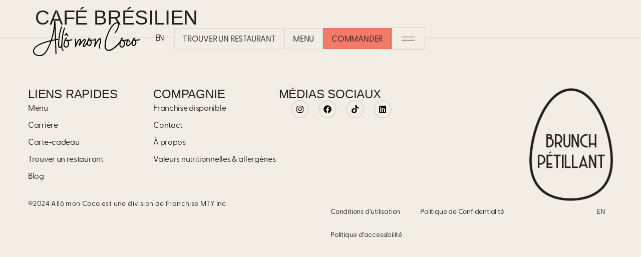

--- FILE ---
content_type: text/html; charset=UTF-8
request_url: https://allomoncoco.com/menu-items/cafe-bresilien/
body_size: 24427
content:
<!doctype html>
<html lang="fr-FR">
<head>
	<meta charset="UTF-8">
	<meta name="viewport" content="width=device-width, initial-scale=1">
	<link rel="profile" href="https://gmpg.org/xfn/11">
	<meta name='robots' content='noindex, follow' />

	<!-- This site is optimized with the Yoast SEO plugin v26.4 - https://yoast.com/wordpress/plugins/seo/ -->
	<title>Café brésilien - AMC</title>
	<meta property="og:locale" content="fr_FR" />
	<meta property="og:type" content="article" />
	<meta property="og:title" content="Café brésilien - AMC" />
	<meta property="og:url" content="https://allomoncoco.com/menu-items/cafe-bresilien/" />
	<meta property="og:site_name" content="AMC" />
	<meta property="article:modified_time" content="2025-08-20T17:01:57+00:00" />
	<meta name="twitter:card" content="summary_large_image" />
	<script type="application/ld+json" class="yoast-schema-graph">{"@context":"https://schema.org","@graph":[{"@type":"WebPage","@id":"https://allomoncoco.com/menu-items/cafe-bresilien/","url":"https://allomoncoco.com/menu-items/cafe-bresilien/","name":"Café brésilien - AMC","isPartOf":{"@id":"https://allomoncoco.com/#website"},"datePublished":"2024-03-05T21:23:52+00:00","dateModified":"2025-08-20T17:01:57+00:00","breadcrumb":{"@id":"https://allomoncoco.com/menu-items/cafe-bresilien/#breadcrumb"},"inLanguage":"fr-FR","potentialAction":[{"@type":"ReadAction","target":["https://allomoncoco.com/menu-items/cafe-bresilien/"]}]},{"@type":"BreadcrumbList","@id":"https://allomoncoco.com/menu-items/cafe-bresilien/#breadcrumb","itemListElement":[{"@type":"ListItem","position":1,"name":"Accueil","item":"https://allomoncoco.com/"},{"@type":"ListItem","position":2,"name":"Menu","item":"https://allomoncoco.com/menu-items/"},{"@type":"ListItem","position":3,"name":"Café brésilien"}]},{"@type":"WebSite","@id":"https://allomoncoco.com/#website","url":"https://allomoncoco.com/","name":"AMC","description":"","potentialAction":[{"@type":"SearchAction","target":{"@type":"EntryPoint","urlTemplate":"https://allomoncoco.com/?s={search_term_string}"},"query-input":{"@type":"PropertyValueSpecification","valueRequired":true,"valueName":"search_term_string"}}],"inLanguage":"fr-FR"}]}</script>
	<!-- / Yoast SEO plugin. -->


<link rel='dns-prefetch' href='//www.googletagmanager.com' />
<link href='//hb.wpmucdn.com' rel='preconnect' />
<link rel="alternate" type="application/rss+xml" title="AMC &raquo; Flux" href="https://allomoncoco.com/feed/" />
<link rel="alternate" type="application/rss+xml" title="AMC &raquo; Flux des commentaires" href="https://allomoncoco.com/comments/feed/" />
<link rel="alternate" title="oEmbed (JSON)" type="application/json+oembed" href="https://allomoncoco.com/wp-json/oembed/1.0/embed?url=https%3A%2F%2Fallomoncoco.com%2Fmenu-items%2Fcafe-bresilien%2F" />
<link rel="alternate" title="oEmbed (XML)" type="text/xml+oembed" href="https://allomoncoco.com/wp-json/oembed/1.0/embed?url=https%3A%2F%2Fallomoncoco.com%2Fmenu-items%2Fcafe-bresilien%2F&#038;format=xml" />
		<style>
			.lazyload,
			.lazyloading {
				max-width: 100%;
			}
		</style>
		<link rel="stylesheet" type="text/css" href="https://use.typekit.net/uip7plp.css"><style id='wp-img-auto-sizes-contain-inline-css'>
img:is([sizes=auto i],[sizes^="auto," i]){contain-intrinsic-size:3000px 1500px}
/*# sourceURL=wp-img-auto-sizes-contain-inline-css */
</style>
<link rel='stylesheet' id='wp-block-library-css' href='https://allomoncoco.com/wp-includes/css/dist/block-library/style.min.css' media='all' />
<style id='global-styles-inline-css'>
:root{--wp--preset--aspect-ratio--square: 1;--wp--preset--aspect-ratio--4-3: 4/3;--wp--preset--aspect-ratio--3-4: 3/4;--wp--preset--aspect-ratio--3-2: 3/2;--wp--preset--aspect-ratio--2-3: 2/3;--wp--preset--aspect-ratio--16-9: 16/9;--wp--preset--aspect-ratio--9-16: 9/16;--wp--preset--color--black: #000000;--wp--preset--color--cyan-bluish-gray: #abb8c3;--wp--preset--color--white: #ffffff;--wp--preset--color--pale-pink: #f78da7;--wp--preset--color--vivid-red: #cf2e2e;--wp--preset--color--luminous-vivid-orange: #ff6900;--wp--preset--color--luminous-vivid-amber: #fcb900;--wp--preset--color--light-green-cyan: #7bdcb5;--wp--preset--color--vivid-green-cyan: #00d084;--wp--preset--color--pale-cyan-blue: #8ed1fc;--wp--preset--color--vivid-cyan-blue: #0693e3;--wp--preset--color--vivid-purple: #9b51e0;--wp--preset--gradient--vivid-cyan-blue-to-vivid-purple: linear-gradient(135deg,rgb(6,147,227) 0%,rgb(155,81,224) 100%);--wp--preset--gradient--light-green-cyan-to-vivid-green-cyan: linear-gradient(135deg,rgb(122,220,180) 0%,rgb(0,208,130) 100%);--wp--preset--gradient--luminous-vivid-amber-to-luminous-vivid-orange: linear-gradient(135deg,rgb(252,185,0) 0%,rgb(255,105,0) 100%);--wp--preset--gradient--luminous-vivid-orange-to-vivid-red: linear-gradient(135deg,rgb(255,105,0) 0%,rgb(207,46,46) 100%);--wp--preset--gradient--very-light-gray-to-cyan-bluish-gray: linear-gradient(135deg,rgb(238,238,238) 0%,rgb(169,184,195) 100%);--wp--preset--gradient--cool-to-warm-spectrum: linear-gradient(135deg,rgb(74,234,220) 0%,rgb(151,120,209) 20%,rgb(207,42,186) 40%,rgb(238,44,130) 60%,rgb(251,105,98) 80%,rgb(254,248,76) 100%);--wp--preset--gradient--blush-light-purple: linear-gradient(135deg,rgb(255,206,236) 0%,rgb(152,150,240) 100%);--wp--preset--gradient--blush-bordeaux: linear-gradient(135deg,rgb(254,205,165) 0%,rgb(254,45,45) 50%,rgb(107,0,62) 100%);--wp--preset--gradient--luminous-dusk: linear-gradient(135deg,rgb(255,203,112) 0%,rgb(199,81,192) 50%,rgb(65,88,208) 100%);--wp--preset--gradient--pale-ocean: linear-gradient(135deg,rgb(255,245,203) 0%,rgb(182,227,212) 50%,rgb(51,167,181) 100%);--wp--preset--gradient--electric-grass: linear-gradient(135deg,rgb(202,248,128) 0%,rgb(113,206,126) 100%);--wp--preset--gradient--midnight: linear-gradient(135deg,rgb(2,3,129) 0%,rgb(40,116,252) 100%);--wp--preset--font-size--small: 13px;--wp--preset--font-size--medium: 20px;--wp--preset--font-size--large: 36px;--wp--preset--font-size--x-large: 42px;--wp--preset--spacing--20: 0.44rem;--wp--preset--spacing--30: 0.67rem;--wp--preset--spacing--40: 1rem;--wp--preset--spacing--50: 1.5rem;--wp--preset--spacing--60: 2.25rem;--wp--preset--spacing--70: 3.38rem;--wp--preset--spacing--80: 5.06rem;--wp--preset--shadow--natural: 6px 6px 9px rgba(0, 0, 0, 0.2);--wp--preset--shadow--deep: 12px 12px 50px rgba(0, 0, 0, 0.4);--wp--preset--shadow--sharp: 6px 6px 0px rgba(0, 0, 0, 0.2);--wp--preset--shadow--outlined: 6px 6px 0px -3px rgb(255, 255, 255), 6px 6px rgb(0, 0, 0);--wp--preset--shadow--crisp: 6px 6px 0px rgb(0, 0, 0);}:root { --wp--style--global--content-size: 800px;--wp--style--global--wide-size: 1200px; }:where(body) { margin: 0; }.wp-site-blocks > .alignleft { float: left; margin-right: 2em; }.wp-site-blocks > .alignright { float: right; margin-left: 2em; }.wp-site-blocks > .aligncenter { justify-content: center; margin-left: auto; margin-right: auto; }:where(.wp-site-blocks) > * { margin-block-start: 24px; margin-block-end: 0; }:where(.wp-site-blocks) > :first-child { margin-block-start: 0; }:where(.wp-site-blocks) > :last-child { margin-block-end: 0; }:root { --wp--style--block-gap: 24px; }:root :where(.is-layout-flow) > :first-child{margin-block-start: 0;}:root :where(.is-layout-flow) > :last-child{margin-block-end: 0;}:root :where(.is-layout-flow) > *{margin-block-start: 24px;margin-block-end: 0;}:root :where(.is-layout-constrained) > :first-child{margin-block-start: 0;}:root :where(.is-layout-constrained) > :last-child{margin-block-end: 0;}:root :where(.is-layout-constrained) > *{margin-block-start: 24px;margin-block-end: 0;}:root :where(.is-layout-flex){gap: 24px;}:root :where(.is-layout-grid){gap: 24px;}.is-layout-flow > .alignleft{float: left;margin-inline-start: 0;margin-inline-end: 2em;}.is-layout-flow > .alignright{float: right;margin-inline-start: 2em;margin-inline-end: 0;}.is-layout-flow > .aligncenter{margin-left: auto !important;margin-right: auto !important;}.is-layout-constrained > .alignleft{float: left;margin-inline-start: 0;margin-inline-end: 2em;}.is-layout-constrained > .alignright{float: right;margin-inline-start: 2em;margin-inline-end: 0;}.is-layout-constrained > .aligncenter{margin-left: auto !important;margin-right: auto !important;}.is-layout-constrained > :where(:not(.alignleft):not(.alignright):not(.alignfull)){max-width: var(--wp--style--global--content-size);margin-left: auto !important;margin-right: auto !important;}.is-layout-constrained > .alignwide{max-width: var(--wp--style--global--wide-size);}body .is-layout-flex{display: flex;}.is-layout-flex{flex-wrap: wrap;align-items: center;}.is-layout-flex > :is(*, div){margin: 0;}body .is-layout-grid{display: grid;}.is-layout-grid > :is(*, div){margin: 0;}body{padding-top: 0px;padding-right: 0px;padding-bottom: 0px;padding-left: 0px;}a:where(:not(.wp-element-button)){text-decoration: underline;}:root :where(.wp-element-button, .wp-block-button__link){background-color: #32373c;border-width: 0;color: #fff;font-family: inherit;font-size: inherit;font-style: inherit;font-weight: inherit;letter-spacing: inherit;line-height: inherit;padding-top: calc(0.667em + 2px);padding-right: calc(1.333em + 2px);padding-bottom: calc(0.667em + 2px);padding-left: calc(1.333em + 2px);text-decoration: none;text-transform: inherit;}.has-black-color{color: var(--wp--preset--color--black) !important;}.has-cyan-bluish-gray-color{color: var(--wp--preset--color--cyan-bluish-gray) !important;}.has-white-color{color: var(--wp--preset--color--white) !important;}.has-pale-pink-color{color: var(--wp--preset--color--pale-pink) !important;}.has-vivid-red-color{color: var(--wp--preset--color--vivid-red) !important;}.has-luminous-vivid-orange-color{color: var(--wp--preset--color--luminous-vivid-orange) !important;}.has-luminous-vivid-amber-color{color: var(--wp--preset--color--luminous-vivid-amber) !important;}.has-light-green-cyan-color{color: var(--wp--preset--color--light-green-cyan) !important;}.has-vivid-green-cyan-color{color: var(--wp--preset--color--vivid-green-cyan) !important;}.has-pale-cyan-blue-color{color: var(--wp--preset--color--pale-cyan-blue) !important;}.has-vivid-cyan-blue-color{color: var(--wp--preset--color--vivid-cyan-blue) !important;}.has-vivid-purple-color{color: var(--wp--preset--color--vivid-purple) !important;}.has-black-background-color{background-color: var(--wp--preset--color--black) !important;}.has-cyan-bluish-gray-background-color{background-color: var(--wp--preset--color--cyan-bluish-gray) !important;}.has-white-background-color{background-color: var(--wp--preset--color--white) !important;}.has-pale-pink-background-color{background-color: var(--wp--preset--color--pale-pink) !important;}.has-vivid-red-background-color{background-color: var(--wp--preset--color--vivid-red) !important;}.has-luminous-vivid-orange-background-color{background-color: var(--wp--preset--color--luminous-vivid-orange) !important;}.has-luminous-vivid-amber-background-color{background-color: var(--wp--preset--color--luminous-vivid-amber) !important;}.has-light-green-cyan-background-color{background-color: var(--wp--preset--color--light-green-cyan) !important;}.has-vivid-green-cyan-background-color{background-color: var(--wp--preset--color--vivid-green-cyan) !important;}.has-pale-cyan-blue-background-color{background-color: var(--wp--preset--color--pale-cyan-blue) !important;}.has-vivid-cyan-blue-background-color{background-color: var(--wp--preset--color--vivid-cyan-blue) !important;}.has-vivid-purple-background-color{background-color: var(--wp--preset--color--vivid-purple) !important;}.has-black-border-color{border-color: var(--wp--preset--color--black) !important;}.has-cyan-bluish-gray-border-color{border-color: var(--wp--preset--color--cyan-bluish-gray) !important;}.has-white-border-color{border-color: var(--wp--preset--color--white) !important;}.has-pale-pink-border-color{border-color: var(--wp--preset--color--pale-pink) !important;}.has-vivid-red-border-color{border-color: var(--wp--preset--color--vivid-red) !important;}.has-luminous-vivid-orange-border-color{border-color: var(--wp--preset--color--luminous-vivid-orange) !important;}.has-luminous-vivid-amber-border-color{border-color: var(--wp--preset--color--luminous-vivid-amber) !important;}.has-light-green-cyan-border-color{border-color: var(--wp--preset--color--light-green-cyan) !important;}.has-vivid-green-cyan-border-color{border-color: var(--wp--preset--color--vivid-green-cyan) !important;}.has-pale-cyan-blue-border-color{border-color: var(--wp--preset--color--pale-cyan-blue) !important;}.has-vivid-cyan-blue-border-color{border-color: var(--wp--preset--color--vivid-cyan-blue) !important;}.has-vivid-purple-border-color{border-color: var(--wp--preset--color--vivid-purple) !important;}.has-vivid-cyan-blue-to-vivid-purple-gradient-background{background: var(--wp--preset--gradient--vivid-cyan-blue-to-vivid-purple) !important;}.has-light-green-cyan-to-vivid-green-cyan-gradient-background{background: var(--wp--preset--gradient--light-green-cyan-to-vivid-green-cyan) !important;}.has-luminous-vivid-amber-to-luminous-vivid-orange-gradient-background{background: var(--wp--preset--gradient--luminous-vivid-amber-to-luminous-vivid-orange) !important;}.has-luminous-vivid-orange-to-vivid-red-gradient-background{background: var(--wp--preset--gradient--luminous-vivid-orange-to-vivid-red) !important;}.has-very-light-gray-to-cyan-bluish-gray-gradient-background{background: var(--wp--preset--gradient--very-light-gray-to-cyan-bluish-gray) !important;}.has-cool-to-warm-spectrum-gradient-background{background: var(--wp--preset--gradient--cool-to-warm-spectrum) !important;}.has-blush-light-purple-gradient-background{background: var(--wp--preset--gradient--blush-light-purple) !important;}.has-blush-bordeaux-gradient-background{background: var(--wp--preset--gradient--blush-bordeaux) !important;}.has-luminous-dusk-gradient-background{background: var(--wp--preset--gradient--luminous-dusk) !important;}.has-pale-ocean-gradient-background{background: var(--wp--preset--gradient--pale-ocean) !important;}.has-electric-grass-gradient-background{background: var(--wp--preset--gradient--electric-grass) !important;}.has-midnight-gradient-background{background: var(--wp--preset--gradient--midnight) !important;}.has-small-font-size{font-size: var(--wp--preset--font-size--small) !important;}.has-medium-font-size{font-size: var(--wp--preset--font-size--medium) !important;}.has-large-font-size{font-size: var(--wp--preset--font-size--large) !important;}.has-x-large-font-size{font-size: var(--wp--preset--font-size--x-large) !important;}
/*# sourceURL=global-styles-inline-css */
</style>

<link rel='stylesheet' id='jet-engine-frontend-css' href='https://allomoncoco.com/wp-content/plugins/jet-engine/assets/css/frontend.css' media='all' />
<link rel='stylesheet' id='wpml-legacy-horizontal-list-0-css' href='https://allomoncoco.com/wp-content/plugins/sitepress-multilingual-cms/templates/language-switchers/legacy-list-horizontal/style.min.css' media='all' />
<link rel='stylesheet' id='wpml-menu-item-0-css' href='https://allomoncoco.com/wp-content/plugins/sitepress-multilingual-cms/templates/language-switchers/menu-item/style.min.css' media='all' />
<link rel='stylesheet' id='hello-elementor-css' href='https://allomoncoco.com/wp-content/themes/hello-elementor/assets/css/reset.css' media='all' />
<link rel='stylesheet' id='hello-elementor-theme-style-css' href='https://allomoncoco.com/wp-content/themes/hello-elementor/assets/css/theme.css' media='all' />
<link rel='stylesheet' id='elementor-frontend-css' href='https://allomoncoco.com/wp-content/uploads/elementor/css/custom-frontend.min.css' media='all' />
<link rel='stylesheet' id='widget-nav-menu-css' href='https://allomoncoco.com/wp-content/uploads/elementor/css/custom-pro-widget-nav-menu.min.css' media='all' />
<link rel='stylesheet' id='e-sticky-css' href='https://allomoncoco.com/wp-content/plugins/elementor-pro/assets/css/modules/sticky.min.css' media='all' />
<link rel='stylesheet' id='widget-heading-css' href='https://allomoncoco.com/wp-content/plugins/elementor/assets/css/widget-heading.min.css' media='all' />
<link rel='stylesheet' id='widget-social-icons-css' href='https://allomoncoco.com/wp-content/plugins/elementor/assets/css/widget-social-icons.min.css' media='all' />
<link rel='stylesheet' id='e-apple-webkit-css' href='https://allomoncoco.com/wp-content/uploads/elementor/css/custom-apple-webkit.min.css' media='all' />
<link rel='stylesheet' id='widget-image-css' href='https://allomoncoco.com/wp-content/plugins/elementor/assets/css/widget-image.min.css' media='all' />
<link rel='stylesheet' id='widget-divider-css' href='https://allomoncoco.com/wp-content/plugins/elementor/assets/css/widget-divider.min.css' media='all' />
<link rel='stylesheet' id='elementor-post-10-css' href='https://allomoncoco.com/wp-content/uploads/elementor/css/post-10.css' media='all' />
<link rel='stylesheet' id='elementor-post-481-css' href='https://allomoncoco.com/wp-content/uploads/elementor/css/post-481.css' media='all' />
<link rel='stylesheet' id='elementor-post-368-css' href='https://allomoncoco.com/wp-content/uploads/elementor/css/post-368.css' media='all' />
<link rel='stylesheet' id='eael-general-css' href='https://allomoncoco.com/wp-content/plugins/essential-addons-for-elementor-lite/assets/front-end/css/view/general.min.css' media='all' />
<script id="wpml-cookie-js-extra">
var wpml_cookies = {"wp-wpml_current_language":{"value":"fr","expires":1,"path":"/"}};
var wpml_cookies = {"wp-wpml_current_language":{"value":"fr","expires":1,"path":"/"}};
//# sourceURL=wpml-cookie-js-extra
</script>
<script src="https://allomoncoco.com/wp-content/plugins/sitepress-multilingual-cms/res/js/cookies/language-cookie.js" id="wpml-cookie-js" defer data-wp-strategy="defer"></script>
<script src="https://allomoncoco.com/wp-includes/js/jquery/jquery.min.js" id="jquery-core-js"></script>
<script src="https://allomoncoco.com/wp-includes/js/jquery/jquery-migrate.min.js" id="jquery-migrate-js"></script>

<!-- Extrait de code de la balise Google (gtag.js) ajouté par Site Kit -->
<!-- Extrait Google Analytics ajouté par Site Kit -->
<script src="https://www.googletagmanager.com/gtag/js?id=G-Y2Q0MYC13C" id="google_gtagjs-js" async></script>
<script id="google_gtagjs-js-after">
window.dataLayer = window.dataLayer || [];function gtag(){dataLayer.push(arguments);}
gtag("set","linker",{"domains":["allomoncoco.com"]});
gtag("js", new Date());
gtag("set", "developer_id.dZTNiMT", true);
gtag("config", "G-Y2Q0MYC13C");
//# sourceURL=google_gtagjs-js-after
</script>
<link rel="https://api.w.org/" href="https://allomoncoco.com/wp-json/" /><link rel="alternate" title="JSON" type="application/json" href="https://allomoncoco.com/wp-json/wp/v2/menu-items/3043" /><link rel="EditURI" type="application/rsd+xml" title="RSD" href="https://allomoncoco.com/xmlrpc.php?rsd" />
<meta name="generator" content="WordPress 6.9" />
<link rel='shortlink' href='https://allomoncoco.com/?p=3043' />
<meta name="generator" content="WPML ver:4.8.5 stt:1,4;" />
<meta name="generator" content="Site Kit by Google 1.166.0" /><script type="text/javascript">
//<![CDATA[
var ssf_wp_base='https://allomoncoco.com/wp-content/plugins/superstorefinder-wp';
var ssf_matrix='km';
var default_distance = '';
var zoomhere_zoom = '';
var geo_settings = '';
var ssf_wp_map_code; var ssf_wp_map_code= [     {         "featureType": "all",         "elementType": "labels.text.fill",         "stylers": [             {                 "saturation": 36             },             {                 "color": "#2d2d2c"             },             {                 "lightness": 40             }         ]     },     {         "featureType": "all",         "elementType": "labels.text.stroke",         "stylers": [             {                 "visibility": "on"             },             {                 "color": "#ffffff"             },             {                 "lightness": 16             }         ]     },     {         "featureType": "all",         "elementType": "labels.icon",         "stylers": [             {                 "visibility": "on"             },             {                 "weight": "0.01"             },             {                 "hue": "#ff7500"             },             {                 "saturation": "-100"             },             {                 "lightness": "40"             },             {                 "gamma": "1.52"             }         ]     },     {         "featureType": "administrative",         "elementType": "geometry",         "stylers": [             {                 "visibility": "on"             }         ]     },     {         "featureType": "administrative",         "elementType": "geometry.fill",         "stylers": [             {                 "color": "#efefef"             },             {                 "lightness": 20             },             {                 "visibility": "on"             }         ]     },     {         "featureType": "administrative",         "elementType": "geometry.stroke",         "stylers": [             {                 "color": "#fefefe"             },             {                 "lightness": 17             },             {                 "weight": 1.2             },             {                 "visibility": "on"             }         ]     },     {         "featureType": "administrative.province",         "elementType": "all",         "stylers": [             {                 "visibility": "off"             }         ]     },     {         "featureType": "administrative.locality",         "elementType": "all",         "stylers": [             {                 "visibility": "on"             }         ]     },     {         "featureType": "administrative.neighborhood",         "elementType": "all",         "stylers": [             {                 "visibility": "off"             }         ]     },     {         "featureType": "administrative.land_parcel",         "elementType": "all",         "stylers": [             {                 "visibility": "off"             }         ]     },     {         "featureType": "landscape",         "elementType": "geometry",         "stylers": [             {                 "color": "#f8f8f8"             },             {                 "lightness": 20             }         ]     },     {         "featureType": "poi",         "elementType": "geometry",         "stylers": [             {                 "lightness": 21             },             {                 "visibility": "off"             }         ]     },     {         "featureType": "poi.attraction",         "elementType": "all",         "stylers": [             {                 "visibility": "off"             }         ]     },     {         "featureType": "poi.attraction",         "elementType": "geometry",         "stylers": [             {                 "visibility": "off"             }         ]     },     {         "featureType": "poi.business",         "elementType": "all",         "stylers": [             {                 "visibility": "off"             }         ]     },     {         "featureType": "poi.business",         "elementType": "geometry",         "stylers": [             {                 "visibility": "off"             }         ]     },     {         "featureType": "poi.government",         "elementType": "all",         "stylers": [             {                 "visibility": "off"             }         ]     },     {         "featureType": "poi.government",         "elementType": "geometry",         "stylers": [             {                 "visibility": "off"             }         ]     },     {         "featureType": "poi.medical",         "elementType": "all",         "stylers": [             {                 "visibility": "off"             }         ]     },     {         "featureType": "poi.medical",         "elementType": "geometry",         "stylers": [             {                 "visibility": "off"             }         ]     },     {         "featureType": "poi.park",         "elementType": "geometry",         "stylers": [             {                 "color": "#efefef"             },             {                 "lightness": 21             },             {                 "visibility": "on"             }         ]     },     {         "featureType": "poi.place_of_worship",         "elementType": "all",         "stylers": [             {                 "visibility": "off"             }         ]     },     {         "featureType": "poi.place_of_worship",         "elementType": "geometry",         "stylers": [             {                 "visibility": "off"             }         ]     },     {         "featureType": "poi.school",         "elementType": "all",         "stylers": [             {                 "visibility": "off"             }         ]     },     {         "featureType": "poi.school",         "elementType": "geometry",         "stylers": [             {                 "visibility": "off"             }         ]     },     {         "featureType": "poi.sports_complex",         "elementType": "all",         "stylers": [             {                 "visibility": "off"             }         ]     },     {         "featureType": "poi.sports_complex",         "elementType": "geometry",         "stylers": [             {                 "visibility": "off"             }         ]     },     {         "featureType": "road.highway",         "elementType": "geometry.fill",         "stylers": [             {                 "color": "#dc9b64"             },             {                 "lightness": 17             },             {                 "saturation": "0"             },             {                 "weight": "0.70"             }         ]     },     {         "featureType": "road.highway",         "elementType": "geometry.stroke",         "stylers": [             {                 "color": "#797574"             },             {                 "lightness": 29             },             {                 "weight": 0.2             },             {                 "visibility": "off"             }         ]     },     {         "featureType": "road.arterial",         "elementType": "geometry",         "stylers": [             {                 "color": "#dcdcdc"             },             {                 "lightness": 18             }         ]     },     {         "featureType": "road.local",         "elementType": "geometry",         "stylers": [             {                 "color": "#efefef"             },             {                 "lightness": 16             }         ]     },     {         "featureType": "transit",         "elementType": "geometry",         "stylers": [             {                 "color": "#a39c98"             },             {                 "lightness": 19             }         ]     },     {         "featureType": "water",         "elementType": "geometry",         "stylers": [             {                 "color": "#ffffff"             },             {                 "lightness": 17             }         ]     } ] ;

var style_map_color = '#f37968';
var ssf_wp_uploads_base='https://allomoncoco.com/wp-content/uploads/ssf-wp-uploads';
var ssf_wp_addons_base=ssf_wp_uploads_base+'/addons';
var ssf_wp_includes_base=ssf_wp_base+'/ssf-wp-inc/includes';
var ssf_wp_zoom_level=''; 
var map_mouse_scroll = '1';
var default_location = 'Montreal';
var ssf_default_category='';
var ssf_wp_map_settings='showall'; 
var zoom_level='auto';
var init_zoom=7; 
var labeled_marker='0'; 
var custom_marker='custom-marker.png'; 
var custom_marker_active='custom-marker-active.png'; 
var ssf_wp_stores_near_you='Restaurants près de chez vous'; 
var ssf_wp_search_label='Recherche de restaurants à proximité'; 
var ssf_wp_ext_url_label='DÉTAILS DU RESTAURANT';
var ssf_distance_limit=20;
var ssf_wp_outlet_label='outlets'; 
var ssf_wp_of_label='of'; 
var ssf_wp_clear_all_label='Effacer tout'; 
var ssf_wp_show_all_label='Montrer tout'; 
var ssf_wp_by_region_label='By Region'; 
var ssf_wp_by_category='Category'; 
var ssf_wp_select_label='Select'; 
var ssf_wp_cancel_label='Cancel'; 
var ssf_wp_filter_label='Filters'; 
var ssf_wp_short_search_label='Recherche'; 
var ssf_wp_website_label='Website'; 
var ssf_wp_custom_field1_label='Custom Field 1'; 
var ssf_wp_custom_field2_label='Custom Field 2'; 
var ssf_wp_custom_field3_label='Custom Field 3'; 
var ssf_wp_custom_field4_label='Custom Field 4'; 
var ssf_wp_custom_field5_label='Custom Field 5'; 
var ssf_wp_custom_field6_label='Custom Field 6'; 
var ssf_wp_hours_label='Operating Hours';
var ssf_wp_phone_label='Telephone';
var ssf_wp_exturl_label='External URL';
var ssf_wp_exturl_link='true';
var ssf_wp_fax_label='Fax';
var ssf_wp_email_label='Email';
var ssf_wp_direction_label='ITINÉRAIRE';
var ssf_wp_streetview_label='Street View';
var ssf_wp_loadingGoogleMap='Chargement de Google Maps...';
var ssf_wp_loadingGoogleMapUtilities='Chargement des utilitaires Google Map...';
var ssf_wp_startSearch='Chargement terminé. Commencez votre recherche !';
var ssf_wp_gettingUserLocation='Obtenir votre position actuelle...';
var ssf_wp_lookingForNearbyStores='Recherche de magasins à proximité...';
var ssf_wp_lookingForStoresNearLocation='Recherche de magasins à proximité...';
var ssf_wp_filteringStores='Filtrer les restaurants à proximité...';
var ssf_wp_cantLocateUser='Nous n\'arrivons pas à vous localiser. Essayez plutôt d\'utiliser nos fonctions de recherche et de filtrage.';
var ssf_wp_notAllowedUserLocation='Le service de localisation n\'est pas activé.';
var ssf_wp_noStoresNearSearchLocation='Aucun restaurant à proximité n\'a été trouvé. Pourquoi ne pas essayer un autre restaurant ?';
var ssf_wp_noStoresNearUser='Aucun restaurant à proximité n\'a été trouvé. Pourquoi ne pas utiliser notre recherche ?';
var ssf_wp_noStoresFromFilter='Aucun restaurant à proximité n\'a été trouvé. Essayez plutôt d\'utiliser d\'autres options de filtrage.';
var ssf_wp_cantGetStoresInfo='Il semble que nous ne puissions pas charger les informations sur les restaurants. Veuillez réessayer plus tard.';
var ssf_noStoresFound='Aucun restaurant à proximité n\'a été trouvé.';
var ssf_storesFound='Restaurants à proximité.';
var ssf_generalError='Nous avons rencontré une erreur.';
var ssf_msg_sucess='Message sent successfully';
var ssf_msg_fail='Message delivery failed';
var ssf_cont_us_name='Name';
var ssf_cont_us_email='Email';
var ssf_cont_us_msg='Message';
var ssf_show_image_list='yes';
var ssf_pagination='0';
var ssfContinueAnyway='Continuer de toute façon';
var ssfShareLocation='Partager ma localisation';
var ssf_next_label='Next';
var ssf_prev_label='Prev';
var scroll_to_top=100;
var ssf_api_key='QUl6YVN5QkRzcXBucElMMVBRM29hZGJHTmpVZ2xHbW01Y3F5MWxB';
var google_rc_key='';
var review_label='reviews';
var contact_plc_name='Please enter your name';
var contact_plc_email='Please enter your email address';
var contact_plc_msg='Please enter your Message';
var contact_plc_phone='Telephone';
var rating_select_validation='Please enter your rating';
var scroll_setting='0';
var ssf_m_rgn='CA';
var ssf_m_lang='fr';
var ssf_tel_fax_link='false';
var ssf_defualt_region='false';
var ssf_map_position='true';
var ssf_mobile_gesture='false';
var ssf_pan_by_map='false';
var wmpl_ssf_lang='fr';
var YourSearchLocation='Votre lieu de recherche';
var YourCurrentlocation='Votre localisation actuelle';
var ssf_data_source='false';
var ssf_anatrac='true';
var ssf_gdpr='false';
var reCAPTCHA_warning = 'Please enter your reCAPTCHA';


//]]>
</script>
<style>#info-description,
		   #info-fax,
		   #info-email,
	       #info-tel,
		   #info-custom-field1,
		    #info-custom-field2,
			 #info-custom-field3,
			  #info-custom-field4,
			   #info-custom-field5,
			    #info-custom-field6,
		   #info-website{
			display:none;
		}.ssf-main-content img {

    max-width: none !important; }.store-locator__infobox--main .store-products-services{
		display:none !important;
	}#storeLocator__storeList .store-products-services{
		display:none !important;
	}.store-locator__map-status.is-shown.is-transitionable{
	   min-height:50px;
	}#storeLocatorInfobox .store-website a,
			#storeLocatorInfobox .store-email a,
			#storeLocatorInfobox .store-tel a,
			#storeLocatorInfobox .store-fax a,
			.infobox__comment{ 
			    color: #202020 !important; 
			} .ssf-panel {

  background-color: #f3eee5 !important;

  border: 0 solid #ddd;

}

.store-locator__filter-toggler-cell {

background-color: #f3eee5 !important;

}#storeLocator__mapStatus__inner a.inline-space-left{ 
			color: #67d8e5 !important; 
		} #page_navigation .pagination-btn{ 
			    background-color: #f37968 !important; 
			} h2.title.space-bottom-3x{ 
			    color: #202020 !important; 
			} .store-locator-section-bg {
    background-color: #f3eee5 !important;
}.store-locator__infobox .infobox__marker {

 color: #f37968 !important;
 
 }.store-locator__infobox .infobox__marker {

 background-color: #f37968 !important;

 }.store-locator__infobox .infobox__marker {

 border: 3px solid #f37968 !important;

 }.store-locator__infobox.is-active .infobox__marker {

 color: #f37968 !important;
 
 

 }.store-locator__infobox.is-active .infobox__marker {

 background-color: #f37968 !important;

 }.store-locator__infobox.is-active .infobox__marker {

 border: 3px solid #f37968 !important;

 }.store-locator__infobox {

background-color: #f37968 !important;

}

.store-locator-map .store-locator__infobox:before {
border-right-color: #f37968 !important;
}
.store-locator__infobox.is-active {

    background-color: #202020 !important;

}.store-locator__infobox:hover,

.store-locator__infobox:hover {

    background-color: #202020 !important;

}.store-locator__infobox {

color: #f3eee5 !important;

}.filter__row {

border-color: #f37968 !important;

 }

  .store-locator__filter-toggler-cell {

  border-color: #f37968 !important;

  }.filter__row label.ssflabel{
			color: #f37968 !important;
	 }#filterOptionsClearer {

color: #0a0a0a !important;

 }

 #filterShowAll {

color: #0a0a0a !important;

 }.filter-popup {

color: #f37968 !important;

 }.store-locator__geolocator {

color: #f37968 !important;

 }.store-locator__infobox.store-locator__infobox--main {

    background-color: #202020 !important; 

}

.store-locator-map .store-locator__infobox:before {

        content: '';

        border: 12px solid transparent;

        border-left: 0;

        border-right-color: #202020 !important;

 }.store-locator__infobox.store-locator__infobox--main {

    color: #f3eee5 !important; 

}
.icon-plus::before { background-color: #f3eee5 !important;  }
.icon-plus::after { background-color: #f3eee5 !important;  }
.icon-minus::after { background-color: #f3eee5 !important;  }
.ssf-open-hour { color: #f3eee5 !important;  }



#ssf-contact-form .ssf_cont_store,.ssf_cont_lab { color: #f3eee5 !important; }

.btn-super-info {

    color: #202020 !important; 

}.btn-super-info {

    background-color: #f3eee5 !important; 

}#applyFilterOptions, .ssf-button {

    color: #f37968 !important; 

}#mainBackToTop { display:none; }#applyFilterOptions, .ssf-button {

    background-color: #ffffff !important; 

}
#ssf-contact-form button[type='button']{
	background: #ffffff !important; 
}#storeLocator__storeList .infobox__cta {

color: #f3eee5 !important;

 }.main-back-to-top {

background-color: #f37968 !important;

}.infobox__stv{
			display:none !important;
		}.ssf_image_setting{

 display: none !important;

 }#info-email, .store-email {
		display: none !important;
	}@media only screen and (min-width: 64.063em) { 
		#super-left-panel {
		  background-color: #f3eee5 !important;
		  border: 0 solid #ddd;
		 }
		}.store-locator__map-status{
	       z-index: 101;
	}@media only screen and (min-width: 64.063em) {
	#filter_left_panel.large-3{
	   width:100% !important;
	   max-width :100% !important;
	}
	#storeLocator__storeList .medium-4{
	   width:100% !important;
	   max-width :100% !important;
	}
	#storeLocator__topHalf{
		max-width:100% !important;
	}
	#ssf_adress_input_box{
		padding-left:0px !important;
		padding-right:0px !important;
		max-height: 800px;
		overflow: hidden;
	}
	#storeLocator__storeListRow {
		z-index: 10;
		float: left;
		width: 100%;
		padding-bottom:100px;
	}
	#super-left-panel {
		height: 800px;
		overflow-y: visible;
		overflow: hidden;
		overflow: auto;
		padding-left: 0px;
		padding-right: 0px;
	  }
	#storeLocator__storeListRow.pad{
		padding:15px !important;
		margin-left: 0px;
		margin-right: 0px;
	}
	
	.filter-radio.filter-popup.shadowed{
		box-shadow: none !important;
	}
}#filter_left_panel{
	padding-left: 0px !important; 
    padding-right: 0px !important; 
}
.ssf-main-content {
margin-top: 20px;
}.infobox__closer {
	top: auto !important;
   }
   .store-locator-top-half.has-searched{
		height: auto !important;
	}
	#store-locator-section-bg{
		padding:0px;
	}
@media only screen and (max-width: 64em) {
    .store-locator__actions-bar {
        padding: 0 5px
    }
	.store-locator-map-holder{
		position:absolute !important;
		
	}
	#storeLocator__storeListRow {
		    margin-top: 430px;
	}
	.store-locator__map-status{
	       top: 60px !important;
	}
	
}

@media only screen and (max-width: 40em) {
	#storeLocator__storeListRow {
		    margin-top: 250px;
	}
	#storeLocator__storeListRow.pad{
		padding: 0px;
	}
	.infobox__closer {
		z-index:101;
		margin-top:-15px;
	}
}

.title.space-bottom-3x{
	padding-top: 20px;
}
.store-locator__actions-bar .icon--search {
    border-radius: 0;
}
.store-locator-bottom-half .ssf-panel .ssf-column .title {
    display: none;
}
.store-locator-bottom-half #storeLocator__storeListRow .ssf-column {
    width: 100% !important;
}
.store-locator-bottom-half #storeLocator__storeListRow .infobox__row--marker {
    padding: 0;
    float: left;
}
.store-locator-bottom-half #storeLocator__storeListRow .infobox__row--marker .infobox__marker {
    font-size: 24px;
    width: 54px;
    height: 54px;
    line-height: 49px !important
}
@media (max-width: 600px) {
    .store-locator-bottom-half #storeLocator__storeListRow .infobox__row--marker .infobox__marker {
        font-size: 16px;
        width: 45px;
        height: 45px;
        line-height: 43px !important
    }
}
.store-locator-bottom-half #storeLocator__storeListRow .infobox__body {
    height: 45px !important;
}
.store-locator-bottom-half #storeLocator__storeListRow .infobox__body .infobox__title {
    padding-top: 0;
    padding-bottom: 0;
    padding-right: 0;
    width: 80%;
    width: calc(100% - 60px);
}
@media (max-width: 600px) {
    .store-locator-bottom-half #storeLocator__storeListRow .infobox__body .infobox__title {
        font-size: 16px;
    }
}
.store-locator-bottom-half #storeLocator__storeListRow .infobox__body .store-address {
    padding-top: 0;
    padding-bottom: 0;
}

.store-locator-bottom-half #storeLocator__storeListRow .infobox__body .store-distance {
	display:inline !important;
}


.store-locator-bottom-half #storeLocator__storeListRow .infobox__cta {
    display: none;
}
.store-locator-bottom-half #storeLocator__storeListRow .store-location {
    padding-top: 30px;
    padding-bottom: 25px;
    display: inline-block;
}
.store-locator-bottom-half #storeLocator__storeListRow .store-address {
    padding-top: 30px;
    display: inline-block;
}

}</style><script>var markerCategory=false; </script><script> var addonDistanceCheck=false; </script><script> var addonMultiCategory=false; </script>		<script>
			document.documentElement.className = document.documentElement.className.replace('no-js', 'js');
		</script>
				<style>
			.no-js img.lazyload {
				display: none;
			}

			figure.wp-block-image img.lazyloading {
				min-width: 150px;
			}

			.lazyload,
			.lazyloading {
				--smush-placeholder-width: 100px;
				--smush-placeholder-aspect-ratio: 1/1;
				width: var(--smush-image-width, var(--smush-placeholder-width)) !important;
				aspect-ratio: var(--smush-image-aspect-ratio, var(--smush-placeholder-aspect-ratio)) !important;
			}

						.lazyload, .lazyloading {
				opacity: 0;
			}

			.lazyloaded {
				opacity: 1;
				transition: opacity 400ms;
				transition-delay: 0ms;
			}

					</style>
		<meta name="generator" content="Elementor 3.33.2; features: e_font_icon_svg, additional_custom_breakpoints; settings: css_print_method-external, google_font-enabled, font_display-swap">
<!-- Google Tag Manager -->
<script>(function(w,d,s,l,i){w[l]=w[l]||[];w[l].push({'gtm.start':
new Date().getTime(),event:'gtm.js'});var f=d.getElementsByTagName(s)[0],
j=d.createElement(s),dl=l!='dataLayer'?'&l='+l:'';j.async=true;j.src=
'https://www.googletagmanager.com/gtm.js?id='+i+dl;f.parentNode.insertBefore(j,f);
})(window,document,'script','dataLayer','GTM-P7NW6WC');</script>
<!-- End Google Tag Manager -->
<!-- Start cookieyes banner --> 
<script id="cookieyes" type="text/javascript" src="https://cdn-cookieyes.com/client_data/9ff757f594f231466213066270cca71d/script.js"></script> 
<!-- End cookieyes banner --> 

			<style>
				.e-con.e-parent:nth-of-type(n+4):not(.e-lazyloaded):not(.e-no-lazyload),
				.e-con.e-parent:nth-of-type(n+4):not(.e-lazyloaded):not(.e-no-lazyload) * {
					background-image: none !important;
				}
				@media screen and (max-height: 1024px) {
					.e-con.e-parent:nth-of-type(n+3):not(.e-lazyloaded):not(.e-no-lazyload),
					.e-con.e-parent:nth-of-type(n+3):not(.e-lazyloaded):not(.e-no-lazyload) * {
						background-image: none !important;
					}
				}
				@media screen and (max-height: 640px) {
					.e-con.e-parent:nth-of-type(n+2):not(.e-lazyloaded):not(.e-no-lazyload),
					.e-con.e-parent:nth-of-type(n+2):not(.e-lazyloaded):not(.e-no-lazyload) * {
						background-image: none !important;
					}
				}
			</style>
						<meta name="theme-color" content="#F3EEE5">
			<link rel="icon" href="https://allomoncoco.com/wp-content/uploads/2024/02/cropped-FAVICON-32x32.png" sizes="32x32" />
<link rel="icon" href="https://allomoncoco.com/wp-content/uploads/2024/02/cropped-FAVICON-192x192.png" sizes="192x192" />
<link rel="apple-touch-icon" href="https://allomoncoco.com/wp-content/uploads/2024/02/cropped-FAVICON-180x180.png" />
<meta name="msapplication-TileImage" content="https://allomoncoco.com/wp-content/uploads/2024/02/cropped-FAVICON-270x270.png" />
		<style id="wp-custom-css">
			
#info-operating-hours {
	    display: block !important;
}

.store-exturl {
	    display: block!important;
}


.store-description {
  display: block!important;
}

@media screen and (-webkit-min-device-pixel-ratio:0) {
.elementor-button-wrapper .elementor-button.elementor-button-link {
line-height: 12px !important;
padding-top: 16px !important;
}
}

.store-locator__infobox {
    border-radius: 0px !important;
	font-family: "greycliff-cf", Sans-serif !important;
}

.hide-for-small-down {
	display: none;
}

.infobox__cta {
    border-top: 1px solid rgba(255, 255, 255, 0.2) !important;
	text-align: center !important;
	font-family: "greycliff-cf", Sans-serif !important;
}

.infobox__title {
    font-size: 32px !important;
    font-weight: 500;
    line-height: 1.2;
    font-family: "Haarlem Deco", Sans-serif;
}

.infobox__marker {
  display: none !important;
}

.infobox__row+.infobox__row {
    padding-top: 25px;
    text-align: center;
}

#info-operating-hours {
    display: none !important;
}

#info-website  {
    display: none !important;
}

#info-tel {
    display: none !important;
}

.store-tel {
    display: none !important;
}

.btn-super-info {
		font-family: "greycliff-cf", Sans-serif !important;
	font-weight: 500 !important;
	border-radius: 0px !important;
	z-index:100000;
}

#dirbutton:hover {
    color: #F37968 !important;
}

h1, h2 {
    font-family: "Haarlem Deco", Sans-serif;
    text-transform: uppercase;
}

h6 {
	text-transform: initial !important;
}

 .elementor-button:focus {
    color: #202020 !important;
}

.store-custom-field6, .store-custom-field5, .store-custom-field4, .store-custom-field3, .store-custom-field2, .store-custom-field1, .store-fax, .nossficon {
    display: none !important;
}

.dirbutton {
	z-index:100000;
}
@media only screen and (max-width: 600px) {

div#mobileStoreLocatorInfobox {
    display: none;
}
}

/* MAILCHIMP */
#mc_embed_signup{
	margin:0 auto !important;
	max-width:100% !important;
	background:transparent !important;
}

.focus-color .elementor-button:focus{
	background-color:#F37968 !important;
	color:#FFF !important;
}

.blog-posts-list-container .elementor-widget-image img{
	height:202px;
	object-fit:cover;
}

/* Header mobile */
.elementor-location-header .elementor-icon svg{
	max-width:100% !important;
}

/* Legal Lto**/
.legal-lto{
	font-size:.6em;
	line-height:0.1em;
	padding-top:20px !important;
}

/* Succursales */
.opening-hours span{
	color:#FFF;
	display:block;
}		</style>
		<link rel='stylesheet' id='mega-font-awesome-css' href='https://allomoncoco.com/wp-content/plugins/superstorefinder-wp/css/font-awesome.css' media='all' />
<link rel='stylesheet' id='mega-normalize-css' href='https://allomoncoco.com/wp-content/plugins/superstorefinder-wp/css/normalize.css' media='all' />
<link rel='stylesheet' id='mega-superstorefinder-css' href='https://allomoncoco.com/wp-content/plugins/superstorefinder-wp/css/mega-superstorefinder.css' media='all' />
<link rel='stylesheet' id='elementor-post-101-css' href='https://allomoncoco.com/wp-content/uploads/elementor/css/post-101.css' media='all' />
<link rel='stylesheet' id='e-animation-shrink-css' href='https://allomoncoco.com/wp-content/plugins/elementor/assets/lib/animations/styles/e-animation-shrink.min.css' media='all' />
<link rel='stylesheet' id='e-animation-fadeInDown-css' href='https://allomoncoco.com/wp-content/plugins/elementor/assets/lib/animations/styles/fadeInDown.min.css' media='all' />
<link rel='stylesheet' id='e-popup-css' href='https://allomoncoco.com/wp-content/plugins/elementor-pro/assets/css/conditionals/popup.min.css' media='all' />
</head>
<body class="wp-singular menu-items-template-default single single-menu-items postid-3043 wp-embed-responsive wp-theme-hello-elementor hello-elementor-default elementor-default elementor-kit-10">

<!-- Google Tag Manager (noscript) -->
<noscript><iframe data-src="https://www.googletagmanager.com/ns.html?id=GTM-P7NW6WC"
height="0" width="0" style="display:none;visibility:hidden" src="[data-uri]" class="lazyload" data-load-mode="1"></iframe></noscript>
<!-- End Google Tag Manager (noscript) -->

<a class="skip-link screen-reader-text" href="#content">Aller au contenu</a>

		<header data-elementor-type="header" data-elementor-id="481" class="elementor elementor-481 elementor-location-header" data-elementor-post-type="elementor_library">
			<div class="elementor-element elementor-element-67ec4f5 e-con-full elementor-hidden-tablet elementor-hidden-mobile elementor-hidden-laptop e-flex e-con e-parent" data-id="67ec4f5" data-element_type="container" data-settings="{&quot;background_background&quot;:&quot;classic&quot;,&quot;sticky&quot;:&quot;top&quot;,&quot;sticky_on&quot;:[&quot;desktop&quot;,&quot;laptop&quot;,&quot;tablet&quot;,&quot;mobile&quot;],&quot;sticky_offset&quot;:0,&quot;sticky_effects_offset&quot;:0,&quot;sticky_anchor_link_offset&quot;:0}">
		<div class="elementor-element elementor-element-4374d12 e-con-full e-flex e-con e-child" data-id="4374d12" data-element_type="container">
				<div class="elementor-element elementor-element-8ec13ed sticky-logo elementor-view-default elementor-widget elementor-widget-icon" data-id="8ec13ed" data-element_type="widget" data-widget_type="icon.default">
				<div class="elementor-widget-container">
							<div class="elementor-icon-wrapper">
			<a class="elementor-icon" href="https://allomoncoco.com">
			<svg xmlns="http://www.w3.org/2000/svg" xmlns:xlink="http://www.w3.org/1999/xlink" id="Layer_1" x="0px" y="0px" width="1170.61px" height="600px" viewBox="0 0 1170.61 600" xml:space="preserve"><g>	<path d="M296.27,293c0.38-0.13,0.64-0.13,0.9-0.13c1.15,0,2.05,0.39,2.82,1.28c0.9,0.9,1.28,1.92,1.28,3.33  c0,1.41-0.38,2.69-1.28,3.84c-0.9,1.15-2.18,1.92-3.72,2.05l-16.4,2.43l4.48,135.55v0.38c0,1.41-0.51,2.56-1.41,3.46  c-0.9,0.9-2.18,1.28-3.59,1.28c-1.41,0-2.69-0.38-3.59-1.28c-1.15-0.9-1.66-2.18-1.79-3.84l-4.36-133.76  c-11.53,2.05-22.93,4.36-34.34,7.05c-4.48,12.43-9.22,24.73-14.22,36.64c-12.3,28.83-23.7,51.5-34.08,68.16  c-13.96,22.42-29.59,36.51-46.76,42.41c-7.3,2.43-15.37,3.72-23.96,3.72c-1.92,0-3.84,0-5.76-0.13  c-11.15-0.64-21.27-3.08-30.49-7.3c-10.12-4.61-17.68-10.76-22.93-18.32c-4.74-7.05-7.18-14.86-7.18-23.57  c0-1.92,0.13-3.97,0.38-5.89c1.15-9.99,5.51-19.86,13.32-29.47c6.28-7.56,14.35-14.99,24.34-22.04  c16.53-11.66,38.18-22.16,64.96-31.39c24.34-8.33,49.2-15.5,74.56-21.52c3.46-10.51,6.79-21.27,9.87-32.16  c14.48-51.12,22.42-103.01,23.83-155.66c0.13-2.05,1.02-3.46,2.82-4.36c0.9-1.54,2.31-2.31,3.97-2.31c0.51,0,1.02,0.13,1.67,0.26  c2.69,0.51,3.97,2.18,4.1,4.87l5.89,178.85L296.27,293z M223.5,317.47c-16.78,4.1-33.44,8.84-49.84,14.09  c-31.65,10.12-55.22,20.11-70.72,29.72c-5.64,3.59-10.76,7.17-15.5,10.89c-6.02,4.74-11.15,9.61-15.25,14.48  c-8.2,9.61-12.3,18.83-12.3,27.93c0,2.69,0.39,5.38,1.15,8.07c3.07,11.15,10.63,19.73,22.55,26.01c9.35,4.87,19.22,7.3,29.72,7.3  c1.54,0,3.08,0,4.74-0.13c23.7-1.67,43.17-14.73,58.42-39.2C194.55,387.81,210.31,354.75,223.5,317.47z M269.24,297.23  l-3.59-107.88c-5.38,38.95-14.22,76.87-26.52,113.9C249.13,301.07,259.12,299.02,269.24,297.23z"></path>	<path d="M343.05,361.16v2.69l-0.13,2.82v5.77c0.13,4.61,0.38,8.58,0.9,11.92c1.41,9.1,5,15.63,10.76,19.47  c1.66,1.15,2.56,2.56,2.56,4.1c0,1.02-0.38,2.05-1.02,3.2c-1.02,1.79-2.3,2.69-3.72,2.69c-0.9,0-1.79-0.38-2.94-1.15  c-10.25-7.05-15.76-19.22-16.53-36.64c-1.03,1.41-2.18,2.56-3.33,3.46c-2.95,2.43-6.02,3.97-9.1,4.87  c-1.41,0.38-2.69,0.51-4.1,0.51c-2.18,0-4.1-0.51-6.02-1.54c-6.41-3.46-9.74-11.02-9.86-22.55v-8.33c0-10.89,0.26-21.01,0.77-30.36  c2.82-52.66,12.3-103.14,28.31-151.31c0.77-2.43,2.18-3.72,4.36-3.72c0.64,0,1.28,0.13,2.05,0.38c2.56,0.64,3.84,2.05,3.84,3.97  c0,0.64-0.13,1.41-0.38,2.05c-13.2,39.59-21.78,79.56-25.75,119.66c-1.92,19.86-2.95,38.69-2.95,56.76v7.18l0.26,3.84  c0.38,3.46,0.9,6.41,1.54,8.58c1.15,3.97,2.69,5.89,4.74,5.89c1.41,0,3.2-1.03,5.12-3.2c2.56-2.69,4.74-6.53,6.41-11.27  c0.64-1.67,1.28-3.84,1.92-6.41l0.9-3.2l0.9-3.08l0.26-0.9c0.38-11.4,1.02-23.96,2.05-37.41c3.46-45.48,11.53-87.63,24.09-126.45  c0.38-1.41,1.28-2.43,2.56-3.07c0.64-0.39,1.41-0.51,2.31-0.51c0.51,0,1.02,0.13,1.54,0.26c1.41,0.39,2.31,1.03,2.95,2.05  c0.51,0.77,0.77,1.54,0.77,2.44c0,0.51-0.13,1.02-0.26,1.54c-12.17,37.54-19.86,76.62-23.19,117.36  C343.94,322.6,343.18,341.81,343.05,361.16z"></path>	<path d="M438.11,296.2c1.8,0,3.33,1.03,4.49,3.08c0.64,1.15,0.9,2.05,0.9,2.95c0,1.54-0.9,2.69-2.82,3.59  c-13.96,4.74-25.11,7.17-33.57,7.3l-4.74-0.13c3.97,5.51,6.4,12.43,7.3,20.63c0.26,2.05,0.38,4.1,0.38,6.15  c0,5.77-0.9,11.53-2.82,17.04c-2.56,7.81-6.41,13.71-11.66,17.81c-4.74,3.72-9.99,5.51-16.02,5.51c-1.54,0-3.08-0.13-4.74-0.38  c-10.12-1.54-16.53-7.56-19.22-18.06c-1.02-3.84-1.54-7.94-1.54-12.3c0-5,0.64-10.51,2.05-16.27c3.08-13.58,7.18-26.01,12.43-37.28  l2.94-5.89c1.15-2.18,2.44-3.84,3.72-5.12c2.44-2.56,5.38-3.84,8.58-3.84c0.9,0,1.92,0.13,2.95,0.26c2.44,0.51,3.72,1.79,3.72,3.97  c0,0.64-0.13,1.28-0.26,2.05c-0.64,2.69-2.31,4.1-4.74,4.1c-0.38,0-0.9,0-1.54-0.13h-0.26c-1.66,0-3.84,3.2-6.53,9.61l6.92,0.39  l6.79,0.51c5.38,0.38,9.86,0.51,13.32,0.51c9.99-0.13,20.37-1.92,31.26-5.38C436.32,296.46,437.22,296.2,438.11,296.2z   M378.8,369.62c5.64,0,10.38-2.56,14.35-7.56c4.1-5.38,6.4-12.3,6.79-20.63v-2.05c0-7.43-1.66-13.71-5.12-18.71  c-3.72-5.38-8.71-8.07-14.99-8.07c-0.9,0-1.79,0-2.69,0.13c-0.38,0.13-0.64,0.13-0.9,0.13c-1.28,0-2.3-0.51-3.07-1.54l-0.26,1.03  l-0.39,0.9c-0.13,0.64-0.26,1.15-0.38,1.28c-2.69,8.07-4.74,15.12-6.02,21.4c-0.64,3.2-1.15,6.28-1.54,9.1  c-0.26,2.18-0.39,4.23-0.39,6.15c0,1.54,0.13,2.95,0.26,4.36c0.9,8.33,4.61,12.94,11.02,13.84  C376.62,369.49,377.64,369.62,378.8,369.62z M403.01,261.48V262c-0.13,1.41-0.64,2.56-1.66,3.46c-0.9,1.03-2.05,1.54-3.33,1.67  h-0.26c-1.28,0-2.44-0.51-3.46-1.67c-4.74-5.12-8.58-10.89-11.4-17.17l-9.61,12.43c-0.77,1.02-1.92,1.54-3.33,1.54h-0.26  c-1.54,0-2.82-0.51-3.72-1.54c-1.15-1.15-1.67-2.31-1.67-3.46c0-1.15,0.51-2.43,1.67-3.84l13.96-18.19  c0.38-0.38,0.77-0.77,1.28-1.02c1.02-0.9,2.3-1.41,3.72-1.41c0.38,0,0.77,0,1.15,0.13c1.92,0.38,3.08,1.67,3.72,3.59  c2.18,8.33,6.15,15.5,11.79,21.65C402.5,259.05,403.01,260.2,403.01,261.48z"></path>	<path d="M595.36,316.45c0.9,0,1.8,0.38,2.95,1.02c2.05,1.15,3.08,2.56,3.08,4.36c0,0.9-0.26,1.79-0.77,2.82  c-9.48,17.3-19.6,31.77-30.49,43.56c-4.74,5.25-9.22,7.82-13.45,7.82c-1.67,0-3.46-0.51-5.13-1.41c-2.69-1.41-4.23-4.74-4.36-9.87  c0-1.92,0.13-3.97,0.38-6.28l0.51-2.95l0.38-2.31c1.15-5.89,4.48-14.22,9.86-24.98l1.8-3.84l1.79-3.84  c1.28-2.95,2.31-5.51,2.95-7.94l0.13-0.13v-0.38l0.26-1.15c0.26-1.15,0.38-2.18,0.38-3.07v-0.9c0-1.66-0.38-2.56-1.15-2.56  c-0.13,0-0.39,0.13-0.77,0.26c-1.66,0.9-3.2,1.79-4.74,2.82c-7.56,5.25-15.24,13.71-23.19,25.37l-4.87,7.17l-4.74,7.3  c-3.84,5.64-7.3,10.25-10.25,13.84c-0.9,1.15-2.05,1.67-3.2,1.67c-0.64,0.26-1.41,0.38-2.05,0.38c-1.15,0-2.18-0.38-3.2-1.15  c-1.28-1.02-1.92-2.31-1.92-3.72c0-0.51,0.13-1.02,0.26-1.54l3.97-13.2l4.1-13.2l0.77-2.43l0.9-2.44c0.64-2.05,1.28-3.71,1.66-5.12  c0.9-3.2,1.41-6.15,1.41-8.58c0-0.64,0-1.15-0.13-1.67c-0.38-3.84-1.28-5.77-2.94-5.77c-1.03,0-2.31,0.77-3.84,2.31  c-2.82,2.69-5,5.25-6.54,7.43c-1.02,1.41-2.3,3.72-3.72,6.66c-2.82,5.77-6.53,14.22-11.28,25.11l-5.38,12.56  c-2.05,4.74-3.97,8.84-5.64,12.56l-0.26,1.79c-0.51,2.56-1.8,3.84-3.97,3.84c-0.64,0-1.28-0.13-2.05-0.26  c-2.69-0.77-4.1-2.31-4.1-4.74c0-0.51,0-1.03,0.13-1.54l0.13-1.28l0.13-0.51c1.28-7.56,1.92-16.4,1.92-26.65  c0-12.43-0.9-26.9-2.82-43.43l-0.26-1.02l-0.26-3.46v-0.9c0-2.69,1.54-4.1,4.61-4.1c3.46,0,5.38,1.67,5.77,5  c2.18,19.47,3.33,34.85,3.46,46.12l3.97-9.22l3.2-7.3c1.28-2.82,2.44-5.25,3.46-7.17c2.69-5.38,5.64-9.87,8.71-13.32  c4.74-5.25,9.99-8.33,15.5-9.1c0.64-0.13,1.15-0.13,1.79-0.13c5.38,0,8.71,3.46,9.87,10.38c0.38,2.05,0.51,4.23,0.51,6.41  c0,5.25-1.02,11.15-3.08,17.42l-1.15,3.59c9.99-15.12,18.96-25.5,27.03-31.26l1.03-0.64l1.15-0.77c0.9-0.64,1.66-1.28,2.44-1.66  c2.05-1.28,3.84-2.18,5.51-2.82c1.79-0.64,3.33-1.02,4.74-1.02c2.44,0,4.48,0.9,5.89,2.82c2.69,3.46,4.1,7.3,4.1,11.53  c0,2.43-0.51,5.12-1.41,7.81c-1.15,3.72-3.08,8.2-5.51,13.32l-3.08,6.53l-3.2,6.53c-2.43,5.51-3.97,10.25-4.61,14.22  c0,0.13,0,0.51-0.13,1.15l-0.26,0.77l-0.13,0.9c-0.38,1.66-0.51,2.82-0.51,3.71v0.64c0,1.15,0.26,1.79,0.77,1.79  s1.15-0.51,2.05-1.41c11.02-11.28,21.52-26.01,31.39-44.2C592.54,317.47,593.82,316.45,595.36,316.45z"></path>	<path d="M668.39,295.56c1.41,0,2.69,0.64,3.97,1.92c1.15,1.15,1.79,2.31,1.79,3.46c0,1.15-0.64,2.44-1.92,3.59  c-9.61,3.97-19.22,6.02-29.08,6.02c-4.61,0-9.22-0.51-13.71-1.41c3.33,4.74,5.25,10.63,5.89,17.55c0.13,1.28,0.13,2.56,0.13,3.84  c0,5.38-0.9,10.51-2.56,15.5c-2.18,6.54-5.64,11.4-10.12,14.61c-3.72,2.69-7.81,4.1-12.3,4.1c-1.66,0-3.33-0.13-5-0.51  c-8.33-1.67-13.71-6.92-15.89-15.63c-0.9-3.08-1.28-6.41-1.28-9.99c0-4.23,0.64-8.84,1.79-13.84c2.69-11.66,6.41-22.04,10.89-31.39  c3.46-7.18,7.82-10.76,13.07-10.76c0.64,0,1.28,0,1.92,0.13c1.54,0.26,2.56,1.03,3.2,2.18c0.38,0.64,0.51,1.41,0.51,2.31  c0,0.38,0,0.9-0.13,1.41c-0.38,1.28-1.15,2.31-2.18,3.2c-1.02,0.64-2.18,1.02-3.46,1.02h-0.9c-0.9,0-2.18,1.92-3.84,5.64l6.54,0.38  c9.86,0.26,18.19,0.77,24.98,1.41c1.28,0.13,2.69,0.26,4.23,0.26c6.02,0,12.68-1.15,19.99-3.46  C666.09,296.08,667.24,295.56,668.39,295.56z M609.33,354.11c4.1,0,7.56-1.79,10.51-5.51c3.2-4.1,5.12-9.35,5.51-15.76v-2.05  c0-5.64-1.28-10.38-3.72-14.22c-2.69-4.23-6.53-6.41-11.53-6.41c-0.64,0-1.41,0-2.05,0.13h-0.51c-0.9,0-1.67-0.26-2.44-0.64  c-0.9,2.95-1.92,6.15-2.82,9.35c-0.38,1.15-0.64,2.31-0.9,3.33l-0.51,2.18l-0.38,1.41l-0.38,1.79c-0.38,1.41-0.64,2.82-0.77,4.1  c-0.64,3.46-0.9,6.41-0.9,9.1c0.13,7.56,2.56,11.92,7.56,12.81C607.15,353.98,608.18,354.11,609.33,354.11z"></path>	<path d="M730.28,303.76c0,1.28,0,2.69-0.13,4.23l-0.38,3.46l-0.38,2.82c-0.38,2.95-0.9,6.41-1.79,10.12l-1.28,5l-1.15,5l-1.54,5.51  l-0.77,2.95l-0.9,3.07c-1.41,5.13-2.3,9.48-2.94,12.94c-0.77,4.36-1.15,8.33-1.15,11.79c0,5,0.77,9.35,2.31,12.81  c0.38,0.77,0.51,1.54,0.51,2.18c0,0.64-0.13,1.41-0.38,2.05c-0.38,1.15-1.28,2.18-2.56,2.95c-0.9,0.51-1.66,0.77-2.56,0.77  c-0.38,0-0.64,0-1.03-0.13c-1.28-0.38-2.3-1.15-2.95-2.56c-2.31-5.12-3.46-11.15-3.46-18.06c0-6.53,1.02-13.96,3.08-22.04  l2.82-10.25l1.41-5.13l1.41-5c1.92-7.82,3.08-14.48,3.33-19.86v-1.92l0.13-2.05c0-1.79-0.13-3.2-0.38-4.23  c-0.38-1.67-1.28-2.43-2.44-2.43c-0.9,0-1.92,0.38-3.2,1.28c-3.33,2.44-6.4,5.38-9.35,8.97c-4.74,5.77-9.61,13.07-14.35,21.78  c-3.33,6.02-6.92,13.2-10.89,21.4l-5.12,11.02l-5,10.89c-0.9,1.79-2.05,2.69-3.71,2.69h-0.64c-1.92-0.26-3.46-1.28-4.36-3.08  c-0.77-0.77-1.15-1.66-1.15-2.82c0-0.64,0.13-1.15,0.26-1.79c3.72-11.66,5.51-27.54,5.51-47.66c0-8.58-0.38-17.81-1.02-27.8v-0.64  c0-2.95,1.67-4.36,4.87-4.36c3.46,0,5.25,1.67,5.51,5c0.9,12.68,1.28,23.45,1.28,32.29c0,3.72-0.13,7.18-0.26,10.25  c4.23-8.33,8.33-15.5,12.43-21.78l0.64-1.02l0.77-1.03l1.54-2.31c1.15-1.79,2.3-3.46,3.46-5c3.07-3.97,6.02-7.3,8.71-9.99  c5.51-5.12,10.63-7.69,15.37-7.69c2.05,0,3.97,0.51,5.89,1.41c3.46,1.67,5.38,5.77,5.89,12.3  C730.28,301.2,730.28,302.35,730.28,303.76z"></path>	<path d="M870.49,237.01c-1.15,0-2.31-0.64-3.46-1.79c-1.28-1.28-1.92-2.56-1.92-3.97c0-1.15,0.51-2.43,1.41-3.59  c15.12-19.35,25.62-40.36,31.65-62.91l0.64-2.43l0.51-1.41l0.38-1.41c0.9-2.69,1.41-4.87,1.79-6.66c0.64-2.56,0.9-4.74,0.9-6.53  c0-2.18-0.38-3.84-1.28-5c-1.66-2.31-4.36-3.72-7.82-4.36c-1.15-0.13-2.43-0.26-3.59-0.26c-1.8,0-3.59,0.26-5.51,0.64  c-10.12,2.56-20.11,8.97-29.72,19.35c-14.61,15.76-28.44,37.28-41.38,64.7c-11.66,24.73-20.37,47.02-26.27,67.13  c-5.76,20.11-9.61,41.25-11.4,63.67c-0.26,2.95-0.38,5.89-0.38,8.58c0,17.81,5.12,30.11,15.5,37.15c4.48,2.82,9.35,4.23,14.48,4.23  c4.1,0,10.38-1.15,18.7-3.59c8.46-2.43,20.5-9.87,36-22.29c15.5-12.56,34.72-31.77,57.4-57.65c1.02-1.02,2.18-1.54,3.46-1.54h0.26  c1.28,0.13,2.44,0.64,3.46,1.67c1.02,0.9,1.54,2.05,1.66,3.33v0.26c0,1.41-0.51,2.56-1.54,3.59c-26.01,31.13-48.94,53.81-68.8,67.9  c-18.06,12.81-33.82,19.22-47.53,19.22c-1.28,0-2.56,0-3.84-0.13c-3.59,0-7.05-0.51-10.38-1.67c-9.86-2.05-17.55-8.46-23.32-19.22  c-3.97-5.89-5.89-14.61-6.02-26.26v-2.31c0-10.63,0.51-20.37,1.66-29.34c2.44-27.29,14.61-65.6,36.64-115.18  c12.81-27.16,25.63-48.17,38.44-63.03c8.07-9.48,15.76-16.66,23.06-21.4c8.33-5.51,16.53-8.2,24.34-8.2c1.8,0,3.59,0.13,5.38,0.38  c10.89,1.67,16.78,7.69,17.55,18.06c0.13,0.9,0.13,1.79,0.13,2.82c0,3.33-0.51,7.17-1.41,11.4c-0.77,3.72-2.05,8.46-3.84,14.09  c-7.18,22.42-18.07,43.05-32.67,61.88C872.79,236.37,871.64,237.01,870.49,237.01z"></path>	<path d="M996.56,296.2c1.79,0,3.33,1.03,4.48,3.08c0.64,1.15,0.9,2.05,0.9,2.95c0,1.54-0.9,2.69-2.82,3.59  c-13.96,4.74-25.11,7.17-33.57,7.3l-4.74-0.13c3.97,5.51,6.4,12.43,7.3,20.63c0.26,2.05,0.38,4.1,0.38,6.15  c0,5.77-0.9,11.53-2.82,17.04c-2.56,7.81-6.41,13.71-11.66,17.81c-4.74,3.72-9.99,5.51-16.02,5.51c-1.54,0-3.08-0.13-4.74-0.38  c-10.12-1.54-16.53-7.56-19.22-18.06c-1.02-3.84-1.54-7.94-1.54-12.3c0-5,0.64-10.51,2.05-16.27c3.07-13.58,7.17-26.01,12.43-37.28  l2.94-5.89c1.15-2.18,2.44-3.84,3.72-5.12c2.44-2.56,5.38-3.84,8.58-3.84c0.9,0,1.92,0.13,2.95,0.26c2.44,0.51,3.72,1.79,3.72,3.97  c0,0.64-0.13,1.28-0.26,2.05c-0.64,2.69-2.31,4.1-4.74,4.1c-0.38,0-0.9,0-1.54-0.13h-0.26c-1.66,0-3.84,3.2-6.53,9.61l6.92,0.39  l6.79,0.51c5.38,0.38,9.86,0.51,13.32,0.51c9.99-0.13,20.37-1.92,31.26-5.38C994.77,296.46,995.66,296.2,996.56,296.2z   M937.24,369.62c5.64,0,10.38-2.56,14.35-7.56c4.1-5.38,6.4-12.3,6.79-20.63v-2.05c0-7.43-1.66-13.71-5.12-18.71  c-3.72-5.38-8.71-8.07-14.99-8.07c-0.9,0-1.79,0-2.69,0.13c-0.38,0.13-0.64,0.13-0.9,0.13c-1.28,0-2.3-0.51-3.07-1.54l-0.26,1.03  l-0.38,0.9c-0.13,0.64-0.26,1.15-0.39,1.28c-2.69,8.07-4.74,15.12-6.02,21.4c-0.64,3.2-1.15,6.28-1.54,9.1  c-0.26,2.18-0.39,4.23-0.39,6.15c0,1.54,0.13,2.95,0.26,4.36c0.9,8.33,4.61,12.94,11.02,13.84  C935.06,369.49,936.09,369.62,937.24,369.62z"></path>	<path d="M1008.48,327.98c-2.82-0.77-4.23-2.44-4.23-4.87c0-0.38,0-0.9,0.13-1.41l0.13-1.28l0.26-1.28l0.38-2.56  c0.13-0.64,0.13-1.15,0.13-1.67c0-1.41-0.13-2.56-0.51-3.46c-1.15-2.95-2.31-4.48-3.59-4.48c-0.51,0-1.02,0.26-1.66,0.9  c-0.64,0.64-1.15,1.67-1.8,3.07l-0.77,1.67l-0.13,0.64l-0.26,0.64c-2.44,6.92-3.97,12.56-4.61,17.04l-0.38,3.08l-0.26,4.48v1.92  c0,3.2,0.13,5.89,0.51,8.33c0.77,5.51,2.56,8.2,5.25,8.2c1.28,0,2.82-0.64,4.61-1.92c5.25-3.97,11.4-10.12,18.45-18.45l4.23-5  l4.36-5c3.2-3.72,6.28-6.79,8.97-9.35c1.15-1.15,2.31-1.67,3.46-1.67c1.28,0,2.56,0.64,3.84,1.92c1.28,1.15,1.92,2.44,1.92,3.59  c0,1.15-0.64,2.31-1.92,3.46c-2.69,2.43-5.51,5.51-8.71,9.1l-4.1,4.74l-4.1,4.74c-6.92,8.07-12.68,14.09-17.43,17.94l-3.59,2.82  c-1.41,1.03-2.82,1.79-4.1,2.43c-2.05,0.9-3.97,1.41-5.76,1.41c-1.15,0-2.18-0.13-3.2-0.51c-6.92-2.44-11.02-7.43-12.43-14.99  c-0.64-3.59-1.02-7.3-1.02-11.02c0-6.02,0.9-12.3,2.56-18.83l0.77-2.95l0.77-3.07c0.64-2.43,1.41-4.61,2.05-6.41  c1.8-4.74,4.1-8.33,6.92-10.51c1.92-1.54,4.1-2.31,6.54-2.31c1.15,0,2.3,0.13,3.59,0.51c3.84,0.9,6.66,2.95,8.58,6.02  c1.92,3.07,2.82,7.05,2.82,12.04c0,2.69-0.26,5.51-0.77,8.71c-0.38,2.56-1.66,3.84-3.84,3.84  C1009.89,328.23,1009.25,328.11,1008.48,327.98z"></path>	<path d="M1114.95,295.56c1.41,0,2.69,0.64,3.97,1.92c1.15,1.15,1.79,2.31,1.79,3.46c0,1.15-0.64,2.44-1.92,3.59  c-9.61,3.97-19.22,6.02-29.08,6.02c-4.61,0-9.22-0.51-13.71-1.41c3.33,4.74,5.25,10.63,5.89,17.55c0.13,1.28,0.13,2.56,0.13,3.84  c0,5.38-0.9,10.51-2.56,15.5c-2.18,6.54-5.64,11.4-10.12,14.61c-3.72,2.69-7.81,4.1-12.3,4.1c-1.66,0-3.33-0.13-5-0.51  c-8.33-1.67-13.71-6.92-15.89-15.63c-0.9-3.08-1.28-6.41-1.28-9.99c0-4.23,0.64-8.84,1.79-13.84c2.69-11.66,6.41-22.04,10.89-31.39  c3.46-7.18,7.82-10.76,13.07-10.76c0.64,0,1.28,0,1.92,0.13c1.54,0.26,2.56,1.03,3.2,2.18c0.38,0.64,0.51,1.41,0.51,2.31  c0,0.38,0,0.9-0.13,1.41c-0.38,1.28-1.15,2.31-2.18,3.2c-1.02,0.64-2.18,1.02-3.46,1.02h-0.9c-0.9,0-2.18,1.92-3.84,5.64l6.54,0.38  c9.86,0.26,18.19,0.77,24.98,1.41c1.28,0.13,2.69,0.26,4.23,0.26c6.02,0,12.68-1.15,19.99-3.46  C1112.64,296.08,1113.79,295.56,1114.95,295.56z M1055.88,354.11c4.1,0,7.56-1.79,10.51-5.51c3.2-4.1,5.12-9.35,5.51-15.76v-2.05  c0-5.64-1.28-10.38-3.72-14.22c-2.69-4.23-6.53-6.41-11.53-6.41c-0.64,0-1.41,0-2.05,0.13h-0.51c-0.9,0-1.67-0.26-2.44-0.64  c-0.9,2.95-1.92,6.15-2.82,9.35c-0.38,1.15-0.64,2.31-0.9,3.33l-0.51,2.18l-0.38,1.41l-0.38,1.79c-0.38,1.41-0.64,2.82-0.77,4.1  c-0.64,3.46-0.9,6.41-0.9,9.1c0.13,7.56,2.56,11.92,7.56,12.81C1053.71,353.98,1054.73,354.11,1055.88,354.11z"></path></g></svg>			</a>
		</div>
						</div>
				</div>
				</div>
		<div class="elementor-element elementor-element-ca0e353 e-con-full e-flex e-con e-child" data-id="ca0e353" data-element_type="container">
				<div class="elementor-element elementor-element-b59d0dd elementor-nav-menu--dropdown-none translater elementor-widget elementor-widget-nav-menu" data-id="b59d0dd" data-element_type="widget" data-settings="{&quot;layout&quot;:&quot;horizontal&quot;,&quot;submenu_icon&quot;:{&quot;value&quot;:&quot;&lt;svg aria-hidden=\&quot;true\&quot; class=\&quot;e-font-icon-svg e-fas-caret-down\&quot; viewBox=\&quot;0 0 320 512\&quot; xmlns=\&quot;http:\/\/www.w3.org\/2000\/svg\&quot;&gt;&lt;path d=\&quot;M31.3 192h257.3c17.8 0 26.7 21.5 14.1 34.1L174.1 354.8c-7.8 7.8-20.5 7.8-28.3 0L17.2 226.1C4.6 213.5 13.5 192 31.3 192z\&quot;&gt;&lt;\/path&gt;&lt;\/svg&gt;&quot;,&quot;library&quot;:&quot;fa-solid&quot;}}" data-widget_type="nav-menu.default">
				<div class="elementor-widget-container">
								<nav aria-label="Menu" class="elementor-nav-menu--main elementor-nav-menu__container elementor-nav-menu--layout-horizontal e--pointer-none">
				<ul id="menu-1-b59d0dd" class="elementor-nav-menu"><li class="menu-item wpml-ls-slot-14 wpml-ls-item wpml-ls-item-en wpml-ls-menu-item wpml-ls-first-item wpml-ls-last-item menu-item-type-wpml_ls_menu_item menu-item-object-wpml_ls_menu_item menu-item-wpml-ls-14-en"><a href="https://allomoncoco.com/en/menu-items/brazilian-coffee/" title="Passer à EN" aria-label="Passer à EN" role="menuitem" class="elementor-item"><span class="wpml-ls-native" lang="en">EN</span></a></li>
</ul>			</nav>
						<nav class="elementor-nav-menu--dropdown elementor-nav-menu__container" aria-hidden="true">
				<ul id="menu-2-b59d0dd" class="elementor-nav-menu"><li class="menu-item wpml-ls-slot-14 wpml-ls-item wpml-ls-item-en wpml-ls-menu-item wpml-ls-first-item wpml-ls-last-item menu-item-type-wpml_ls_menu_item menu-item-object-wpml_ls_menu_item menu-item-wpml-ls-14-en"><a href="https://allomoncoco.com/en/menu-items/brazilian-coffee/" title="Passer à EN" aria-label="Passer à EN" role="menuitem" class="elementor-item" tabindex="-1"><span class="wpml-ls-native" lang="en">EN</span></a></li>
</ul>			</nav>
						</div>
				</div>
				<div class="elementor-element elementor-element-bedea6c elementor-widget__width-auto elementor-mobile-align-justify elementor-widget-mobile__width-inherit elementor-widget elementor-widget-button" data-id="bedea6c" data-element_type="widget" data-widget_type="button.default">
				<div class="elementor-widget-container">
									<div class="elementor-button-wrapper">
					<a class="elementor-button elementor-button-link elementor-size-sm" href="/restaurants/">
						<span class="elementor-button-content-wrapper">
									<span class="elementor-button-text">Trouver un restaurant​</span>
					</span>
					</a>
				</div>
								</div>
				</div>
				<div class="elementor-element elementor-element-e0a5612 elementor-widget__width-auto elementor-mobile-align-justify elementor-widget-mobile__width-inherit elementor-widget elementor-widget-button" data-id="e0a5612" data-element_type="widget" data-widget_type="button.default">
				<div class="elementor-widget-container">
									<div class="elementor-button-wrapper">
					<a class="elementor-button elementor-button-link elementor-size-sm" href="/menu/">
						<span class="elementor-button-content-wrapper">
									<span class="elementor-button-text">MENU</span>
					</span>
					</a>
				</div>
								</div>
				</div>
				<div class="elementor-element elementor-element-b19199c elementor-widget__width-auto elementor-mobile-align-justify elementor-widget-mobile__width-inherit elementor-widget elementor-widget-button" data-id="b19199c" data-element_type="widget" data-widget_type="button.default">
				<div class="elementor-widget-container">
									<div class="elementor-button-wrapper">
					<a class="elementor-button elementor-button-link elementor-size-sm" href="https://allomoncoco.com/commander-en-ligne/#/" target="_blank">
						<span class="elementor-button-content-wrapper">
									<span class="elementor-button-text">Commander</span>
					</span>
					</a>
				</div>
								</div>
				</div>
				<div class="elementor-element elementor-element-8252563 elementor-view-default elementor-widget elementor-widget-icon" data-id="8252563" data-element_type="widget" data-widget_type="icon.default">
				<div class="elementor-widget-container">
							<div class="elementor-icon-wrapper">
			<a class="elementor-icon" href="#elementor-action%3Aaction%3Dpopup%3Aopen%26settings%3DeyJpZCI6MTAxLCJ0b2dnbGUiOmZhbHNlfQ%3D%3D">
			<svg xmlns="http://www.w3.org/2000/svg" width="80" height="39" viewBox="0 0 80 39" fill="none"><g clip-path="url(#clip0_1502_1409)"><path d="M55.5 15.25H24.5C24.3619 15.25 24.25 15.3619 24.25 15.5C24.25 15.6381 24.3619 15.75 24.5 15.75H55.5C55.6381 15.75 55.75 15.6381 55.75 15.5C55.75 15.3619 55.6381 15.25 55.5 15.25Z" stroke="#202020" stroke-width="0.5"></path><path d="M55.5 23.25H24.5C24.3619 23.25 24.25 23.3619 24.25 23.5C24.25 23.6381 24.3619 23.75 24.5 23.75H55.5C55.6381 23.75 55.75 23.6381 55.75 23.5C55.75 23.3619 55.6381 23.25 55.5 23.25Z" stroke="#202020" stroke-width="0.5"></path></g><defs><clipPath id="clip0_1502_1409"><rect width="32" height="9" fill="white" transform="translate(24 15)"></rect></clipPath></defs></svg>			</a>
		</div>
						</div>
				</div>
				</div>
				</div>
		<div class="elementor-element elementor-element-f5c0224 e-con-full elementor-hidden-tablet elementor-hidden-mobile elementor-hidden-desktop e-flex e-con e-parent" data-id="f5c0224" data-element_type="container" data-settings="{&quot;background_background&quot;:&quot;classic&quot;,&quot;sticky&quot;:&quot;top&quot;,&quot;sticky_effects_offset_laptop&quot;:100,&quot;sticky_on&quot;:[&quot;desktop&quot;,&quot;laptop&quot;,&quot;tablet&quot;,&quot;mobile&quot;],&quot;sticky_offset&quot;:0,&quot;sticky_effects_offset&quot;:0,&quot;sticky_anchor_link_offset&quot;:0}">
		<div class="elementor-element elementor-element-c1f6b95 e-con-full e-flex e-con e-child" data-id="c1f6b95" data-element_type="container">
				<div class="elementor-element elementor-element-b8106d1 sticky-logo elementor-view-default elementor-widget elementor-widget-icon" data-id="b8106d1" data-element_type="widget" data-widget_type="icon.default">
				<div class="elementor-widget-container">
							<div class="elementor-icon-wrapper">
			<a class="elementor-icon" href="https://allomoncoco.com">
			<svg xmlns="http://www.w3.org/2000/svg" xmlns:xlink="http://www.w3.org/1999/xlink" id="Layer_1" x="0px" y="0px" width="1170.61px" height="600px" viewBox="0 0 1170.61 600" xml:space="preserve"><g>	<path d="M296.27,293c0.38-0.13,0.64-0.13,0.9-0.13c1.15,0,2.05,0.39,2.82,1.28c0.9,0.9,1.28,1.92,1.28,3.33  c0,1.41-0.38,2.69-1.28,3.84c-0.9,1.15-2.18,1.92-3.72,2.05l-16.4,2.43l4.48,135.55v0.38c0,1.41-0.51,2.56-1.41,3.46  c-0.9,0.9-2.18,1.28-3.59,1.28c-1.41,0-2.69-0.38-3.59-1.28c-1.15-0.9-1.66-2.18-1.79-3.84l-4.36-133.76  c-11.53,2.05-22.93,4.36-34.34,7.05c-4.48,12.43-9.22,24.73-14.22,36.64c-12.3,28.83-23.7,51.5-34.08,68.16  c-13.96,22.42-29.59,36.51-46.76,42.41c-7.3,2.43-15.37,3.72-23.96,3.72c-1.92,0-3.84,0-5.76-0.13  c-11.15-0.64-21.27-3.08-30.49-7.3c-10.12-4.61-17.68-10.76-22.93-18.32c-4.74-7.05-7.18-14.86-7.18-23.57  c0-1.92,0.13-3.97,0.38-5.89c1.15-9.99,5.51-19.86,13.32-29.47c6.28-7.56,14.35-14.99,24.34-22.04  c16.53-11.66,38.18-22.16,64.96-31.39c24.34-8.33,49.2-15.5,74.56-21.52c3.46-10.51,6.79-21.27,9.87-32.16  c14.48-51.12,22.42-103.01,23.83-155.66c0.13-2.05,1.02-3.46,2.82-4.36c0.9-1.54,2.31-2.31,3.97-2.31c0.51,0,1.02,0.13,1.67,0.26  c2.69,0.51,3.97,2.18,4.1,4.87l5.89,178.85L296.27,293z M223.5,317.47c-16.78,4.1-33.44,8.84-49.84,14.09  c-31.65,10.12-55.22,20.11-70.72,29.72c-5.64,3.59-10.76,7.17-15.5,10.89c-6.02,4.74-11.15,9.61-15.25,14.48  c-8.2,9.61-12.3,18.83-12.3,27.93c0,2.69,0.39,5.38,1.15,8.07c3.07,11.15,10.63,19.73,22.55,26.01c9.35,4.87,19.22,7.3,29.72,7.3  c1.54,0,3.08,0,4.74-0.13c23.7-1.67,43.17-14.73,58.42-39.2C194.55,387.81,210.31,354.75,223.5,317.47z M269.24,297.23  l-3.59-107.88c-5.38,38.95-14.22,76.87-26.52,113.9C249.13,301.07,259.12,299.02,269.24,297.23z"></path>	<path d="M343.05,361.16v2.69l-0.13,2.82v5.77c0.13,4.61,0.38,8.58,0.9,11.92c1.41,9.1,5,15.63,10.76,19.47  c1.66,1.15,2.56,2.56,2.56,4.1c0,1.02-0.38,2.05-1.02,3.2c-1.02,1.79-2.3,2.69-3.72,2.69c-0.9,0-1.79-0.38-2.94-1.15  c-10.25-7.05-15.76-19.22-16.53-36.64c-1.03,1.41-2.18,2.56-3.33,3.46c-2.95,2.43-6.02,3.97-9.1,4.87  c-1.41,0.38-2.69,0.51-4.1,0.51c-2.18,0-4.1-0.51-6.02-1.54c-6.41-3.46-9.74-11.02-9.86-22.55v-8.33c0-10.89,0.26-21.01,0.77-30.36  c2.82-52.66,12.3-103.14,28.31-151.31c0.77-2.43,2.18-3.72,4.36-3.72c0.64,0,1.28,0.13,2.05,0.38c2.56,0.64,3.84,2.05,3.84,3.97  c0,0.64-0.13,1.41-0.38,2.05c-13.2,39.59-21.78,79.56-25.75,119.66c-1.92,19.86-2.95,38.69-2.95,56.76v7.18l0.26,3.84  c0.38,3.46,0.9,6.41,1.54,8.58c1.15,3.97,2.69,5.89,4.74,5.89c1.41,0,3.2-1.03,5.12-3.2c2.56-2.69,4.74-6.53,6.41-11.27  c0.64-1.67,1.28-3.84,1.92-6.41l0.9-3.2l0.9-3.08l0.26-0.9c0.38-11.4,1.02-23.96,2.05-37.41c3.46-45.48,11.53-87.63,24.09-126.45  c0.38-1.41,1.28-2.43,2.56-3.07c0.64-0.39,1.41-0.51,2.31-0.51c0.51,0,1.02,0.13,1.54,0.26c1.41,0.39,2.31,1.03,2.95,2.05  c0.51,0.77,0.77,1.54,0.77,2.44c0,0.51-0.13,1.02-0.26,1.54c-12.17,37.54-19.86,76.62-23.19,117.36  C343.94,322.6,343.18,341.81,343.05,361.16z"></path>	<path d="M438.11,296.2c1.8,0,3.33,1.03,4.49,3.08c0.64,1.15,0.9,2.05,0.9,2.95c0,1.54-0.9,2.69-2.82,3.59  c-13.96,4.74-25.11,7.17-33.57,7.3l-4.74-0.13c3.97,5.51,6.4,12.43,7.3,20.63c0.26,2.05,0.38,4.1,0.38,6.15  c0,5.77-0.9,11.53-2.82,17.04c-2.56,7.81-6.41,13.71-11.66,17.81c-4.74,3.72-9.99,5.51-16.02,5.51c-1.54,0-3.08-0.13-4.74-0.38  c-10.12-1.54-16.53-7.56-19.22-18.06c-1.02-3.84-1.54-7.94-1.54-12.3c0-5,0.64-10.51,2.05-16.27c3.08-13.58,7.18-26.01,12.43-37.28  l2.94-5.89c1.15-2.18,2.44-3.84,3.72-5.12c2.44-2.56,5.38-3.84,8.58-3.84c0.9,0,1.92,0.13,2.95,0.26c2.44,0.51,3.72,1.79,3.72,3.97  c0,0.64-0.13,1.28-0.26,2.05c-0.64,2.69-2.31,4.1-4.74,4.1c-0.38,0-0.9,0-1.54-0.13h-0.26c-1.66,0-3.84,3.2-6.53,9.61l6.92,0.39  l6.79,0.51c5.38,0.38,9.86,0.51,13.32,0.51c9.99-0.13,20.37-1.92,31.26-5.38C436.32,296.46,437.22,296.2,438.11,296.2z   M378.8,369.62c5.64,0,10.38-2.56,14.35-7.56c4.1-5.38,6.4-12.3,6.79-20.63v-2.05c0-7.43-1.66-13.71-5.12-18.71  c-3.72-5.38-8.71-8.07-14.99-8.07c-0.9,0-1.79,0-2.69,0.13c-0.38,0.13-0.64,0.13-0.9,0.13c-1.28,0-2.3-0.51-3.07-1.54l-0.26,1.03  l-0.39,0.9c-0.13,0.64-0.26,1.15-0.38,1.28c-2.69,8.07-4.74,15.12-6.02,21.4c-0.64,3.2-1.15,6.28-1.54,9.1  c-0.26,2.18-0.39,4.23-0.39,6.15c0,1.54,0.13,2.95,0.26,4.36c0.9,8.33,4.61,12.94,11.02,13.84  C376.62,369.49,377.64,369.62,378.8,369.62z M403.01,261.48V262c-0.13,1.41-0.64,2.56-1.66,3.46c-0.9,1.03-2.05,1.54-3.33,1.67  h-0.26c-1.28,0-2.44-0.51-3.46-1.67c-4.74-5.12-8.58-10.89-11.4-17.17l-9.61,12.43c-0.77,1.02-1.92,1.54-3.33,1.54h-0.26  c-1.54,0-2.82-0.51-3.72-1.54c-1.15-1.15-1.67-2.31-1.67-3.46c0-1.15,0.51-2.43,1.67-3.84l13.96-18.19  c0.38-0.38,0.77-0.77,1.28-1.02c1.02-0.9,2.3-1.41,3.72-1.41c0.38,0,0.77,0,1.15,0.13c1.92,0.38,3.08,1.67,3.72,3.59  c2.18,8.33,6.15,15.5,11.79,21.65C402.5,259.05,403.01,260.2,403.01,261.48z"></path>	<path d="M595.36,316.45c0.9,0,1.8,0.38,2.95,1.02c2.05,1.15,3.08,2.56,3.08,4.36c0,0.9-0.26,1.79-0.77,2.82  c-9.48,17.3-19.6,31.77-30.49,43.56c-4.74,5.25-9.22,7.82-13.45,7.82c-1.67,0-3.46-0.51-5.13-1.41c-2.69-1.41-4.23-4.74-4.36-9.87  c0-1.92,0.13-3.97,0.38-6.28l0.51-2.95l0.38-2.31c1.15-5.89,4.48-14.22,9.86-24.98l1.8-3.84l1.79-3.84  c1.28-2.95,2.31-5.51,2.95-7.94l0.13-0.13v-0.38l0.26-1.15c0.26-1.15,0.38-2.18,0.38-3.07v-0.9c0-1.66-0.38-2.56-1.15-2.56  c-0.13,0-0.39,0.13-0.77,0.26c-1.66,0.9-3.2,1.79-4.74,2.82c-7.56,5.25-15.24,13.71-23.19,25.37l-4.87,7.17l-4.74,7.3  c-3.84,5.64-7.3,10.25-10.25,13.84c-0.9,1.15-2.05,1.67-3.2,1.67c-0.64,0.26-1.41,0.38-2.05,0.38c-1.15,0-2.18-0.38-3.2-1.15  c-1.28-1.02-1.92-2.31-1.92-3.72c0-0.51,0.13-1.02,0.26-1.54l3.97-13.2l4.1-13.2l0.77-2.43l0.9-2.44c0.64-2.05,1.28-3.71,1.66-5.12  c0.9-3.2,1.41-6.15,1.41-8.58c0-0.64,0-1.15-0.13-1.67c-0.38-3.84-1.28-5.77-2.94-5.77c-1.03,0-2.31,0.77-3.84,2.31  c-2.82,2.69-5,5.25-6.54,7.43c-1.02,1.41-2.3,3.72-3.72,6.66c-2.82,5.77-6.53,14.22-11.28,25.11l-5.38,12.56  c-2.05,4.74-3.97,8.84-5.64,12.56l-0.26,1.79c-0.51,2.56-1.8,3.84-3.97,3.84c-0.64,0-1.28-0.13-2.05-0.26  c-2.69-0.77-4.1-2.31-4.1-4.74c0-0.51,0-1.03,0.13-1.54l0.13-1.28l0.13-0.51c1.28-7.56,1.92-16.4,1.92-26.65  c0-12.43-0.9-26.9-2.82-43.43l-0.26-1.02l-0.26-3.46v-0.9c0-2.69,1.54-4.1,4.61-4.1c3.46,0,5.38,1.67,5.77,5  c2.18,19.47,3.33,34.85,3.46,46.12l3.97-9.22l3.2-7.3c1.28-2.82,2.44-5.25,3.46-7.17c2.69-5.38,5.64-9.87,8.71-13.32  c4.74-5.25,9.99-8.33,15.5-9.1c0.64-0.13,1.15-0.13,1.79-0.13c5.38,0,8.71,3.46,9.87,10.38c0.38,2.05,0.51,4.23,0.51,6.41  c0,5.25-1.02,11.15-3.08,17.42l-1.15,3.59c9.99-15.12,18.96-25.5,27.03-31.26l1.03-0.64l1.15-0.77c0.9-0.64,1.66-1.28,2.44-1.66  c2.05-1.28,3.84-2.18,5.51-2.82c1.79-0.64,3.33-1.02,4.74-1.02c2.44,0,4.48,0.9,5.89,2.82c2.69,3.46,4.1,7.3,4.1,11.53  c0,2.43-0.51,5.12-1.41,7.81c-1.15,3.72-3.08,8.2-5.51,13.32l-3.08,6.53l-3.2,6.53c-2.43,5.51-3.97,10.25-4.61,14.22  c0,0.13,0,0.51-0.13,1.15l-0.26,0.77l-0.13,0.9c-0.38,1.66-0.51,2.82-0.51,3.71v0.64c0,1.15,0.26,1.79,0.77,1.79  s1.15-0.51,2.05-1.41c11.02-11.28,21.52-26.01,31.39-44.2C592.54,317.47,593.82,316.45,595.36,316.45z"></path>	<path d="M668.39,295.56c1.41,0,2.69,0.64,3.97,1.92c1.15,1.15,1.79,2.31,1.79,3.46c0,1.15-0.64,2.44-1.92,3.59  c-9.61,3.97-19.22,6.02-29.08,6.02c-4.61,0-9.22-0.51-13.71-1.41c3.33,4.74,5.25,10.63,5.89,17.55c0.13,1.28,0.13,2.56,0.13,3.84  c0,5.38-0.9,10.51-2.56,15.5c-2.18,6.54-5.64,11.4-10.12,14.61c-3.72,2.69-7.81,4.1-12.3,4.1c-1.66,0-3.33-0.13-5-0.51  c-8.33-1.67-13.71-6.92-15.89-15.63c-0.9-3.08-1.28-6.41-1.28-9.99c0-4.23,0.64-8.84,1.79-13.84c2.69-11.66,6.41-22.04,10.89-31.39  c3.46-7.18,7.82-10.76,13.07-10.76c0.64,0,1.28,0,1.92,0.13c1.54,0.26,2.56,1.03,3.2,2.18c0.38,0.64,0.51,1.41,0.51,2.31  c0,0.38,0,0.9-0.13,1.41c-0.38,1.28-1.15,2.31-2.18,3.2c-1.02,0.64-2.18,1.02-3.46,1.02h-0.9c-0.9,0-2.18,1.92-3.84,5.64l6.54,0.38  c9.86,0.26,18.19,0.77,24.98,1.41c1.28,0.13,2.69,0.26,4.23,0.26c6.02,0,12.68-1.15,19.99-3.46  C666.09,296.08,667.24,295.56,668.39,295.56z M609.33,354.11c4.1,0,7.56-1.79,10.51-5.51c3.2-4.1,5.12-9.35,5.51-15.76v-2.05  c0-5.64-1.28-10.38-3.72-14.22c-2.69-4.23-6.53-6.41-11.53-6.41c-0.64,0-1.41,0-2.05,0.13h-0.51c-0.9,0-1.67-0.26-2.44-0.64  c-0.9,2.95-1.92,6.15-2.82,9.35c-0.38,1.15-0.64,2.31-0.9,3.33l-0.51,2.18l-0.38,1.41l-0.38,1.79c-0.38,1.41-0.64,2.82-0.77,4.1  c-0.64,3.46-0.9,6.41-0.9,9.1c0.13,7.56,2.56,11.92,7.56,12.81C607.15,353.98,608.18,354.11,609.33,354.11z"></path>	<path d="M730.28,303.76c0,1.28,0,2.69-0.13,4.23l-0.38,3.46l-0.38,2.82c-0.38,2.95-0.9,6.41-1.79,10.12l-1.28,5l-1.15,5l-1.54,5.51  l-0.77,2.95l-0.9,3.07c-1.41,5.13-2.3,9.48-2.94,12.94c-0.77,4.36-1.15,8.33-1.15,11.79c0,5,0.77,9.35,2.31,12.81  c0.38,0.77,0.51,1.54,0.51,2.18c0,0.64-0.13,1.41-0.38,2.05c-0.38,1.15-1.28,2.18-2.56,2.95c-0.9,0.51-1.66,0.77-2.56,0.77  c-0.38,0-0.64,0-1.03-0.13c-1.28-0.38-2.3-1.15-2.95-2.56c-2.31-5.12-3.46-11.15-3.46-18.06c0-6.53,1.02-13.96,3.08-22.04  l2.82-10.25l1.41-5.13l1.41-5c1.92-7.82,3.08-14.48,3.33-19.86v-1.92l0.13-2.05c0-1.79-0.13-3.2-0.38-4.23  c-0.38-1.67-1.28-2.43-2.44-2.43c-0.9,0-1.92,0.38-3.2,1.28c-3.33,2.44-6.4,5.38-9.35,8.97c-4.74,5.77-9.61,13.07-14.35,21.78  c-3.33,6.02-6.92,13.2-10.89,21.4l-5.12,11.02l-5,10.89c-0.9,1.79-2.05,2.69-3.71,2.69h-0.64c-1.92-0.26-3.46-1.28-4.36-3.08  c-0.77-0.77-1.15-1.66-1.15-2.82c0-0.64,0.13-1.15,0.26-1.79c3.72-11.66,5.51-27.54,5.51-47.66c0-8.58-0.38-17.81-1.02-27.8v-0.64  c0-2.95,1.67-4.36,4.87-4.36c3.46,0,5.25,1.67,5.51,5c0.9,12.68,1.28,23.45,1.28,32.29c0,3.72-0.13,7.18-0.26,10.25  c4.23-8.33,8.33-15.5,12.43-21.78l0.64-1.02l0.77-1.03l1.54-2.31c1.15-1.79,2.3-3.46,3.46-5c3.07-3.97,6.02-7.3,8.71-9.99  c5.51-5.12,10.63-7.69,15.37-7.69c2.05,0,3.97,0.51,5.89,1.41c3.46,1.67,5.38,5.77,5.89,12.3  C730.28,301.2,730.28,302.35,730.28,303.76z"></path>	<path d="M870.49,237.01c-1.15,0-2.31-0.64-3.46-1.79c-1.28-1.28-1.92-2.56-1.92-3.97c0-1.15,0.51-2.43,1.41-3.59  c15.12-19.35,25.62-40.36,31.65-62.91l0.64-2.43l0.51-1.41l0.38-1.41c0.9-2.69,1.41-4.87,1.79-6.66c0.64-2.56,0.9-4.74,0.9-6.53  c0-2.18-0.38-3.84-1.28-5c-1.66-2.31-4.36-3.72-7.82-4.36c-1.15-0.13-2.43-0.26-3.59-0.26c-1.8,0-3.59,0.26-5.51,0.64  c-10.12,2.56-20.11,8.97-29.72,19.35c-14.61,15.76-28.44,37.28-41.38,64.7c-11.66,24.73-20.37,47.02-26.27,67.13  c-5.76,20.11-9.61,41.25-11.4,63.67c-0.26,2.95-0.38,5.89-0.38,8.58c0,17.81,5.12,30.11,15.5,37.15c4.48,2.82,9.35,4.23,14.48,4.23  c4.1,0,10.38-1.15,18.7-3.59c8.46-2.43,20.5-9.87,36-22.29c15.5-12.56,34.72-31.77,57.4-57.65c1.02-1.02,2.18-1.54,3.46-1.54h0.26  c1.28,0.13,2.44,0.64,3.46,1.67c1.02,0.9,1.54,2.05,1.66,3.33v0.26c0,1.41-0.51,2.56-1.54,3.59c-26.01,31.13-48.94,53.81-68.8,67.9  c-18.06,12.81-33.82,19.22-47.53,19.22c-1.28,0-2.56,0-3.84-0.13c-3.59,0-7.05-0.51-10.38-1.67c-9.86-2.05-17.55-8.46-23.32-19.22  c-3.97-5.89-5.89-14.61-6.02-26.26v-2.31c0-10.63,0.51-20.37,1.66-29.34c2.44-27.29,14.61-65.6,36.64-115.18  c12.81-27.16,25.63-48.17,38.44-63.03c8.07-9.48,15.76-16.66,23.06-21.4c8.33-5.51,16.53-8.2,24.34-8.2c1.8,0,3.59,0.13,5.38,0.38  c10.89,1.67,16.78,7.69,17.55,18.06c0.13,0.9,0.13,1.79,0.13,2.82c0,3.33-0.51,7.17-1.41,11.4c-0.77,3.72-2.05,8.46-3.84,14.09  c-7.18,22.42-18.07,43.05-32.67,61.88C872.79,236.37,871.64,237.01,870.49,237.01z"></path>	<path d="M996.56,296.2c1.79,0,3.33,1.03,4.48,3.08c0.64,1.15,0.9,2.05,0.9,2.95c0,1.54-0.9,2.69-2.82,3.59  c-13.96,4.74-25.11,7.17-33.57,7.3l-4.74-0.13c3.97,5.51,6.4,12.43,7.3,20.63c0.26,2.05,0.38,4.1,0.38,6.15  c0,5.77-0.9,11.53-2.82,17.04c-2.56,7.81-6.41,13.71-11.66,17.81c-4.74,3.72-9.99,5.51-16.02,5.51c-1.54,0-3.08-0.13-4.74-0.38  c-10.12-1.54-16.53-7.56-19.22-18.06c-1.02-3.84-1.54-7.94-1.54-12.3c0-5,0.64-10.51,2.05-16.27c3.07-13.58,7.17-26.01,12.43-37.28  l2.94-5.89c1.15-2.18,2.44-3.84,3.72-5.12c2.44-2.56,5.38-3.84,8.58-3.84c0.9,0,1.92,0.13,2.95,0.26c2.44,0.51,3.72,1.79,3.72,3.97  c0,0.64-0.13,1.28-0.26,2.05c-0.64,2.69-2.31,4.1-4.74,4.1c-0.38,0-0.9,0-1.54-0.13h-0.26c-1.66,0-3.84,3.2-6.53,9.61l6.92,0.39  l6.79,0.51c5.38,0.38,9.86,0.51,13.32,0.51c9.99-0.13,20.37-1.92,31.26-5.38C994.77,296.46,995.66,296.2,996.56,296.2z   M937.24,369.62c5.64,0,10.38-2.56,14.35-7.56c4.1-5.38,6.4-12.3,6.79-20.63v-2.05c0-7.43-1.66-13.71-5.12-18.71  c-3.72-5.38-8.71-8.07-14.99-8.07c-0.9,0-1.79,0-2.69,0.13c-0.38,0.13-0.64,0.13-0.9,0.13c-1.28,0-2.3-0.51-3.07-1.54l-0.26,1.03  l-0.38,0.9c-0.13,0.64-0.26,1.15-0.39,1.28c-2.69,8.07-4.74,15.12-6.02,21.4c-0.64,3.2-1.15,6.28-1.54,9.1  c-0.26,2.18-0.39,4.23-0.39,6.15c0,1.54,0.13,2.95,0.26,4.36c0.9,8.33,4.61,12.94,11.02,13.84  C935.06,369.49,936.09,369.62,937.24,369.62z"></path>	<path d="M1008.48,327.98c-2.82-0.77-4.23-2.44-4.23-4.87c0-0.38,0-0.9,0.13-1.41l0.13-1.28l0.26-1.28l0.38-2.56  c0.13-0.64,0.13-1.15,0.13-1.67c0-1.41-0.13-2.56-0.51-3.46c-1.15-2.95-2.31-4.48-3.59-4.48c-0.51,0-1.02,0.26-1.66,0.9  c-0.64,0.64-1.15,1.67-1.8,3.07l-0.77,1.67l-0.13,0.64l-0.26,0.64c-2.44,6.92-3.97,12.56-4.61,17.04l-0.38,3.08l-0.26,4.48v1.92  c0,3.2,0.13,5.89,0.51,8.33c0.77,5.51,2.56,8.2,5.25,8.2c1.28,0,2.82-0.64,4.61-1.92c5.25-3.97,11.4-10.12,18.45-18.45l4.23-5  l4.36-5c3.2-3.72,6.28-6.79,8.97-9.35c1.15-1.15,2.31-1.67,3.46-1.67c1.28,0,2.56,0.64,3.84,1.92c1.28,1.15,1.92,2.44,1.92,3.59  c0,1.15-0.64,2.31-1.92,3.46c-2.69,2.43-5.51,5.51-8.71,9.1l-4.1,4.74l-4.1,4.74c-6.92,8.07-12.68,14.09-17.43,17.94l-3.59,2.82  c-1.41,1.03-2.82,1.79-4.1,2.43c-2.05,0.9-3.97,1.41-5.76,1.41c-1.15,0-2.18-0.13-3.2-0.51c-6.92-2.44-11.02-7.43-12.43-14.99  c-0.64-3.59-1.02-7.3-1.02-11.02c0-6.02,0.9-12.3,2.56-18.83l0.77-2.95l0.77-3.07c0.64-2.43,1.41-4.61,2.05-6.41  c1.8-4.74,4.1-8.33,6.92-10.51c1.92-1.54,4.1-2.31,6.54-2.31c1.15,0,2.3,0.13,3.59,0.51c3.84,0.9,6.66,2.95,8.58,6.02  c1.92,3.07,2.82,7.05,2.82,12.04c0,2.69-0.26,5.51-0.77,8.71c-0.38,2.56-1.66,3.84-3.84,3.84  C1009.89,328.23,1009.25,328.11,1008.48,327.98z"></path>	<path d="M1114.95,295.56c1.41,0,2.69,0.64,3.97,1.92c1.15,1.15,1.79,2.31,1.79,3.46c0,1.15-0.64,2.44-1.92,3.59  c-9.61,3.97-19.22,6.02-29.08,6.02c-4.61,0-9.22-0.51-13.71-1.41c3.33,4.74,5.25,10.63,5.89,17.55c0.13,1.28,0.13,2.56,0.13,3.84  c0,5.38-0.9,10.51-2.56,15.5c-2.18,6.54-5.64,11.4-10.12,14.61c-3.72,2.69-7.81,4.1-12.3,4.1c-1.66,0-3.33-0.13-5-0.51  c-8.33-1.67-13.71-6.92-15.89-15.63c-0.9-3.08-1.28-6.41-1.28-9.99c0-4.23,0.64-8.84,1.79-13.84c2.69-11.66,6.41-22.04,10.89-31.39  c3.46-7.18,7.82-10.76,13.07-10.76c0.64,0,1.28,0,1.92,0.13c1.54,0.26,2.56,1.03,3.2,2.18c0.38,0.64,0.51,1.41,0.51,2.31  c0,0.38,0,0.9-0.13,1.41c-0.38,1.28-1.15,2.31-2.18,3.2c-1.02,0.64-2.18,1.02-3.46,1.02h-0.9c-0.9,0-2.18,1.92-3.84,5.64l6.54,0.38  c9.86,0.26,18.19,0.77,24.98,1.41c1.28,0.13,2.69,0.26,4.23,0.26c6.02,0,12.68-1.15,19.99-3.46  C1112.64,296.08,1113.79,295.56,1114.95,295.56z M1055.88,354.11c4.1,0,7.56-1.79,10.51-5.51c3.2-4.1,5.12-9.35,5.51-15.76v-2.05  c0-5.64-1.28-10.38-3.72-14.22c-2.69-4.23-6.53-6.41-11.53-6.41c-0.64,0-1.41,0-2.05,0.13h-0.51c-0.9,0-1.67-0.26-2.44-0.64  c-0.9,2.95-1.92,6.15-2.82,9.35c-0.38,1.15-0.64,2.31-0.9,3.33l-0.51,2.18l-0.38,1.41l-0.38,1.79c-0.38,1.41-0.64,2.82-0.77,4.1  c-0.64,3.46-0.9,6.41-0.9,9.1c0.13,7.56,2.56,11.92,7.56,12.81C1053.71,353.98,1054.73,354.11,1055.88,354.11z"></path></g></svg>			</a>
		</div>
						</div>
				</div>
				</div>
		<div class="elementor-element elementor-element-ddb1194 e-con-full e-flex e-con e-child" data-id="ddb1194" data-element_type="container">
				<div class="elementor-element elementor-element-b01795a elementor-nav-menu--dropdown-none translater elementor-widget elementor-widget-nav-menu" data-id="b01795a" data-element_type="widget" data-settings="{&quot;layout&quot;:&quot;horizontal&quot;,&quot;submenu_icon&quot;:{&quot;value&quot;:&quot;&lt;svg aria-hidden=\&quot;true\&quot; class=\&quot;e-font-icon-svg e-fas-caret-down\&quot; viewBox=\&quot;0 0 320 512\&quot; xmlns=\&quot;http:\/\/www.w3.org\/2000\/svg\&quot;&gt;&lt;path d=\&quot;M31.3 192h257.3c17.8 0 26.7 21.5 14.1 34.1L174.1 354.8c-7.8 7.8-20.5 7.8-28.3 0L17.2 226.1C4.6 213.5 13.5 192 31.3 192z\&quot;&gt;&lt;\/path&gt;&lt;\/svg&gt;&quot;,&quot;library&quot;:&quot;fa-solid&quot;}}" data-widget_type="nav-menu.default">
				<div class="elementor-widget-container">
								<nav aria-label="Menu" class="elementor-nav-menu--main elementor-nav-menu__container elementor-nav-menu--layout-horizontal e--pointer-none">
				<ul id="menu-1-b01795a" class="elementor-nav-menu"><li class="menu-item wpml-ls-slot-14 wpml-ls-item wpml-ls-item-en wpml-ls-menu-item wpml-ls-first-item wpml-ls-last-item menu-item-type-wpml_ls_menu_item menu-item-object-wpml_ls_menu_item menu-item-wpml-ls-14-en"><a href="https://allomoncoco.com/en/menu-items/brazilian-coffee/" title="Passer à EN" aria-label="Passer à EN" role="menuitem" class="elementor-item"><span class="wpml-ls-native" lang="en">EN</span></a></li>
</ul>			</nav>
						<nav class="elementor-nav-menu--dropdown elementor-nav-menu__container" aria-hidden="true">
				<ul id="menu-2-b01795a" class="elementor-nav-menu"><li class="menu-item wpml-ls-slot-14 wpml-ls-item wpml-ls-item-en wpml-ls-menu-item wpml-ls-first-item wpml-ls-last-item menu-item-type-wpml_ls_menu_item menu-item-object-wpml_ls_menu_item menu-item-wpml-ls-14-en"><a href="https://allomoncoco.com/en/menu-items/brazilian-coffee/" title="Passer à EN" aria-label="Passer à EN" role="menuitem" class="elementor-item" tabindex="-1"><span class="wpml-ls-native" lang="en">EN</span></a></li>
</ul>			</nav>
						</div>
				</div>
				<div class="elementor-element elementor-element-cc9d2d4 elementor-widget__width-auto elementor-mobile-align-justify elementor-widget-mobile__width-inherit elementor-widget elementor-widget-button" data-id="cc9d2d4" data-element_type="widget" data-widget_type="button.default">
				<div class="elementor-widget-container">
									<div class="elementor-button-wrapper">
					<a class="elementor-button elementor-button-link elementor-size-sm" href="/restaurants/">
						<span class="elementor-button-content-wrapper">
									<span class="elementor-button-text">Trouver un restaurant​</span>
					</span>
					</a>
				</div>
								</div>
				</div>
				<div class="elementor-element elementor-element-299580a elementor-widget__width-auto elementor-mobile-align-justify elementor-widget-mobile__width-inherit elementor-widget elementor-widget-button" data-id="299580a" data-element_type="widget" data-widget_type="button.default">
				<div class="elementor-widget-container">
									<div class="elementor-button-wrapper">
					<a class="elementor-button elementor-button-link elementor-size-sm" href="/menu/">
						<span class="elementor-button-content-wrapper">
									<span class="elementor-button-text">MENU</span>
					</span>
					</a>
				</div>
								</div>
				</div>
				<div class="elementor-element elementor-element-2122678 elementor-widget__width-auto elementor-mobile-align-justify elementor-widget-mobile__width-inherit elementor-widget elementor-widget-button" data-id="2122678" data-element_type="widget" data-widget_type="button.default">
				<div class="elementor-widget-container">
									<div class="elementor-button-wrapper">
					<a class="elementor-button elementor-button-link elementor-size-sm" href="https://allomoncoco.com/commander-en-ligne/#/" target="_blank">
						<span class="elementor-button-content-wrapper">
									<span class="elementor-button-text">Commander</span>
					</span>
					</a>
				</div>
								</div>
				</div>
				<div class="elementor-element elementor-element-c28e801 elementor-view-default elementor-widget elementor-widget-icon" data-id="c28e801" data-element_type="widget" data-widget_type="icon.default">
				<div class="elementor-widget-container">
							<div class="elementor-icon-wrapper">
			<a class="elementor-icon" href="#elementor-action%3Aaction%3Dpopup%3Aopen%26settings%3DeyJpZCI6MTAxLCJ0b2dnbGUiOmZhbHNlfQ%3D%3D">
			<svg xmlns="http://www.w3.org/2000/svg" width="80" height="39" viewBox="0 0 80 39" fill="none"><g clip-path="url(#clip0_1502_1409)"><path d="M55.5 15.25H24.5C24.3619 15.25 24.25 15.3619 24.25 15.5C24.25 15.6381 24.3619 15.75 24.5 15.75H55.5C55.6381 15.75 55.75 15.6381 55.75 15.5C55.75 15.3619 55.6381 15.25 55.5 15.25Z" stroke="#202020" stroke-width="0.5"></path><path d="M55.5 23.25H24.5C24.3619 23.25 24.25 23.3619 24.25 23.5C24.25 23.6381 24.3619 23.75 24.5 23.75H55.5C55.6381 23.75 55.75 23.6381 55.75 23.5C55.75 23.3619 55.6381 23.25 55.5 23.25Z" stroke="#202020" stroke-width="0.5"></path></g><defs><clipPath id="clip0_1502_1409"><rect width="32" height="9" fill="white" transform="translate(24 15)"></rect></clipPath></defs></svg>			</a>
		</div>
						</div>
				</div>
				</div>
				</div>
		<div class="elementor-element elementor-element-e16ef21 e-con-full elementor-hidden-desktop elementor-hidden-laptop e-flex e-con e-parent" data-id="e16ef21" data-element_type="container" data-settings="{&quot;sticky&quot;:&quot;top&quot;,&quot;sticky_effects_offset&quot;:900,&quot;sticky_effects_offset_mobile&quot;:8,&quot;sticky_effects_offset_tablet&quot;:100,&quot;sticky_on&quot;:[&quot;desktop&quot;,&quot;laptop&quot;,&quot;tablet&quot;,&quot;mobile&quot;],&quot;sticky_offset&quot;:0,&quot;sticky_anchor_link_offset&quot;:0}">
		<div class="elementor-element elementor-element-ad84887 e-con-full e-flex e-con e-child" data-id="ad84887" data-element_type="container">
				<div class="elementor-element elementor-element-9d4239a sticky-logo elementor-view-default elementor-widget elementor-widget-icon" data-id="9d4239a" data-element_type="widget" data-widget_type="icon.default">
				<div class="elementor-widget-container">
							<div class="elementor-icon-wrapper">
			<a class="elementor-icon" href="https://allomoncoco.com">
			<svg xmlns="http://www.w3.org/2000/svg" xmlns:xlink="http://www.w3.org/1999/xlink" id="Layer_1" x="0px" y="0px" width="1170.61px" height="600px" viewBox="0 0 1170.61 600" xml:space="preserve"><g>	<path d="M296.27,293c0.38-0.13,0.64-0.13,0.9-0.13c1.15,0,2.05,0.39,2.82,1.28c0.9,0.9,1.28,1.92,1.28,3.33  c0,1.41-0.38,2.69-1.28,3.84c-0.9,1.15-2.18,1.92-3.72,2.05l-16.4,2.43l4.48,135.55v0.38c0,1.41-0.51,2.56-1.41,3.46  c-0.9,0.9-2.18,1.28-3.59,1.28c-1.41,0-2.69-0.38-3.59-1.28c-1.15-0.9-1.66-2.18-1.79-3.84l-4.36-133.76  c-11.53,2.05-22.93,4.36-34.34,7.05c-4.48,12.43-9.22,24.73-14.22,36.64c-12.3,28.83-23.7,51.5-34.08,68.16  c-13.96,22.42-29.59,36.51-46.76,42.41c-7.3,2.43-15.37,3.72-23.96,3.72c-1.92,0-3.84,0-5.76-0.13  c-11.15-0.64-21.27-3.08-30.49-7.3c-10.12-4.61-17.68-10.76-22.93-18.32c-4.74-7.05-7.18-14.86-7.18-23.57  c0-1.92,0.13-3.97,0.38-5.89c1.15-9.99,5.51-19.86,13.32-29.47c6.28-7.56,14.35-14.99,24.34-22.04  c16.53-11.66,38.18-22.16,64.96-31.39c24.34-8.33,49.2-15.5,74.56-21.52c3.46-10.51,6.79-21.27,9.87-32.16  c14.48-51.12,22.42-103.01,23.83-155.66c0.13-2.05,1.02-3.46,2.82-4.36c0.9-1.54,2.31-2.31,3.97-2.31c0.51,0,1.02,0.13,1.67,0.26  c2.69,0.51,3.97,2.18,4.1,4.87l5.89,178.85L296.27,293z M223.5,317.47c-16.78,4.1-33.44,8.84-49.84,14.09  c-31.65,10.12-55.22,20.11-70.72,29.72c-5.64,3.59-10.76,7.17-15.5,10.89c-6.02,4.74-11.15,9.61-15.25,14.48  c-8.2,9.61-12.3,18.83-12.3,27.93c0,2.69,0.39,5.38,1.15,8.07c3.07,11.15,10.63,19.73,22.55,26.01c9.35,4.87,19.22,7.3,29.72,7.3  c1.54,0,3.08,0,4.74-0.13c23.7-1.67,43.17-14.73,58.42-39.2C194.55,387.81,210.31,354.75,223.5,317.47z M269.24,297.23  l-3.59-107.88c-5.38,38.95-14.22,76.87-26.52,113.9C249.13,301.07,259.12,299.02,269.24,297.23z"></path>	<path d="M343.05,361.16v2.69l-0.13,2.82v5.77c0.13,4.61,0.38,8.58,0.9,11.92c1.41,9.1,5,15.63,10.76,19.47  c1.66,1.15,2.56,2.56,2.56,4.1c0,1.02-0.38,2.05-1.02,3.2c-1.02,1.79-2.3,2.69-3.72,2.69c-0.9,0-1.79-0.38-2.94-1.15  c-10.25-7.05-15.76-19.22-16.53-36.64c-1.03,1.41-2.18,2.56-3.33,3.46c-2.95,2.43-6.02,3.97-9.1,4.87  c-1.41,0.38-2.69,0.51-4.1,0.51c-2.18,0-4.1-0.51-6.02-1.54c-6.41-3.46-9.74-11.02-9.86-22.55v-8.33c0-10.89,0.26-21.01,0.77-30.36  c2.82-52.66,12.3-103.14,28.31-151.31c0.77-2.43,2.18-3.72,4.36-3.72c0.64,0,1.28,0.13,2.05,0.38c2.56,0.64,3.84,2.05,3.84,3.97  c0,0.64-0.13,1.41-0.38,2.05c-13.2,39.59-21.78,79.56-25.75,119.66c-1.92,19.86-2.95,38.69-2.95,56.76v7.18l0.26,3.84  c0.38,3.46,0.9,6.41,1.54,8.58c1.15,3.97,2.69,5.89,4.74,5.89c1.41,0,3.2-1.03,5.12-3.2c2.56-2.69,4.74-6.53,6.41-11.27  c0.64-1.67,1.28-3.84,1.92-6.41l0.9-3.2l0.9-3.08l0.26-0.9c0.38-11.4,1.02-23.96,2.05-37.41c3.46-45.48,11.53-87.63,24.09-126.45  c0.38-1.41,1.28-2.43,2.56-3.07c0.64-0.39,1.41-0.51,2.31-0.51c0.51,0,1.02,0.13,1.54,0.26c1.41,0.39,2.31,1.03,2.95,2.05  c0.51,0.77,0.77,1.54,0.77,2.44c0,0.51-0.13,1.02-0.26,1.54c-12.17,37.54-19.86,76.62-23.19,117.36  C343.94,322.6,343.18,341.81,343.05,361.16z"></path>	<path d="M438.11,296.2c1.8,0,3.33,1.03,4.49,3.08c0.64,1.15,0.9,2.05,0.9,2.95c0,1.54-0.9,2.69-2.82,3.59  c-13.96,4.74-25.11,7.17-33.57,7.3l-4.74-0.13c3.97,5.51,6.4,12.43,7.3,20.63c0.26,2.05,0.38,4.1,0.38,6.15  c0,5.77-0.9,11.53-2.82,17.04c-2.56,7.81-6.41,13.71-11.66,17.81c-4.74,3.72-9.99,5.51-16.02,5.51c-1.54,0-3.08-0.13-4.74-0.38  c-10.12-1.54-16.53-7.56-19.22-18.06c-1.02-3.84-1.54-7.94-1.54-12.3c0-5,0.64-10.51,2.05-16.27c3.08-13.58,7.18-26.01,12.43-37.28  l2.94-5.89c1.15-2.18,2.44-3.84,3.72-5.12c2.44-2.56,5.38-3.84,8.58-3.84c0.9,0,1.92,0.13,2.95,0.26c2.44,0.51,3.72,1.79,3.72,3.97  c0,0.64-0.13,1.28-0.26,2.05c-0.64,2.69-2.31,4.1-4.74,4.1c-0.38,0-0.9,0-1.54-0.13h-0.26c-1.66,0-3.84,3.2-6.53,9.61l6.92,0.39  l6.79,0.51c5.38,0.38,9.86,0.51,13.32,0.51c9.99-0.13,20.37-1.92,31.26-5.38C436.32,296.46,437.22,296.2,438.11,296.2z   M378.8,369.62c5.64,0,10.38-2.56,14.35-7.56c4.1-5.38,6.4-12.3,6.79-20.63v-2.05c0-7.43-1.66-13.71-5.12-18.71  c-3.72-5.38-8.71-8.07-14.99-8.07c-0.9,0-1.79,0-2.69,0.13c-0.38,0.13-0.64,0.13-0.9,0.13c-1.28,0-2.3-0.51-3.07-1.54l-0.26,1.03  l-0.39,0.9c-0.13,0.64-0.26,1.15-0.38,1.28c-2.69,8.07-4.74,15.12-6.02,21.4c-0.64,3.2-1.15,6.28-1.54,9.1  c-0.26,2.18-0.39,4.23-0.39,6.15c0,1.54,0.13,2.95,0.26,4.36c0.9,8.33,4.61,12.94,11.02,13.84  C376.62,369.49,377.64,369.62,378.8,369.62z M403.01,261.48V262c-0.13,1.41-0.64,2.56-1.66,3.46c-0.9,1.03-2.05,1.54-3.33,1.67  h-0.26c-1.28,0-2.44-0.51-3.46-1.67c-4.74-5.12-8.58-10.89-11.4-17.17l-9.61,12.43c-0.77,1.02-1.92,1.54-3.33,1.54h-0.26  c-1.54,0-2.82-0.51-3.72-1.54c-1.15-1.15-1.67-2.31-1.67-3.46c0-1.15,0.51-2.43,1.67-3.84l13.96-18.19  c0.38-0.38,0.77-0.77,1.28-1.02c1.02-0.9,2.3-1.41,3.72-1.41c0.38,0,0.77,0,1.15,0.13c1.92,0.38,3.08,1.67,3.72,3.59  c2.18,8.33,6.15,15.5,11.79,21.65C402.5,259.05,403.01,260.2,403.01,261.48z"></path>	<path d="M595.36,316.45c0.9,0,1.8,0.38,2.95,1.02c2.05,1.15,3.08,2.56,3.08,4.36c0,0.9-0.26,1.79-0.77,2.82  c-9.48,17.3-19.6,31.77-30.49,43.56c-4.74,5.25-9.22,7.82-13.45,7.82c-1.67,0-3.46-0.51-5.13-1.41c-2.69-1.41-4.23-4.74-4.36-9.87  c0-1.92,0.13-3.97,0.38-6.28l0.51-2.95l0.38-2.31c1.15-5.89,4.48-14.22,9.86-24.98l1.8-3.84l1.79-3.84  c1.28-2.95,2.31-5.51,2.95-7.94l0.13-0.13v-0.38l0.26-1.15c0.26-1.15,0.38-2.18,0.38-3.07v-0.9c0-1.66-0.38-2.56-1.15-2.56  c-0.13,0-0.39,0.13-0.77,0.26c-1.66,0.9-3.2,1.79-4.74,2.82c-7.56,5.25-15.24,13.71-23.19,25.37l-4.87,7.17l-4.74,7.3  c-3.84,5.64-7.3,10.25-10.25,13.84c-0.9,1.15-2.05,1.67-3.2,1.67c-0.64,0.26-1.41,0.38-2.05,0.38c-1.15,0-2.18-0.38-3.2-1.15  c-1.28-1.02-1.92-2.31-1.92-3.72c0-0.51,0.13-1.02,0.26-1.54l3.97-13.2l4.1-13.2l0.77-2.43l0.9-2.44c0.64-2.05,1.28-3.71,1.66-5.12  c0.9-3.2,1.41-6.15,1.41-8.58c0-0.64,0-1.15-0.13-1.67c-0.38-3.84-1.28-5.77-2.94-5.77c-1.03,0-2.31,0.77-3.84,2.31  c-2.82,2.69-5,5.25-6.54,7.43c-1.02,1.41-2.3,3.72-3.72,6.66c-2.82,5.77-6.53,14.22-11.28,25.11l-5.38,12.56  c-2.05,4.74-3.97,8.84-5.64,12.56l-0.26,1.79c-0.51,2.56-1.8,3.84-3.97,3.84c-0.64,0-1.28-0.13-2.05-0.26  c-2.69-0.77-4.1-2.31-4.1-4.74c0-0.51,0-1.03,0.13-1.54l0.13-1.28l0.13-0.51c1.28-7.56,1.92-16.4,1.92-26.65  c0-12.43-0.9-26.9-2.82-43.43l-0.26-1.02l-0.26-3.46v-0.9c0-2.69,1.54-4.1,4.61-4.1c3.46,0,5.38,1.67,5.77,5  c2.18,19.47,3.33,34.85,3.46,46.12l3.97-9.22l3.2-7.3c1.28-2.82,2.44-5.25,3.46-7.17c2.69-5.38,5.64-9.87,8.71-13.32  c4.74-5.25,9.99-8.33,15.5-9.1c0.64-0.13,1.15-0.13,1.79-0.13c5.38,0,8.71,3.46,9.87,10.38c0.38,2.05,0.51,4.23,0.51,6.41  c0,5.25-1.02,11.15-3.08,17.42l-1.15,3.59c9.99-15.12,18.96-25.5,27.03-31.26l1.03-0.64l1.15-0.77c0.9-0.64,1.66-1.28,2.44-1.66  c2.05-1.28,3.84-2.18,5.51-2.82c1.79-0.64,3.33-1.02,4.74-1.02c2.44,0,4.48,0.9,5.89,2.82c2.69,3.46,4.1,7.3,4.1,11.53  c0,2.43-0.51,5.12-1.41,7.81c-1.15,3.72-3.08,8.2-5.51,13.32l-3.08,6.53l-3.2,6.53c-2.43,5.51-3.97,10.25-4.61,14.22  c0,0.13,0,0.51-0.13,1.15l-0.26,0.77l-0.13,0.9c-0.38,1.66-0.51,2.82-0.51,3.71v0.64c0,1.15,0.26,1.79,0.77,1.79  s1.15-0.51,2.05-1.41c11.02-11.28,21.52-26.01,31.39-44.2C592.54,317.47,593.82,316.45,595.36,316.45z"></path>	<path d="M668.39,295.56c1.41,0,2.69,0.64,3.97,1.92c1.15,1.15,1.79,2.31,1.79,3.46c0,1.15-0.64,2.44-1.92,3.59  c-9.61,3.97-19.22,6.02-29.08,6.02c-4.61,0-9.22-0.51-13.71-1.41c3.33,4.74,5.25,10.63,5.89,17.55c0.13,1.28,0.13,2.56,0.13,3.84  c0,5.38-0.9,10.51-2.56,15.5c-2.18,6.54-5.64,11.4-10.12,14.61c-3.72,2.69-7.81,4.1-12.3,4.1c-1.66,0-3.33-0.13-5-0.51  c-8.33-1.67-13.71-6.92-15.89-15.63c-0.9-3.08-1.28-6.41-1.28-9.99c0-4.23,0.64-8.84,1.79-13.84c2.69-11.66,6.41-22.04,10.89-31.39  c3.46-7.18,7.82-10.76,13.07-10.76c0.64,0,1.28,0,1.92,0.13c1.54,0.26,2.56,1.03,3.2,2.18c0.38,0.64,0.51,1.41,0.51,2.31  c0,0.38,0,0.9-0.13,1.41c-0.38,1.28-1.15,2.31-2.18,3.2c-1.02,0.64-2.18,1.02-3.46,1.02h-0.9c-0.9,0-2.18,1.92-3.84,5.64l6.54,0.38  c9.86,0.26,18.19,0.77,24.98,1.41c1.28,0.13,2.69,0.26,4.23,0.26c6.02,0,12.68-1.15,19.99-3.46  C666.09,296.08,667.24,295.56,668.39,295.56z M609.33,354.11c4.1,0,7.56-1.79,10.51-5.51c3.2-4.1,5.12-9.35,5.51-15.76v-2.05  c0-5.64-1.28-10.38-3.72-14.22c-2.69-4.23-6.53-6.41-11.53-6.41c-0.64,0-1.41,0-2.05,0.13h-0.51c-0.9,0-1.67-0.26-2.44-0.64  c-0.9,2.95-1.92,6.15-2.82,9.35c-0.38,1.15-0.64,2.31-0.9,3.33l-0.51,2.18l-0.38,1.41l-0.38,1.79c-0.38,1.41-0.64,2.82-0.77,4.1  c-0.64,3.46-0.9,6.41-0.9,9.1c0.13,7.56,2.56,11.92,7.56,12.81C607.15,353.98,608.18,354.11,609.33,354.11z"></path>	<path d="M730.28,303.76c0,1.28,0,2.69-0.13,4.23l-0.38,3.46l-0.38,2.82c-0.38,2.95-0.9,6.41-1.79,10.12l-1.28,5l-1.15,5l-1.54,5.51  l-0.77,2.95l-0.9,3.07c-1.41,5.13-2.3,9.48-2.94,12.94c-0.77,4.36-1.15,8.33-1.15,11.79c0,5,0.77,9.35,2.31,12.81  c0.38,0.77,0.51,1.54,0.51,2.18c0,0.64-0.13,1.41-0.38,2.05c-0.38,1.15-1.28,2.18-2.56,2.95c-0.9,0.51-1.66,0.77-2.56,0.77  c-0.38,0-0.64,0-1.03-0.13c-1.28-0.38-2.3-1.15-2.95-2.56c-2.31-5.12-3.46-11.15-3.46-18.06c0-6.53,1.02-13.96,3.08-22.04  l2.82-10.25l1.41-5.13l1.41-5c1.92-7.82,3.08-14.48,3.33-19.86v-1.92l0.13-2.05c0-1.79-0.13-3.2-0.38-4.23  c-0.38-1.67-1.28-2.43-2.44-2.43c-0.9,0-1.92,0.38-3.2,1.28c-3.33,2.44-6.4,5.38-9.35,8.97c-4.74,5.77-9.61,13.07-14.35,21.78  c-3.33,6.02-6.92,13.2-10.89,21.4l-5.12,11.02l-5,10.89c-0.9,1.79-2.05,2.69-3.71,2.69h-0.64c-1.92-0.26-3.46-1.28-4.36-3.08  c-0.77-0.77-1.15-1.66-1.15-2.82c0-0.64,0.13-1.15,0.26-1.79c3.72-11.66,5.51-27.54,5.51-47.66c0-8.58-0.38-17.81-1.02-27.8v-0.64  c0-2.95,1.67-4.36,4.87-4.36c3.46,0,5.25,1.67,5.51,5c0.9,12.68,1.28,23.45,1.28,32.29c0,3.72-0.13,7.18-0.26,10.25  c4.23-8.33,8.33-15.5,12.43-21.78l0.64-1.02l0.77-1.03l1.54-2.31c1.15-1.79,2.3-3.46,3.46-5c3.07-3.97,6.02-7.3,8.71-9.99  c5.51-5.12,10.63-7.69,15.37-7.69c2.05,0,3.97,0.51,5.89,1.41c3.46,1.67,5.38,5.77,5.89,12.3  C730.28,301.2,730.28,302.35,730.28,303.76z"></path>	<path d="M870.49,237.01c-1.15,0-2.31-0.64-3.46-1.79c-1.28-1.28-1.92-2.56-1.92-3.97c0-1.15,0.51-2.43,1.41-3.59  c15.12-19.35,25.62-40.36,31.65-62.91l0.64-2.43l0.51-1.41l0.38-1.41c0.9-2.69,1.41-4.87,1.79-6.66c0.64-2.56,0.9-4.74,0.9-6.53  c0-2.18-0.38-3.84-1.28-5c-1.66-2.31-4.36-3.72-7.82-4.36c-1.15-0.13-2.43-0.26-3.59-0.26c-1.8,0-3.59,0.26-5.51,0.64  c-10.12,2.56-20.11,8.97-29.72,19.35c-14.61,15.76-28.44,37.28-41.38,64.7c-11.66,24.73-20.37,47.02-26.27,67.13  c-5.76,20.11-9.61,41.25-11.4,63.67c-0.26,2.95-0.38,5.89-0.38,8.58c0,17.81,5.12,30.11,15.5,37.15c4.48,2.82,9.35,4.23,14.48,4.23  c4.1,0,10.38-1.15,18.7-3.59c8.46-2.43,20.5-9.87,36-22.29c15.5-12.56,34.72-31.77,57.4-57.65c1.02-1.02,2.18-1.54,3.46-1.54h0.26  c1.28,0.13,2.44,0.64,3.46,1.67c1.02,0.9,1.54,2.05,1.66,3.33v0.26c0,1.41-0.51,2.56-1.54,3.59c-26.01,31.13-48.94,53.81-68.8,67.9  c-18.06,12.81-33.82,19.22-47.53,19.22c-1.28,0-2.56,0-3.84-0.13c-3.59,0-7.05-0.51-10.38-1.67c-9.86-2.05-17.55-8.46-23.32-19.22  c-3.97-5.89-5.89-14.61-6.02-26.26v-2.31c0-10.63,0.51-20.37,1.66-29.34c2.44-27.29,14.61-65.6,36.64-115.18  c12.81-27.16,25.63-48.17,38.44-63.03c8.07-9.48,15.76-16.66,23.06-21.4c8.33-5.51,16.53-8.2,24.34-8.2c1.8,0,3.59,0.13,5.38,0.38  c10.89,1.67,16.78,7.69,17.55,18.06c0.13,0.9,0.13,1.79,0.13,2.82c0,3.33-0.51,7.17-1.41,11.4c-0.77,3.72-2.05,8.46-3.84,14.09  c-7.18,22.42-18.07,43.05-32.67,61.88C872.79,236.37,871.64,237.01,870.49,237.01z"></path>	<path d="M996.56,296.2c1.79,0,3.33,1.03,4.48,3.08c0.64,1.15,0.9,2.05,0.9,2.95c0,1.54-0.9,2.69-2.82,3.59  c-13.96,4.74-25.11,7.17-33.57,7.3l-4.74-0.13c3.97,5.51,6.4,12.43,7.3,20.63c0.26,2.05,0.38,4.1,0.38,6.15  c0,5.77-0.9,11.53-2.82,17.04c-2.56,7.81-6.41,13.71-11.66,17.81c-4.74,3.72-9.99,5.51-16.02,5.51c-1.54,0-3.08-0.13-4.74-0.38  c-10.12-1.54-16.53-7.56-19.22-18.06c-1.02-3.84-1.54-7.94-1.54-12.3c0-5,0.64-10.51,2.05-16.27c3.07-13.58,7.17-26.01,12.43-37.28  l2.94-5.89c1.15-2.18,2.44-3.84,3.72-5.12c2.44-2.56,5.38-3.84,8.58-3.84c0.9,0,1.92,0.13,2.95,0.26c2.44,0.51,3.72,1.79,3.72,3.97  c0,0.64-0.13,1.28-0.26,2.05c-0.64,2.69-2.31,4.1-4.74,4.1c-0.38,0-0.9,0-1.54-0.13h-0.26c-1.66,0-3.84,3.2-6.53,9.61l6.92,0.39  l6.79,0.51c5.38,0.38,9.86,0.51,13.32,0.51c9.99-0.13,20.37-1.92,31.26-5.38C994.77,296.46,995.66,296.2,996.56,296.2z   M937.24,369.62c5.64,0,10.38-2.56,14.35-7.56c4.1-5.38,6.4-12.3,6.79-20.63v-2.05c0-7.43-1.66-13.71-5.12-18.71  c-3.72-5.38-8.71-8.07-14.99-8.07c-0.9,0-1.79,0-2.69,0.13c-0.38,0.13-0.64,0.13-0.9,0.13c-1.28,0-2.3-0.51-3.07-1.54l-0.26,1.03  l-0.38,0.9c-0.13,0.64-0.26,1.15-0.39,1.28c-2.69,8.07-4.74,15.12-6.02,21.4c-0.64,3.2-1.15,6.28-1.54,9.1  c-0.26,2.18-0.39,4.23-0.39,6.15c0,1.54,0.13,2.95,0.26,4.36c0.9,8.33,4.61,12.94,11.02,13.84  C935.06,369.49,936.09,369.62,937.24,369.62z"></path>	<path d="M1008.48,327.98c-2.82-0.77-4.23-2.44-4.23-4.87c0-0.38,0-0.9,0.13-1.41l0.13-1.28l0.26-1.28l0.38-2.56  c0.13-0.64,0.13-1.15,0.13-1.67c0-1.41-0.13-2.56-0.51-3.46c-1.15-2.95-2.31-4.48-3.59-4.48c-0.51,0-1.02,0.26-1.66,0.9  c-0.64,0.64-1.15,1.67-1.8,3.07l-0.77,1.67l-0.13,0.64l-0.26,0.64c-2.44,6.92-3.97,12.56-4.61,17.04l-0.38,3.08l-0.26,4.48v1.92  c0,3.2,0.13,5.89,0.51,8.33c0.77,5.51,2.56,8.2,5.25,8.2c1.28,0,2.82-0.64,4.61-1.92c5.25-3.97,11.4-10.12,18.45-18.45l4.23-5  l4.36-5c3.2-3.72,6.28-6.79,8.97-9.35c1.15-1.15,2.31-1.67,3.46-1.67c1.28,0,2.56,0.64,3.84,1.92c1.28,1.15,1.92,2.44,1.92,3.59  c0,1.15-0.64,2.31-1.92,3.46c-2.69,2.43-5.51,5.51-8.71,9.1l-4.1,4.74l-4.1,4.74c-6.92,8.07-12.68,14.09-17.43,17.94l-3.59,2.82  c-1.41,1.03-2.82,1.79-4.1,2.43c-2.05,0.9-3.97,1.41-5.76,1.41c-1.15,0-2.18-0.13-3.2-0.51c-6.92-2.44-11.02-7.43-12.43-14.99  c-0.64-3.59-1.02-7.3-1.02-11.02c0-6.02,0.9-12.3,2.56-18.83l0.77-2.95l0.77-3.07c0.64-2.43,1.41-4.61,2.05-6.41  c1.8-4.74,4.1-8.33,6.92-10.51c1.92-1.54,4.1-2.31,6.54-2.31c1.15,0,2.3,0.13,3.59,0.51c3.84,0.9,6.66,2.95,8.58,6.02  c1.92,3.07,2.82,7.05,2.82,12.04c0,2.69-0.26,5.51-0.77,8.71c-0.38,2.56-1.66,3.84-3.84,3.84  C1009.89,328.23,1009.25,328.11,1008.48,327.98z"></path>	<path d="M1114.95,295.56c1.41,0,2.69,0.64,3.97,1.92c1.15,1.15,1.79,2.31,1.79,3.46c0,1.15-0.64,2.44-1.92,3.59  c-9.61,3.97-19.22,6.02-29.08,6.02c-4.61,0-9.22-0.51-13.71-1.41c3.33,4.74,5.25,10.63,5.89,17.55c0.13,1.28,0.13,2.56,0.13,3.84  c0,5.38-0.9,10.51-2.56,15.5c-2.18,6.54-5.64,11.4-10.12,14.61c-3.72,2.69-7.81,4.1-12.3,4.1c-1.66,0-3.33-0.13-5-0.51  c-8.33-1.67-13.71-6.92-15.89-15.63c-0.9-3.08-1.28-6.41-1.28-9.99c0-4.23,0.64-8.84,1.79-13.84c2.69-11.66,6.41-22.04,10.89-31.39  c3.46-7.18,7.82-10.76,13.07-10.76c0.64,0,1.28,0,1.92,0.13c1.54,0.26,2.56,1.03,3.2,2.18c0.38,0.64,0.51,1.41,0.51,2.31  c0,0.38,0,0.9-0.13,1.41c-0.38,1.28-1.15,2.31-2.18,3.2c-1.02,0.64-2.18,1.02-3.46,1.02h-0.9c-0.9,0-2.18,1.92-3.84,5.64l6.54,0.38  c9.86,0.26,18.19,0.77,24.98,1.41c1.28,0.13,2.69,0.26,4.23,0.26c6.02,0,12.68-1.15,19.99-3.46  C1112.64,296.08,1113.79,295.56,1114.95,295.56z M1055.88,354.11c4.1,0,7.56-1.79,10.51-5.51c3.2-4.1,5.12-9.35,5.51-15.76v-2.05  c0-5.64-1.28-10.38-3.72-14.22c-2.69-4.23-6.53-6.41-11.53-6.41c-0.64,0-1.41,0-2.05,0.13h-0.51c-0.9,0-1.67-0.26-2.44-0.64  c-0.9,2.95-1.92,6.15-2.82,9.35c-0.38,1.15-0.64,2.31-0.9,3.33l-0.51,2.18l-0.38,1.41l-0.38,1.79c-0.38,1.41-0.64,2.82-0.77,4.1  c-0.64,3.46-0.9,6.41-0.9,9.1c0.13,7.56,2.56,11.92,7.56,12.81C1053.71,353.98,1054.73,354.11,1055.88,354.11z"></path></g></svg>			</a>
		</div>
						</div>
				</div>
				</div>
		<div class="elementor-element elementor-element-c2bbbfe e-con-full e-flex e-con e-child" data-id="c2bbbfe" data-element_type="container">
				<div class="elementor-element elementor-element-eed58f6 elementor-nav-menu--dropdown-none elementor-widget-mobile__width-auto elementor-widget-tablet__width-auto elementor-widget elementor-widget-nav-menu" data-id="eed58f6" data-element_type="widget" data-settings="{&quot;layout&quot;:&quot;horizontal&quot;,&quot;submenu_icon&quot;:{&quot;value&quot;:&quot;&lt;svg aria-hidden=\&quot;true\&quot; class=\&quot;e-font-icon-svg e-fas-caret-down\&quot; viewBox=\&quot;0 0 320 512\&quot; xmlns=\&quot;http:\/\/www.w3.org\/2000\/svg\&quot;&gt;&lt;path d=\&quot;M31.3 192h257.3c17.8 0 26.7 21.5 14.1 34.1L174.1 354.8c-7.8 7.8-20.5 7.8-28.3 0L17.2 226.1C4.6 213.5 13.5 192 31.3 192z\&quot;&gt;&lt;\/path&gt;&lt;\/svg&gt;&quot;,&quot;library&quot;:&quot;fa-solid&quot;}}" data-widget_type="nav-menu.default">
				<div class="elementor-widget-container">
								<nav aria-label="Menu" class="elementor-nav-menu--main elementor-nav-menu__container elementor-nav-menu--layout-horizontal e--pointer-none">
				<ul id="menu-1-eed58f6" class="elementor-nav-menu"><li class="menu-item wpml-ls-slot-14 wpml-ls-item wpml-ls-item-en wpml-ls-menu-item wpml-ls-first-item wpml-ls-last-item menu-item-type-wpml_ls_menu_item menu-item-object-wpml_ls_menu_item menu-item-wpml-ls-14-en"><a href="https://allomoncoco.com/en/menu-items/brazilian-coffee/" title="Passer à EN" aria-label="Passer à EN" role="menuitem" class="elementor-item"><span class="wpml-ls-native" lang="en">EN</span></a></li>
</ul>			</nav>
						<nav class="elementor-nav-menu--dropdown elementor-nav-menu__container" aria-hidden="true">
				<ul id="menu-2-eed58f6" class="elementor-nav-menu"><li class="menu-item wpml-ls-slot-14 wpml-ls-item wpml-ls-item-en wpml-ls-menu-item wpml-ls-first-item wpml-ls-last-item menu-item-type-wpml_ls_menu_item menu-item-object-wpml_ls_menu_item menu-item-wpml-ls-14-en"><a href="https://allomoncoco.com/en/menu-items/brazilian-coffee/" title="Passer à EN" aria-label="Passer à EN" role="menuitem" class="elementor-item" tabindex="-1"><span class="wpml-ls-native" lang="en">EN</span></a></li>
</ul>			</nav>
						</div>
				</div>
				<div class="elementor-element elementor-element-fef259d elementor-widget__width-auto elementor-mobile-align-justify elementor-widget-mobile__width-auto elementor-widget elementor-widget-button" data-id="fef259d" data-element_type="widget" data-widget_type="button.default">
				<div class="elementor-widget-container">
									<div class="elementor-button-wrapper">
					<a class="elementor-button elementor-button-link elementor-size-sm" href="https://allomoncoco.com/commander-en-ligne/#/" target="_blank">
						<span class="elementor-button-content-wrapper">
									<span class="elementor-button-text">COMMANDER</span>
					</span>
					</a>
				</div>
								</div>
				</div>
				<div class="elementor-element elementor-element-369f2df elementor-view-default elementor-widget elementor-widget-icon" data-id="369f2df" data-element_type="widget" data-widget_type="icon.default">
				<div class="elementor-widget-container">
							<div class="elementor-icon-wrapper">
			<a class="elementor-icon" href="#elementor-action%3Aaction%3Dpopup%3Aopen%26settings%3DeyJpZCI6MTAxLCJ0b2dnbGUiOmZhbHNlfQ%3D%3D">
			<svg xmlns="http://www.w3.org/2000/svg" width="80" height="39" viewBox="0 0 80 39" fill="none"><g clip-path="url(#clip0_1502_1409)"><path d="M55.5 15.25H24.5C24.3619 15.25 24.25 15.3619 24.25 15.5C24.25 15.6381 24.3619 15.75 24.5 15.75H55.5C55.6381 15.75 55.75 15.6381 55.75 15.5C55.75 15.3619 55.6381 15.25 55.5 15.25Z" stroke="#202020" stroke-width="0.5"></path><path d="M55.5 23.25H24.5C24.3619 23.25 24.25 23.3619 24.25 23.5C24.25 23.6381 24.3619 23.75 24.5 23.75H55.5C55.6381 23.75 55.75 23.6381 55.75 23.5C55.75 23.3619 55.6381 23.25 55.5 23.25Z" stroke="#202020" stroke-width="0.5"></path></g><defs><clipPath id="clip0_1502_1409"><rect width="32" height="9" fill="white" transform="translate(24 15)"></rect></clipPath></defs></svg>			</a>
		</div>
						</div>
				</div>
				</div>
				</div>
				</header>
		
<main id="content" class="site-main post-3043 menu-items type-menu-items status-publish hentry menu-categories-cocktails-mocktails">

			<div class="page-header">
			<h1 class="entry-title">Café brésilien</h1>		</div>
	
	<div class="page-content">
		
		
			</div>

	
</main>

			<footer data-elementor-type="footer" data-elementor-id="368" class="elementor elementor-368 elementor-location-footer" data-elementor-post-type="elementor_library">
			<footer class="elementor-element elementor-element-34c92141 elementor-hidden-tablet elementor-hidden-mobile elementor-hidden-laptop e-flex e-con-boxed e-con e-parent" data-id="34c92141" data-element_type="container" data-settings="{&quot;background_background&quot;:&quot;classic&quot;}">
					<div class="e-con-inner">
		<div class="elementor-element elementor-element-1f0038d8 e-con-full e-flex e-con e-child" data-id="1f0038d8" data-element_type="container">
		<div class="elementor-element elementor-element-371f9765 e-con-full e-flex e-con e-child" data-id="371f9765" data-element_type="container">
				<div class="elementor-element elementor-element-8b75087 elementor-widget elementor-widget-heading" data-id="8b75087" data-element_type="widget" data-widget_type="heading.default">
				<div class="elementor-widget-container">
					<h4 class="elementor-heading-title elementor-size-default">Liens rapides</h4>				</div>
				</div>
				<div class="elementor-element elementor-element-375ee58c elementor-nav-menu__align-start elementor-nav-menu--dropdown-mobile elementor-nav-menu--stretch elementor-nav-menu__text-align-center elementor-nav-menu--toggle elementor-nav-menu--burger elementor-widget elementor-widget-nav-menu" data-id="375ee58c" data-element_type="widget" data-settings="{&quot;full_width&quot;:&quot;stretch&quot;,&quot;layout&quot;:&quot;vertical&quot;,&quot;submenu_icon&quot;:{&quot;value&quot;:&quot;&lt;svg aria-hidden=\&quot;true\&quot; class=\&quot;e-font-icon-svg e-fas-caret-down\&quot; viewBox=\&quot;0 0 320 512\&quot; xmlns=\&quot;http:\/\/www.w3.org\/2000\/svg\&quot;&gt;&lt;path d=\&quot;M31.3 192h257.3c17.8 0 26.7 21.5 14.1 34.1L174.1 354.8c-7.8 7.8-20.5 7.8-28.3 0L17.2 226.1C4.6 213.5 13.5 192 31.3 192z\&quot;&gt;&lt;\/path&gt;&lt;\/svg&gt;&quot;,&quot;library&quot;:&quot;fa-solid&quot;},&quot;toggle&quot;:&quot;burger&quot;}" data-widget_type="nav-menu.default">
				<div class="elementor-widget-container">
								<nav aria-label="Menu" class="elementor-nav-menu--main elementor-nav-menu__container elementor-nav-menu--layout-vertical e--pointer-none">
				<ul id="menu-1-375ee58c" class="elementor-nav-menu sm-vertical"><li class="menu-item menu-item-type-custom menu-item-object-custom menu-item-15270"><a href="/menu/brunchs-signature/" class="elementor-item">Menu</a></li>
<li class="menu-item menu-item-type-post_type menu-item-object-page menu-item-385"><a href="https://allomoncoco.com/carriere/" class="elementor-item">Carrière​</a></li>
<li class="menu-item menu-item-type-custom menu-item-object-custom menu-item-390"><a target="_blank" href="https://giftcards.allomoncoco.com/fr/" class="elementor-item">Carte-cadeau</a></li>
<li class="menu-item menu-item-type-post_type menu-item-object-page menu-item-391"><a href="https://allomoncoco.com/restaurants/" class="elementor-item">Trouver un restaurant​</a></li>
<li class="menu-item menu-item-type-post_type menu-item-object-page menu-item-19441"><a href="https://allomoncoco.com/blog/" class="elementor-item">Blog</a></li>
</ul>			</nav>
					<div class="elementor-menu-toggle" role="button" tabindex="0" aria-label="Permuter le menu" aria-expanded="false">
			<svg aria-hidden="true" role="presentation" class="elementor-menu-toggle__icon--open e-font-icon-svg e-eicon-menu-bar" viewBox="0 0 1000 1000" xmlns="http://www.w3.org/2000/svg"><path d="M104 333H896C929 333 958 304 958 271S929 208 896 208H104C71 208 42 237 42 271S71 333 104 333ZM104 583H896C929 583 958 554 958 521S929 458 896 458H104C71 458 42 487 42 521S71 583 104 583ZM104 833H896C929 833 958 804 958 771S929 708 896 708H104C71 708 42 737 42 771S71 833 104 833Z"></path></svg><svg aria-hidden="true" role="presentation" class="elementor-menu-toggle__icon--close e-font-icon-svg e-eicon-close" viewBox="0 0 1000 1000" xmlns="http://www.w3.org/2000/svg"><path d="M742 167L500 408 258 167C246 154 233 150 217 150 196 150 179 158 167 167 154 179 150 196 150 212 150 229 154 242 171 254L408 500 167 742C138 771 138 800 167 829 196 858 225 858 254 829L496 587 738 829C750 842 767 846 783 846 800 846 817 842 829 829 842 817 846 804 846 783 846 767 842 750 829 737L588 500 833 258C863 229 863 200 833 171 804 137 775 137 742 167Z"></path></svg>		</div>
					<nav class="elementor-nav-menu--dropdown elementor-nav-menu__container" aria-hidden="true">
				<ul id="menu-2-375ee58c" class="elementor-nav-menu sm-vertical"><li class="menu-item menu-item-type-custom menu-item-object-custom menu-item-15270"><a href="/menu/brunchs-signature/" class="elementor-item" tabindex="-1">Menu</a></li>
<li class="menu-item menu-item-type-post_type menu-item-object-page menu-item-385"><a href="https://allomoncoco.com/carriere/" class="elementor-item" tabindex="-1">Carrière​</a></li>
<li class="menu-item menu-item-type-custom menu-item-object-custom menu-item-390"><a target="_blank" href="https://giftcards.allomoncoco.com/fr/" class="elementor-item" tabindex="-1">Carte-cadeau</a></li>
<li class="menu-item menu-item-type-post_type menu-item-object-page menu-item-391"><a href="https://allomoncoco.com/restaurants/" class="elementor-item" tabindex="-1">Trouver un restaurant​</a></li>
<li class="menu-item menu-item-type-post_type menu-item-object-page menu-item-19441"><a href="https://allomoncoco.com/blog/" class="elementor-item" tabindex="-1">Blog</a></li>
</ul>			</nav>
						</div>
				</div>
				</div>
		<div class="elementor-element elementor-element-9f8c475 e-con-full e-flex e-con e-child" data-id="9f8c475" data-element_type="container">
				<div class="elementor-element elementor-element-39bc8a8 elementor-widget elementor-widget-heading" data-id="39bc8a8" data-element_type="widget" data-widget_type="heading.default">
				<div class="elementor-widget-container">
					<h4 class="elementor-heading-title elementor-size-default">Compagnie</h4>				</div>
				</div>
				<div class="elementor-element elementor-element-0197fd4 elementor-nav-menu__align-start elementor-nav-menu--dropdown-mobile elementor-nav-menu--stretch elementor-nav-menu__text-align-center elementor-nav-menu--toggle elementor-nav-menu--burger elementor-widget elementor-widget-nav-menu" data-id="0197fd4" data-element_type="widget" data-settings="{&quot;full_width&quot;:&quot;stretch&quot;,&quot;layout&quot;:&quot;vertical&quot;,&quot;submenu_icon&quot;:{&quot;value&quot;:&quot;&lt;svg aria-hidden=\&quot;true\&quot; class=\&quot;e-font-icon-svg e-fas-caret-down\&quot; viewBox=\&quot;0 0 320 512\&quot; xmlns=\&quot;http:\/\/www.w3.org\/2000\/svg\&quot;&gt;&lt;path d=\&quot;M31.3 192h257.3c17.8 0 26.7 21.5 14.1 34.1L174.1 354.8c-7.8 7.8-20.5 7.8-28.3 0L17.2 226.1C4.6 213.5 13.5 192 31.3 192z\&quot;&gt;&lt;\/path&gt;&lt;\/svg&gt;&quot;,&quot;library&quot;:&quot;fa-solid&quot;},&quot;toggle&quot;:&quot;burger&quot;}" data-widget_type="nav-menu.default">
				<div class="elementor-widget-container">
								<nav aria-label="Menu" class="elementor-nav-menu--main elementor-nav-menu__container elementor-nav-menu--layout-vertical e--pointer-none">
				<ul id="menu-1-0197fd4" class="elementor-nav-menu sm-vertical"><li class="menu-item menu-item-type-custom menu-item-object-custom menu-item-35803"><a href="https://mtyfranchising.com/fr/brands/allo-mon-coco-franchise-canada/" class="elementor-item">Franchise disponible</a></li>
<li class="menu-item menu-item-type-post_type menu-item-object-page menu-item-387"><a href="https://allomoncoco.com/contact/" class="elementor-item">Contact</a></li>
<li class="menu-item menu-item-type-post_type menu-item-object-page menu-item-389"><a href="https://allomoncoco.com/a-propos/" class="elementor-item">À propos</a></li>
<li class="menu-item menu-item-type-custom menu-item-object-custom menu-item-33918"><a target="_blank" href="/wp-content/uploads/2025/08/AMC_Nutrition_Juin2025-1.pdf" class="elementor-item">Valeurs nutritionnelles &#038; allergènes</a></li>
</ul>			</nav>
					<div class="elementor-menu-toggle" role="button" tabindex="0" aria-label="Permuter le menu" aria-expanded="false">
			<svg aria-hidden="true" role="presentation" class="elementor-menu-toggle__icon--open e-font-icon-svg e-eicon-menu-bar" viewBox="0 0 1000 1000" xmlns="http://www.w3.org/2000/svg"><path d="M104 333H896C929 333 958 304 958 271S929 208 896 208H104C71 208 42 237 42 271S71 333 104 333ZM104 583H896C929 583 958 554 958 521S929 458 896 458H104C71 458 42 487 42 521S71 583 104 583ZM104 833H896C929 833 958 804 958 771S929 708 896 708H104C71 708 42 737 42 771S71 833 104 833Z"></path></svg><svg aria-hidden="true" role="presentation" class="elementor-menu-toggle__icon--close e-font-icon-svg e-eicon-close" viewBox="0 0 1000 1000" xmlns="http://www.w3.org/2000/svg"><path d="M742 167L500 408 258 167C246 154 233 150 217 150 196 150 179 158 167 167 154 179 150 196 150 212 150 229 154 242 171 254L408 500 167 742C138 771 138 800 167 829 196 858 225 858 254 829L496 587 738 829C750 842 767 846 783 846 800 846 817 842 829 829 842 817 846 804 846 783 846 767 842 750 829 737L588 500 833 258C863 229 863 200 833 171 804 137 775 137 742 167Z"></path></svg>		</div>
					<nav class="elementor-nav-menu--dropdown elementor-nav-menu__container" aria-hidden="true">
				<ul id="menu-2-0197fd4" class="elementor-nav-menu sm-vertical"><li class="menu-item menu-item-type-custom menu-item-object-custom menu-item-35803"><a href="https://mtyfranchising.com/fr/brands/allo-mon-coco-franchise-canada/" class="elementor-item" tabindex="-1">Franchise disponible</a></li>
<li class="menu-item menu-item-type-post_type menu-item-object-page menu-item-387"><a href="https://allomoncoco.com/contact/" class="elementor-item" tabindex="-1">Contact</a></li>
<li class="menu-item menu-item-type-post_type menu-item-object-page menu-item-389"><a href="https://allomoncoco.com/a-propos/" class="elementor-item" tabindex="-1">À propos</a></li>
<li class="menu-item menu-item-type-custom menu-item-object-custom menu-item-33918"><a target="_blank" href="/wp-content/uploads/2025/08/AMC_Nutrition_Juin2025-1.pdf" class="elementor-item" tabindex="-1">Valeurs nutritionnelles &#038; allergènes</a></li>
</ul>			</nav>
						</div>
				</div>
				</div>
		<div class="elementor-element elementor-element-4aefff0 e-con-full e-flex e-con e-child" data-id="4aefff0" data-element_type="container">
				<div class="elementor-element elementor-element-ad85625 elementor-widget elementor-widget-heading" data-id="ad85625" data-element_type="widget" data-widget_type="heading.default">
				<div class="elementor-widget-container">
					<h4 class="elementor-heading-title elementor-size-default">médias sociaux</h4>				</div>
				</div>
				<div class="elementor-element elementor-element-800c8c3 elementor-shape-rounded elementor-grid-0 e-grid-align-center elementor-widget elementor-widget-social-icons" data-id="800c8c3" data-element_type="widget" data-widget_type="social-icons.default">
				<div class="elementor-widget-container">
							<div class="elementor-social-icons-wrapper elementor-grid" role="list">
							<span class="elementor-grid-item" role="listitem">
					<a class="elementor-icon elementor-social-icon elementor-social-icon-instagram elementor-repeater-item-07fca8f" href="https://www.instagram.com/allomoncocooff" target="_blank">
						<span class="elementor-screen-only">Instagram</span>
						<svg aria-hidden="true" class="e-font-icon-svg e-fab-instagram" viewBox="0 0 448 512" xmlns="http://www.w3.org/2000/svg"><path d="M224.1 141c-63.6 0-114.9 51.3-114.9 114.9s51.3 114.9 114.9 114.9S339 319.5 339 255.9 287.7 141 224.1 141zm0 189.6c-41.1 0-74.7-33.5-74.7-74.7s33.5-74.7 74.7-74.7 74.7 33.5 74.7 74.7-33.6 74.7-74.7 74.7zm146.4-194.3c0 14.9-12 26.8-26.8 26.8-14.9 0-26.8-12-26.8-26.8s12-26.8 26.8-26.8 26.8 12 26.8 26.8zm76.1 27.2c-1.7-35.9-9.9-67.7-36.2-93.9-26.2-26.2-58-34.4-93.9-36.2-37-2.1-147.9-2.1-184.9 0-35.8 1.7-67.6 9.9-93.9 36.1s-34.4 58-36.2 93.9c-2.1 37-2.1 147.9 0 184.9 1.7 35.9 9.9 67.7 36.2 93.9s58 34.4 93.9 36.2c37 2.1 147.9 2.1 184.9 0 35.9-1.7 67.7-9.9 93.9-36.2 26.2-26.2 34.4-58 36.2-93.9 2.1-37 2.1-147.8 0-184.8zM398.8 388c-7.8 19.6-22.9 34.7-42.6 42.6-29.5 11.7-99.5 9-132.1 9s-102.7 2.6-132.1-9c-19.6-7.8-34.7-22.9-42.6-42.6-11.7-29.5-9-99.5-9-132.1s-2.6-102.7 9-132.1c7.8-19.6 22.9-34.7 42.6-42.6 29.5-11.7 99.5-9 132.1-9s102.7-2.6 132.1 9c19.6 7.8 34.7 22.9 42.6 42.6 11.7 29.5 9 99.5 9 132.1s2.7 102.7-9 132.1z"></path></svg>					</a>
				</span>
							<span class="elementor-grid-item" role="listitem">
					<a class="elementor-icon elementor-social-icon elementor-social-icon-facebook elementor-repeater-item-02c6d60" href="https://www.facebook.com/AllomonCocoOfficiel/" target="_blank">
						<span class="elementor-screen-only">Facebook</span>
						<svg aria-hidden="true" class="e-font-icon-svg e-fab-facebook" viewBox="0 0 512 512" xmlns="http://www.w3.org/2000/svg"><path d="M504 256C504 119 393 8 256 8S8 119 8 256c0 123.78 90.69 226.38 209.25 245V327.69h-63V256h63v-54.64c0-62.15 37-96.48 93.67-96.48 27.14 0 55.52 4.84 55.52 4.84v61h-31.28c-30.8 0-40.41 19.12-40.41 38.73V256h68.78l-11 71.69h-57.78V501C413.31 482.38 504 379.78 504 256z"></path></svg>					</a>
				</span>
							<span class="elementor-grid-item" role="listitem">
					<a class="elementor-icon elementor-social-icon elementor-social-icon-tiktok elementor-repeater-item-7fa8962" href="https://www.tiktok.com/@allo_moncoco" target="_blank">
						<span class="elementor-screen-only">Tiktok</span>
						<svg aria-hidden="true" class="e-font-icon-svg e-fab-tiktok" viewBox="0 0 448 512" xmlns="http://www.w3.org/2000/svg"><path d="M448,209.91a210.06,210.06,0,0,1-122.77-39.25V349.38A162.55,162.55,0,1,1,185,188.31V278.2a74.62,74.62,0,1,0,52.23,71.18V0l88,0a121.18,121.18,0,0,0,1.86,22.17h0A122.18,122.18,0,0,0,381,102.39a121.43,121.43,0,0,0,67,20.14Z"></path></svg>					</a>
				</span>
							<span class="elementor-grid-item" role="listitem">
					<a class="elementor-icon elementor-social-icon elementor-social-icon-linkedin elementor-repeater-item-7c00bec" href="https://www.linkedin.com/company/allomoncoco/" target="_blank">
						<span class="elementor-screen-only">Linkedin</span>
						<svg aria-hidden="true" class="e-font-icon-svg e-fab-linkedin" viewBox="0 0 448 512" xmlns="http://www.w3.org/2000/svg"><path d="M416 32H31.9C14.3 32 0 46.5 0 64.3v383.4C0 465.5 14.3 480 31.9 480H416c17.6 0 32-14.5 32-32.3V64.3c0-17.8-14.4-32.3-32-32.3zM135.4 416H69V202.2h66.5V416zm-33.2-243c-21.3 0-38.5-17.3-38.5-38.5S80.9 96 102.2 96c21.2 0 38.5 17.3 38.5 38.5 0 21.3-17.2 38.5-38.5 38.5zm282.1 243h-66.4V312c0-24.8-.5-56.7-34.5-56.7-34.6 0-39.9 27-39.9 54.9V416h-66.4V202.2h63.7v29.2h.9c8.9-16.8 30.6-34.5 62.9-34.5 67.2 0 79.7 44.3 79.7 101.9V416z"></path></svg>					</a>
				</span>
					</div>
						</div>
				</div>
				</div>
		<div class="elementor-element elementor-element-15d9a9f1 e-con-full e-flex e-con e-child" data-id="15d9a9f1" data-element_type="container">
				<div class="elementor-element elementor-element-795d2f4 elementor-widget elementor-widget-image" data-id="795d2f4" data-element_type="widget" data-widget_type="image.default">
				<div class="elementor-widget-container">
															<img width="759" height="1024" data-src="https://allomoncoco.com/wp-content/uploads/2024/02/ICONE_OEUF_BRUNCH_PETILLANT_AVRIL24_NOIR-FR-759x1024.png" class="attachment-large size-large wp-image-13446 lazyload" alt="Logo du restaurant déjeuner Allô mon coco avec slogan “Bubbly Brunch”, spécialisé dans des brunchs festifs et gourmands." data-srcset="https://allomoncoco.com/wp-content/uploads/2024/02/ICONE_OEUF_BRUNCH_PETILLANT_AVRIL24_NOIR-FR-759x1024.png 759w, https://allomoncoco.com/wp-content/uploads/2024/02/ICONE_OEUF_BRUNCH_PETILLANT_AVRIL24_NOIR-FR-222x300.png 222w, https://allomoncoco.com/wp-content/uploads/2024/02/ICONE_OEUF_BRUNCH_PETILLANT_AVRIL24_NOIR-FR-768x1036.png 768w, https://allomoncoco.com/wp-content/uploads/2024/02/ICONE_OEUF_BRUNCH_PETILLANT_AVRIL24_NOIR-FR-1139x1536.png 1139w, https://allomoncoco.com/wp-content/uploads/2024/02/ICONE_OEUF_BRUNCH_PETILLANT_AVRIL24_NOIR-FR-1519x2048.png 1519w, https://allomoncoco.com/wp-content/uploads/2024/02/ICONE_OEUF_BRUNCH_PETILLANT_AVRIL24_NOIR-FR.png 1655w" data-sizes="(max-width: 759px) 100vw, 759px" src="[data-uri]" style="--smush-placeholder-width: 759px; --smush-placeholder-aspect-ratio: 759/1024;" />															</div>
				</div>
				</div>
				</div>
		<div class="elementor-element elementor-element-491d3a0b e-con-full e-flex e-con e-child" data-id="491d3a0b" data-element_type="container">
		<div class="elementor-element elementor-element-5a579046 e-con-full e-flex e-con e-child" data-id="5a579046" data-element_type="container">
				<div class="elementor-element elementor-element-1b3e47a1 elementor-widget elementor-widget-heading" data-id="1b3e47a1" data-element_type="widget" data-widget_type="heading.default">
				<div class="elementor-widget-container">
					<p class="elementor-heading-title elementor-size-default">©2025 Allô mon Coco est une division de Franchise MTY Inc.</p>				</div>
				</div>
				</div>
		<div class="elementor-element elementor-element-e0b18ba e-con-full e-flex e-con e-child" data-id="e0b18ba" data-element_type="container">
				<div class="elementor-element elementor-element-d6629d3 elementor-nav-menu__align-end elementor-nav-menu--dropdown-tablet elementor-nav-menu__text-align-aside elementor-nav-menu--toggle elementor-nav-menu--burger elementor-widget elementor-widget-nav-menu" data-id="d6629d3" data-element_type="widget" data-settings="{&quot;layout&quot;:&quot;horizontal&quot;,&quot;submenu_icon&quot;:{&quot;value&quot;:&quot;&lt;svg aria-hidden=\&quot;true\&quot; class=\&quot;e-font-icon-svg e-fas-caret-down\&quot; viewBox=\&quot;0 0 320 512\&quot; xmlns=\&quot;http:\/\/www.w3.org\/2000\/svg\&quot;&gt;&lt;path d=\&quot;M31.3 192h257.3c17.8 0 26.7 21.5 14.1 34.1L174.1 354.8c-7.8 7.8-20.5 7.8-28.3 0L17.2 226.1C4.6 213.5 13.5 192 31.3 192z\&quot;&gt;&lt;\/path&gt;&lt;\/svg&gt;&quot;,&quot;library&quot;:&quot;fa-solid&quot;},&quot;toggle&quot;:&quot;burger&quot;}" data-widget_type="nav-menu.default">
				<div class="elementor-widget-container">
								<nav aria-label="Menu" class="elementor-nav-menu--main elementor-nav-menu__container elementor-nav-menu--layout-horizontal e--pointer-none">
				<ul id="menu-1-d6629d3" class="elementor-nav-menu"><li class="menu-item wpml-ls-slot-14 wpml-ls-item wpml-ls-item-en wpml-ls-menu-item wpml-ls-first-item wpml-ls-last-item menu-item-type-wpml_ls_menu_item menu-item-object-wpml_ls_menu_item menu-item-wpml-ls-14-en"><a href="https://allomoncoco.com/en/menu-items/brazilian-coffee/" title="Passer à EN" aria-label="Passer à EN" role="menuitem" class="elementor-item"><span class="wpml-ls-native" lang="en">EN</span></a></li>
</ul>			</nav>
					<div class="elementor-menu-toggle" role="button" tabindex="0" aria-label="Permuter le menu" aria-expanded="false">
			<svg aria-hidden="true" role="presentation" class="elementor-menu-toggle__icon--open e-font-icon-svg e-eicon-menu-bar" viewBox="0 0 1000 1000" xmlns="http://www.w3.org/2000/svg"><path d="M104 333H896C929 333 958 304 958 271S929 208 896 208H104C71 208 42 237 42 271S71 333 104 333ZM104 583H896C929 583 958 554 958 521S929 458 896 458H104C71 458 42 487 42 521S71 583 104 583ZM104 833H896C929 833 958 804 958 771S929 708 896 708H104C71 708 42 737 42 771S71 833 104 833Z"></path></svg><svg aria-hidden="true" role="presentation" class="elementor-menu-toggle__icon--close e-font-icon-svg e-eicon-close" viewBox="0 0 1000 1000" xmlns="http://www.w3.org/2000/svg"><path d="M742 167L500 408 258 167C246 154 233 150 217 150 196 150 179 158 167 167 154 179 150 196 150 212 150 229 154 242 171 254L408 500 167 742C138 771 138 800 167 829 196 858 225 858 254 829L496 587 738 829C750 842 767 846 783 846 800 846 817 842 829 829 842 817 846 804 846 783 846 767 842 750 829 737L588 500 833 258C863 229 863 200 833 171 804 137 775 137 742 167Z"></path></svg>		</div>
					<nav class="elementor-nav-menu--dropdown elementor-nav-menu__container" aria-hidden="true">
				<ul id="menu-2-d6629d3" class="elementor-nav-menu"><li class="menu-item wpml-ls-slot-14 wpml-ls-item wpml-ls-item-en wpml-ls-menu-item wpml-ls-first-item wpml-ls-last-item menu-item-type-wpml_ls_menu_item menu-item-object-wpml_ls_menu_item menu-item-wpml-ls-14-en"><a href="https://allomoncoco.com/en/menu-items/brazilian-coffee/" title="Passer à EN" aria-label="Passer à EN" role="menuitem" class="elementor-item" tabindex="-1"><span class="wpml-ls-native" lang="en">EN</span></a></li>
</ul>			</nav>
						</div>
				</div>
				<div class="elementor-element elementor-element-7bdb8ef elementor-nav-menu__align-start elementor-nav-menu--dropdown-tablet elementor-nav-menu__text-align-aside elementor-nav-menu--toggle elementor-nav-menu--burger elementor-widget elementor-widget-nav-menu" data-id="7bdb8ef" data-element_type="widget" data-settings="{&quot;layout&quot;:&quot;horizontal&quot;,&quot;submenu_icon&quot;:{&quot;value&quot;:&quot;&lt;svg aria-hidden=\&quot;true\&quot; class=\&quot;e-font-icon-svg e-fas-caret-down\&quot; viewBox=\&quot;0 0 320 512\&quot; xmlns=\&quot;http:\/\/www.w3.org\/2000\/svg\&quot;&gt;&lt;path d=\&quot;M31.3 192h257.3c17.8 0 26.7 21.5 14.1 34.1L174.1 354.8c-7.8 7.8-20.5 7.8-28.3 0L17.2 226.1C4.6 213.5 13.5 192 31.3 192z\&quot;&gt;&lt;\/path&gt;&lt;\/svg&gt;&quot;,&quot;library&quot;:&quot;fa-solid&quot;},&quot;toggle&quot;:&quot;burger&quot;}" data-widget_type="nav-menu.default">
				<div class="elementor-widget-container">
								<nav aria-label="Menu" class="elementor-nav-menu--main elementor-nav-menu__container elementor-nav-menu--layout-horizontal e--pointer-none">
				<ul id="menu-1-7bdb8ef" class="elementor-nav-menu"><li class="menu-item menu-item-type-custom menu-item-object-custom menu-item-1657"><a target="_blank" href="https://mtygroup.com/conditions-dutilisation/" class="elementor-item">Conditions d’utilisation</a></li>
<li class="menu-item menu-item-type-custom menu-item-object-custom menu-item-1656"><a target="_blank" href="https://mtygroup.com/politique-de-confidentialite/" class="elementor-item">Politique de Confidentialité</a></li>
<li class="menu-item menu-item-type-custom menu-item-object-custom menu-item-25112"><a href="https://allomoncoco.com/wp-content/uploads/2024/12/Politique_et_Plan_sur_lAccessibilite_FR_2024.pdf" class="elementor-item">Politique d&rsquo;accessibilité</a></li>
</ul>			</nav>
					<div class="elementor-menu-toggle" role="button" tabindex="0" aria-label="Permuter le menu" aria-expanded="false">
			<svg aria-hidden="true" role="presentation" class="elementor-menu-toggle__icon--open e-font-icon-svg e-eicon-menu-bar" viewBox="0 0 1000 1000" xmlns="http://www.w3.org/2000/svg"><path d="M104 333H896C929 333 958 304 958 271S929 208 896 208H104C71 208 42 237 42 271S71 333 104 333ZM104 583H896C929 583 958 554 958 521S929 458 896 458H104C71 458 42 487 42 521S71 583 104 583ZM104 833H896C929 833 958 804 958 771S929 708 896 708H104C71 708 42 737 42 771S71 833 104 833Z"></path></svg><svg aria-hidden="true" role="presentation" class="elementor-menu-toggle__icon--close e-font-icon-svg e-eicon-close" viewBox="0 0 1000 1000" xmlns="http://www.w3.org/2000/svg"><path d="M742 167L500 408 258 167C246 154 233 150 217 150 196 150 179 158 167 167 154 179 150 196 150 212 150 229 154 242 171 254L408 500 167 742C138 771 138 800 167 829 196 858 225 858 254 829L496 587 738 829C750 842 767 846 783 846 800 846 817 842 829 829 842 817 846 804 846 783 846 767 842 750 829 737L588 500 833 258C863 229 863 200 833 171 804 137 775 137 742 167Z"></path></svg>		</div>
					<nav class="elementor-nav-menu--dropdown elementor-nav-menu__container" aria-hidden="true">
				<ul id="menu-2-7bdb8ef" class="elementor-nav-menu"><li class="menu-item menu-item-type-custom menu-item-object-custom menu-item-1657"><a target="_blank" href="https://mtygroup.com/conditions-dutilisation/" class="elementor-item" tabindex="-1">Conditions d’utilisation</a></li>
<li class="menu-item menu-item-type-custom menu-item-object-custom menu-item-1656"><a target="_blank" href="https://mtygroup.com/politique-de-confidentialite/" class="elementor-item" tabindex="-1">Politique de Confidentialité</a></li>
<li class="menu-item menu-item-type-custom menu-item-object-custom menu-item-25112"><a href="https://allomoncoco.com/wp-content/uploads/2024/12/Politique_et_Plan_sur_lAccessibilite_FR_2024.pdf" class="elementor-item" tabindex="-1">Politique d&rsquo;accessibilité</a></li>
</ul>			</nav>
						</div>
				</div>
				</div>
				</div>
					</div>
				</footer>
		<footer class="elementor-element elementor-element-1af78c8 elementor-hidden-tablet elementor-hidden-mobile e-con-full elementor-hidden-desktop e-flex e-con e-parent" data-id="1af78c8" data-element_type="container" data-settings="{&quot;background_background&quot;:&quot;classic&quot;}">
		<div class="elementor-element elementor-element-11f5426 e-con-full e-flex e-con e-child" data-id="11f5426" data-element_type="container">
		<div class="elementor-element elementor-element-734fe2f e-con-full e-flex e-con e-child" data-id="734fe2f" data-element_type="container">
				<div class="elementor-element elementor-element-7104342 elementor-widget elementor-widget-heading" data-id="7104342" data-element_type="widget" data-widget_type="heading.default">
				<div class="elementor-widget-container">
					<h4 class="elementor-heading-title elementor-size-default">Liens rapides</h4>				</div>
				</div>
				<div class="elementor-element elementor-element-4d01269 elementor-nav-menu__align-start elementor-nav-menu--dropdown-mobile elementor-nav-menu--stretch elementor-nav-menu__text-align-center elementor-nav-menu--toggle elementor-nav-menu--burger elementor-widget elementor-widget-nav-menu" data-id="4d01269" data-element_type="widget" data-settings="{&quot;full_width&quot;:&quot;stretch&quot;,&quot;layout&quot;:&quot;vertical&quot;,&quot;submenu_icon&quot;:{&quot;value&quot;:&quot;&lt;svg aria-hidden=\&quot;true\&quot; class=\&quot;e-font-icon-svg e-fas-caret-down\&quot; viewBox=\&quot;0 0 320 512\&quot; xmlns=\&quot;http:\/\/www.w3.org\/2000\/svg\&quot;&gt;&lt;path d=\&quot;M31.3 192h257.3c17.8 0 26.7 21.5 14.1 34.1L174.1 354.8c-7.8 7.8-20.5 7.8-28.3 0L17.2 226.1C4.6 213.5 13.5 192 31.3 192z\&quot;&gt;&lt;\/path&gt;&lt;\/svg&gt;&quot;,&quot;library&quot;:&quot;fa-solid&quot;},&quot;toggle&quot;:&quot;burger&quot;}" data-widget_type="nav-menu.default">
				<div class="elementor-widget-container">
								<nav aria-label="Menu" class="elementor-nav-menu--main elementor-nav-menu__container elementor-nav-menu--layout-vertical e--pointer-none">
				<ul id="menu-1-4d01269" class="elementor-nav-menu sm-vertical"><li class="menu-item menu-item-type-custom menu-item-object-custom menu-item-15270"><a href="/menu/brunchs-signature/" class="elementor-item">Menu</a></li>
<li class="menu-item menu-item-type-post_type menu-item-object-page menu-item-385"><a href="https://allomoncoco.com/carriere/" class="elementor-item">Carrière​</a></li>
<li class="menu-item menu-item-type-custom menu-item-object-custom menu-item-390"><a target="_blank" href="https://giftcards.allomoncoco.com/fr/" class="elementor-item">Carte-cadeau</a></li>
<li class="menu-item menu-item-type-post_type menu-item-object-page menu-item-391"><a href="https://allomoncoco.com/restaurants/" class="elementor-item">Trouver un restaurant​</a></li>
<li class="menu-item menu-item-type-post_type menu-item-object-page menu-item-19441"><a href="https://allomoncoco.com/blog/" class="elementor-item">Blog</a></li>
</ul>			</nav>
					<div class="elementor-menu-toggle" role="button" tabindex="0" aria-label="Permuter le menu" aria-expanded="false">
			<svg aria-hidden="true" role="presentation" class="elementor-menu-toggle__icon--open e-font-icon-svg e-eicon-menu-bar" viewBox="0 0 1000 1000" xmlns="http://www.w3.org/2000/svg"><path d="M104 333H896C929 333 958 304 958 271S929 208 896 208H104C71 208 42 237 42 271S71 333 104 333ZM104 583H896C929 583 958 554 958 521S929 458 896 458H104C71 458 42 487 42 521S71 583 104 583ZM104 833H896C929 833 958 804 958 771S929 708 896 708H104C71 708 42 737 42 771S71 833 104 833Z"></path></svg><svg aria-hidden="true" role="presentation" class="elementor-menu-toggle__icon--close e-font-icon-svg e-eicon-close" viewBox="0 0 1000 1000" xmlns="http://www.w3.org/2000/svg"><path d="M742 167L500 408 258 167C246 154 233 150 217 150 196 150 179 158 167 167 154 179 150 196 150 212 150 229 154 242 171 254L408 500 167 742C138 771 138 800 167 829 196 858 225 858 254 829L496 587 738 829C750 842 767 846 783 846 800 846 817 842 829 829 842 817 846 804 846 783 846 767 842 750 829 737L588 500 833 258C863 229 863 200 833 171 804 137 775 137 742 167Z"></path></svg>		</div>
					<nav class="elementor-nav-menu--dropdown elementor-nav-menu__container" aria-hidden="true">
				<ul id="menu-2-4d01269" class="elementor-nav-menu sm-vertical"><li class="menu-item menu-item-type-custom menu-item-object-custom menu-item-15270"><a href="/menu/brunchs-signature/" class="elementor-item" tabindex="-1">Menu</a></li>
<li class="menu-item menu-item-type-post_type menu-item-object-page menu-item-385"><a href="https://allomoncoco.com/carriere/" class="elementor-item" tabindex="-1">Carrière​</a></li>
<li class="menu-item menu-item-type-custom menu-item-object-custom menu-item-390"><a target="_blank" href="https://giftcards.allomoncoco.com/fr/" class="elementor-item" tabindex="-1">Carte-cadeau</a></li>
<li class="menu-item menu-item-type-post_type menu-item-object-page menu-item-391"><a href="https://allomoncoco.com/restaurants/" class="elementor-item" tabindex="-1">Trouver un restaurant​</a></li>
<li class="menu-item menu-item-type-post_type menu-item-object-page menu-item-19441"><a href="https://allomoncoco.com/blog/" class="elementor-item" tabindex="-1">Blog</a></li>
</ul>			</nav>
						</div>
				</div>
				</div>
		<div class="elementor-element elementor-element-452856f e-con-full e-flex e-con e-child" data-id="452856f" data-element_type="container">
				<div class="elementor-element elementor-element-e12b8fd elementor-widget elementor-widget-heading" data-id="e12b8fd" data-element_type="widget" data-widget_type="heading.default">
				<div class="elementor-widget-container">
					<h4 class="elementor-heading-title elementor-size-default">Compagnie</h4>				</div>
				</div>
				<div class="elementor-element elementor-element-1f691d7 elementor-nav-menu__align-start elementor-nav-menu--dropdown-mobile elementor-nav-menu--stretch elementor-nav-menu__text-align-center elementor-nav-menu--toggle elementor-nav-menu--burger elementor-widget elementor-widget-nav-menu" data-id="1f691d7" data-element_type="widget" data-settings="{&quot;full_width&quot;:&quot;stretch&quot;,&quot;layout&quot;:&quot;vertical&quot;,&quot;submenu_icon&quot;:{&quot;value&quot;:&quot;&lt;svg aria-hidden=\&quot;true\&quot; class=\&quot;e-font-icon-svg e-fas-caret-down\&quot; viewBox=\&quot;0 0 320 512\&quot; xmlns=\&quot;http:\/\/www.w3.org\/2000\/svg\&quot;&gt;&lt;path d=\&quot;M31.3 192h257.3c17.8 0 26.7 21.5 14.1 34.1L174.1 354.8c-7.8 7.8-20.5 7.8-28.3 0L17.2 226.1C4.6 213.5 13.5 192 31.3 192z\&quot;&gt;&lt;\/path&gt;&lt;\/svg&gt;&quot;,&quot;library&quot;:&quot;fa-solid&quot;},&quot;toggle&quot;:&quot;burger&quot;}" data-widget_type="nav-menu.default">
				<div class="elementor-widget-container">
								<nav aria-label="Menu" class="elementor-nav-menu--main elementor-nav-menu__container elementor-nav-menu--layout-vertical e--pointer-none">
				<ul id="menu-1-1f691d7" class="elementor-nav-menu sm-vertical"><li class="menu-item menu-item-type-custom menu-item-object-custom menu-item-35803"><a href="https://mtyfranchising.com/fr/brands/allo-mon-coco-franchise-canada/" class="elementor-item">Franchise disponible</a></li>
<li class="menu-item menu-item-type-post_type menu-item-object-page menu-item-387"><a href="https://allomoncoco.com/contact/" class="elementor-item">Contact</a></li>
<li class="menu-item menu-item-type-post_type menu-item-object-page menu-item-389"><a href="https://allomoncoco.com/a-propos/" class="elementor-item">À propos</a></li>
<li class="menu-item menu-item-type-custom menu-item-object-custom menu-item-33918"><a target="_blank" href="/wp-content/uploads/2025/08/AMC_Nutrition_Juin2025-1.pdf" class="elementor-item">Valeurs nutritionnelles &#038; allergènes</a></li>
</ul>			</nav>
					<div class="elementor-menu-toggle" role="button" tabindex="0" aria-label="Permuter le menu" aria-expanded="false">
			<svg aria-hidden="true" role="presentation" class="elementor-menu-toggle__icon--open e-font-icon-svg e-eicon-menu-bar" viewBox="0 0 1000 1000" xmlns="http://www.w3.org/2000/svg"><path d="M104 333H896C929 333 958 304 958 271S929 208 896 208H104C71 208 42 237 42 271S71 333 104 333ZM104 583H896C929 583 958 554 958 521S929 458 896 458H104C71 458 42 487 42 521S71 583 104 583ZM104 833H896C929 833 958 804 958 771S929 708 896 708H104C71 708 42 737 42 771S71 833 104 833Z"></path></svg><svg aria-hidden="true" role="presentation" class="elementor-menu-toggle__icon--close e-font-icon-svg e-eicon-close" viewBox="0 0 1000 1000" xmlns="http://www.w3.org/2000/svg"><path d="M742 167L500 408 258 167C246 154 233 150 217 150 196 150 179 158 167 167 154 179 150 196 150 212 150 229 154 242 171 254L408 500 167 742C138 771 138 800 167 829 196 858 225 858 254 829L496 587 738 829C750 842 767 846 783 846 800 846 817 842 829 829 842 817 846 804 846 783 846 767 842 750 829 737L588 500 833 258C863 229 863 200 833 171 804 137 775 137 742 167Z"></path></svg>		</div>
					<nav class="elementor-nav-menu--dropdown elementor-nav-menu__container" aria-hidden="true">
				<ul id="menu-2-1f691d7" class="elementor-nav-menu sm-vertical"><li class="menu-item menu-item-type-custom menu-item-object-custom menu-item-35803"><a href="https://mtyfranchising.com/fr/brands/allo-mon-coco-franchise-canada/" class="elementor-item" tabindex="-1">Franchise disponible</a></li>
<li class="menu-item menu-item-type-post_type menu-item-object-page menu-item-387"><a href="https://allomoncoco.com/contact/" class="elementor-item" tabindex="-1">Contact</a></li>
<li class="menu-item menu-item-type-post_type menu-item-object-page menu-item-389"><a href="https://allomoncoco.com/a-propos/" class="elementor-item" tabindex="-1">À propos</a></li>
<li class="menu-item menu-item-type-custom menu-item-object-custom menu-item-33918"><a target="_blank" href="/wp-content/uploads/2025/08/AMC_Nutrition_Juin2025-1.pdf" class="elementor-item" tabindex="-1">Valeurs nutritionnelles &#038; allergènes</a></li>
</ul>			</nav>
						</div>
				</div>
				</div>
		<div class="elementor-element elementor-element-4d85c36 e-con-full e-flex e-con e-child" data-id="4d85c36" data-element_type="container">
				<div class="elementor-element elementor-element-13f82a8 elementor-widget elementor-widget-heading" data-id="13f82a8" data-element_type="widget" data-widget_type="heading.default">
				<div class="elementor-widget-container">
					<h4 class="elementor-heading-title elementor-size-default">médias sociaux</h4>				</div>
				</div>
				<div class="elementor-element elementor-element-e71f477 elementor-shape-rounded elementor-grid-0 e-grid-align-center elementor-widget elementor-widget-social-icons" data-id="e71f477" data-element_type="widget" data-widget_type="social-icons.default">
				<div class="elementor-widget-container">
							<div class="elementor-social-icons-wrapper elementor-grid" role="list">
							<span class="elementor-grid-item" role="listitem">
					<a class="elementor-icon elementor-social-icon elementor-social-icon-instagram elementor-repeater-item-07fca8f" href="https://www.instagram.com/allomoncocooff" target="_blank">
						<span class="elementor-screen-only">Instagram</span>
						<svg aria-hidden="true" class="e-font-icon-svg e-fab-instagram" viewBox="0 0 448 512" xmlns="http://www.w3.org/2000/svg"><path d="M224.1 141c-63.6 0-114.9 51.3-114.9 114.9s51.3 114.9 114.9 114.9S339 319.5 339 255.9 287.7 141 224.1 141zm0 189.6c-41.1 0-74.7-33.5-74.7-74.7s33.5-74.7 74.7-74.7 74.7 33.5 74.7 74.7-33.6 74.7-74.7 74.7zm146.4-194.3c0 14.9-12 26.8-26.8 26.8-14.9 0-26.8-12-26.8-26.8s12-26.8 26.8-26.8 26.8 12 26.8 26.8zm76.1 27.2c-1.7-35.9-9.9-67.7-36.2-93.9-26.2-26.2-58-34.4-93.9-36.2-37-2.1-147.9-2.1-184.9 0-35.8 1.7-67.6 9.9-93.9 36.1s-34.4 58-36.2 93.9c-2.1 37-2.1 147.9 0 184.9 1.7 35.9 9.9 67.7 36.2 93.9s58 34.4 93.9 36.2c37 2.1 147.9 2.1 184.9 0 35.9-1.7 67.7-9.9 93.9-36.2 26.2-26.2 34.4-58 36.2-93.9 2.1-37 2.1-147.8 0-184.8zM398.8 388c-7.8 19.6-22.9 34.7-42.6 42.6-29.5 11.7-99.5 9-132.1 9s-102.7 2.6-132.1-9c-19.6-7.8-34.7-22.9-42.6-42.6-11.7-29.5-9-99.5-9-132.1s-2.6-102.7 9-132.1c7.8-19.6 22.9-34.7 42.6-42.6 29.5-11.7 99.5-9 132.1-9s102.7-2.6 132.1 9c19.6 7.8 34.7 22.9 42.6 42.6 11.7 29.5 9 99.5 9 132.1s2.7 102.7-9 132.1z"></path></svg>					</a>
				</span>
							<span class="elementor-grid-item" role="listitem">
					<a class="elementor-icon elementor-social-icon elementor-social-icon-facebook elementor-repeater-item-02c6d60" href="https://www.facebook.com/AllomonCocoOfficiel/" target="_blank">
						<span class="elementor-screen-only">Facebook</span>
						<svg aria-hidden="true" class="e-font-icon-svg e-fab-facebook" viewBox="0 0 512 512" xmlns="http://www.w3.org/2000/svg"><path d="M504 256C504 119 393 8 256 8S8 119 8 256c0 123.78 90.69 226.38 209.25 245V327.69h-63V256h63v-54.64c0-62.15 37-96.48 93.67-96.48 27.14 0 55.52 4.84 55.52 4.84v61h-31.28c-30.8 0-40.41 19.12-40.41 38.73V256h68.78l-11 71.69h-57.78V501C413.31 482.38 504 379.78 504 256z"></path></svg>					</a>
				</span>
							<span class="elementor-grid-item" role="listitem">
					<a class="elementor-icon elementor-social-icon elementor-social-icon-tiktok elementor-repeater-item-7fa8962" href="https://www.tiktok.com/@allo_moncoco" target="_blank">
						<span class="elementor-screen-only">Tiktok</span>
						<svg aria-hidden="true" class="e-font-icon-svg e-fab-tiktok" viewBox="0 0 448 512" xmlns="http://www.w3.org/2000/svg"><path d="M448,209.91a210.06,210.06,0,0,1-122.77-39.25V349.38A162.55,162.55,0,1,1,185,188.31V278.2a74.62,74.62,0,1,0,52.23,71.18V0l88,0a121.18,121.18,0,0,0,1.86,22.17h0A122.18,122.18,0,0,0,381,102.39a121.43,121.43,0,0,0,67,20.14Z"></path></svg>					</a>
				</span>
							<span class="elementor-grid-item" role="listitem">
					<a class="elementor-icon elementor-social-icon elementor-social-icon-linkedin elementor-repeater-item-7c00bec" href="https://www.linkedin.com/company/allomoncoco/" target="_blank">
						<span class="elementor-screen-only">Linkedin</span>
						<svg aria-hidden="true" class="e-font-icon-svg e-fab-linkedin" viewBox="0 0 448 512" xmlns="http://www.w3.org/2000/svg"><path d="M416 32H31.9C14.3 32 0 46.5 0 64.3v383.4C0 465.5 14.3 480 31.9 480H416c17.6 0 32-14.5 32-32.3V64.3c0-17.8-14.4-32.3-32-32.3zM135.4 416H69V202.2h66.5V416zm-33.2-243c-21.3 0-38.5-17.3-38.5-38.5S80.9 96 102.2 96c21.2 0 38.5 17.3 38.5 38.5 0 21.3-17.2 38.5-38.5 38.5zm282.1 243h-66.4V312c0-24.8-.5-56.7-34.5-56.7-34.6 0-39.9 27-39.9 54.9V416h-66.4V202.2h63.7v29.2h.9c8.9-16.8 30.6-34.5 62.9-34.5 67.2 0 79.7 44.3 79.7 101.9V416z"></path></svg>					</a>
				</span>
					</div>
						</div>
				</div>
				</div>
		<div class="elementor-element elementor-element-27064da e-con-full e-flex e-con e-child" data-id="27064da" data-element_type="container">
				<div class="elementor-element elementor-element-a43b8cc elementor-view-default elementor-widget elementor-widget-icon" data-id="a43b8cc" data-element_type="widget" data-widget_type="icon.default">
				<div class="elementor-widget-container">
							<div class="elementor-icon-wrapper">
			<div class="elementor-icon">
						</div>
		</div>
						</div>
				</div>
				<div class="elementor-element elementor-element-e7a6a3b elementor-widget elementor-widget-image" data-id="e7a6a3b" data-element_type="widget" data-widget_type="image.default">
				<div class="elementor-widget-container">
															<img width="759" height="1024" data-src="https://allomoncoco.com/wp-content/uploads/2024/02/ICONE_OEUF_BRUNCH_PETILLANT_AVRIL24_NOIR-FR-759x1024.png" class="attachment-large size-large wp-image-13446 lazyload" alt="Logo du restaurant déjeuner Allô mon coco avec slogan “Bubbly Brunch”, spécialisé dans des brunchs festifs et gourmands." data-srcset="https://allomoncoco.com/wp-content/uploads/2024/02/ICONE_OEUF_BRUNCH_PETILLANT_AVRIL24_NOIR-FR-759x1024.png 759w, https://allomoncoco.com/wp-content/uploads/2024/02/ICONE_OEUF_BRUNCH_PETILLANT_AVRIL24_NOIR-FR-222x300.png 222w, https://allomoncoco.com/wp-content/uploads/2024/02/ICONE_OEUF_BRUNCH_PETILLANT_AVRIL24_NOIR-FR-768x1036.png 768w, https://allomoncoco.com/wp-content/uploads/2024/02/ICONE_OEUF_BRUNCH_PETILLANT_AVRIL24_NOIR-FR-1139x1536.png 1139w, https://allomoncoco.com/wp-content/uploads/2024/02/ICONE_OEUF_BRUNCH_PETILLANT_AVRIL24_NOIR-FR-1519x2048.png 1519w, https://allomoncoco.com/wp-content/uploads/2024/02/ICONE_OEUF_BRUNCH_PETILLANT_AVRIL24_NOIR-FR.png 1655w" data-sizes="(max-width: 759px) 100vw, 759px" src="[data-uri]" style="--smush-placeholder-width: 759px; --smush-placeholder-aspect-ratio: 759/1024;" />															</div>
				</div>
				</div>
				</div>
		<div class="elementor-element elementor-element-2809bb5 e-con-full e-flex e-con e-child" data-id="2809bb5" data-element_type="container">
		<div class="elementor-element elementor-element-9636b83 e-con-full e-flex e-con e-child" data-id="9636b83" data-element_type="container">
				<div class="elementor-element elementor-element-028daf7 elementor-widget elementor-widget-heading" data-id="028daf7" data-element_type="widget" data-widget_type="heading.default">
				<div class="elementor-widget-container">
					<p class="elementor-heading-title elementor-size-default">©2024 Allô mon Coco est une division de Franchise MTY Inc.</p>				</div>
				</div>
				</div>
		<div class="elementor-element elementor-element-ab33967 e-con-full e-flex e-con e-child" data-id="ab33967" data-element_type="container">
				<div class="elementor-element elementor-element-ebf1bbf elementor-nav-menu__align-end elementor-nav-menu--dropdown-tablet elementor-nav-menu__text-align-aside elementor-nav-menu--toggle elementor-nav-menu--burger elementor-widget elementor-widget-nav-menu" data-id="ebf1bbf" data-element_type="widget" data-settings="{&quot;layout&quot;:&quot;horizontal&quot;,&quot;submenu_icon&quot;:{&quot;value&quot;:&quot;&lt;svg aria-hidden=\&quot;true\&quot; class=\&quot;e-font-icon-svg e-fas-caret-down\&quot; viewBox=\&quot;0 0 320 512\&quot; xmlns=\&quot;http:\/\/www.w3.org\/2000\/svg\&quot;&gt;&lt;path d=\&quot;M31.3 192h257.3c17.8 0 26.7 21.5 14.1 34.1L174.1 354.8c-7.8 7.8-20.5 7.8-28.3 0L17.2 226.1C4.6 213.5 13.5 192 31.3 192z\&quot;&gt;&lt;\/path&gt;&lt;\/svg&gt;&quot;,&quot;library&quot;:&quot;fa-solid&quot;},&quot;toggle&quot;:&quot;burger&quot;}" data-widget_type="nav-menu.default">
				<div class="elementor-widget-container">
								<nav aria-label="Menu" class="elementor-nav-menu--main elementor-nav-menu__container elementor-nav-menu--layout-horizontal e--pointer-none">
				<ul id="menu-1-ebf1bbf" class="elementor-nav-menu"><li class="menu-item wpml-ls-slot-14 wpml-ls-item wpml-ls-item-en wpml-ls-menu-item wpml-ls-first-item wpml-ls-last-item menu-item-type-wpml_ls_menu_item menu-item-object-wpml_ls_menu_item menu-item-wpml-ls-14-en"><a href="https://allomoncoco.com/en/menu-items/brazilian-coffee/" title="Passer à EN" aria-label="Passer à EN" role="menuitem" class="elementor-item"><span class="wpml-ls-native" lang="en">EN</span></a></li>
</ul>			</nav>
					<div class="elementor-menu-toggle" role="button" tabindex="0" aria-label="Permuter le menu" aria-expanded="false">
			<svg aria-hidden="true" role="presentation" class="elementor-menu-toggle__icon--open e-font-icon-svg e-eicon-menu-bar" viewBox="0 0 1000 1000" xmlns="http://www.w3.org/2000/svg"><path d="M104 333H896C929 333 958 304 958 271S929 208 896 208H104C71 208 42 237 42 271S71 333 104 333ZM104 583H896C929 583 958 554 958 521S929 458 896 458H104C71 458 42 487 42 521S71 583 104 583ZM104 833H896C929 833 958 804 958 771S929 708 896 708H104C71 708 42 737 42 771S71 833 104 833Z"></path></svg><svg aria-hidden="true" role="presentation" class="elementor-menu-toggle__icon--close e-font-icon-svg e-eicon-close" viewBox="0 0 1000 1000" xmlns="http://www.w3.org/2000/svg"><path d="M742 167L500 408 258 167C246 154 233 150 217 150 196 150 179 158 167 167 154 179 150 196 150 212 150 229 154 242 171 254L408 500 167 742C138 771 138 800 167 829 196 858 225 858 254 829L496 587 738 829C750 842 767 846 783 846 800 846 817 842 829 829 842 817 846 804 846 783 846 767 842 750 829 737L588 500 833 258C863 229 863 200 833 171 804 137 775 137 742 167Z"></path></svg>		</div>
					<nav class="elementor-nav-menu--dropdown elementor-nav-menu__container" aria-hidden="true">
				<ul id="menu-2-ebf1bbf" class="elementor-nav-menu"><li class="menu-item wpml-ls-slot-14 wpml-ls-item wpml-ls-item-en wpml-ls-menu-item wpml-ls-first-item wpml-ls-last-item menu-item-type-wpml_ls_menu_item menu-item-object-wpml_ls_menu_item menu-item-wpml-ls-14-en"><a href="https://allomoncoco.com/en/menu-items/brazilian-coffee/" title="Passer à EN" aria-label="Passer à EN" role="menuitem" class="elementor-item" tabindex="-1"><span class="wpml-ls-native" lang="en">EN</span></a></li>
</ul>			</nav>
						</div>
				</div>
				<div class="elementor-element elementor-element-f4a3d5c elementor-nav-menu__align-start elementor-nav-menu--dropdown-tablet elementor-nav-menu__text-align-aside elementor-nav-menu--toggle elementor-nav-menu--burger elementor-widget elementor-widget-nav-menu" data-id="f4a3d5c" data-element_type="widget" data-settings="{&quot;layout&quot;:&quot;horizontal&quot;,&quot;submenu_icon&quot;:{&quot;value&quot;:&quot;&lt;svg aria-hidden=\&quot;true\&quot; class=\&quot;e-font-icon-svg e-fas-caret-down\&quot; viewBox=\&quot;0 0 320 512\&quot; xmlns=\&quot;http:\/\/www.w3.org\/2000\/svg\&quot;&gt;&lt;path d=\&quot;M31.3 192h257.3c17.8 0 26.7 21.5 14.1 34.1L174.1 354.8c-7.8 7.8-20.5 7.8-28.3 0L17.2 226.1C4.6 213.5 13.5 192 31.3 192z\&quot;&gt;&lt;\/path&gt;&lt;\/svg&gt;&quot;,&quot;library&quot;:&quot;fa-solid&quot;},&quot;toggle&quot;:&quot;burger&quot;}" data-widget_type="nav-menu.default">
				<div class="elementor-widget-container">
								<nav aria-label="Menu" class="elementor-nav-menu--main elementor-nav-menu__container elementor-nav-menu--layout-horizontal e--pointer-none">
				<ul id="menu-1-f4a3d5c" class="elementor-nav-menu"><li class="menu-item menu-item-type-custom menu-item-object-custom menu-item-1657"><a target="_blank" href="https://mtygroup.com/conditions-dutilisation/" class="elementor-item">Conditions d’utilisation</a></li>
<li class="menu-item menu-item-type-custom menu-item-object-custom menu-item-1656"><a target="_blank" href="https://mtygroup.com/politique-de-confidentialite/" class="elementor-item">Politique de Confidentialité</a></li>
<li class="menu-item menu-item-type-custom menu-item-object-custom menu-item-25112"><a href="https://allomoncoco.com/wp-content/uploads/2024/12/Politique_et_Plan_sur_lAccessibilite_FR_2024.pdf" class="elementor-item">Politique d&rsquo;accessibilité</a></li>
</ul>			</nav>
					<div class="elementor-menu-toggle" role="button" tabindex="0" aria-label="Permuter le menu" aria-expanded="false">
			<svg aria-hidden="true" role="presentation" class="elementor-menu-toggle__icon--open e-font-icon-svg e-eicon-menu-bar" viewBox="0 0 1000 1000" xmlns="http://www.w3.org/2000/svg"><path d="M104 333H896C929 333 958 304 958 271S929 208 896 208H104C71 208 42 237 42 271S71 333 104 333ZM104 583H896C929 583 958 554 958 521S929 458 896 458H104C71 458 42 487 42 521S71 583 104 583ZM104 833H896C929 833 958 804 958 771S929 708 896 708H104C71 708 42 737 42 771S71 833 104 833Z"></path></svg><svg aria-hidden="true" role="presentation" class="elementor-menu-toggle__icon--close e-font-icon-svg e-eicon-close" viewBox="0 0 1000 1000" xmlns="http://www.w3.org/2000/svg"><path d="M742 167L500 408 258 167C246 154 233 150 217 150 196 150 179 158 167 167 154 179 150 196 150 212 150 229 154 242 171 254L408 500 167 742C138 771 138 800 167 829 196 858 225 858 254 829L496 587 738 829C750 842 767 846 783 846 800 846 817 842 829 829 842 817 846 804 846 783 846 767 842 750 829 737L588 500 833 258C863 229 863 200 833 171 804 137 775 137 742 167Z"></path></svg>		</div>
					<nav class="elementor-nav-menu--dropdown elementor-nav-menu__container" aria-hidden="true">
				<ul id="menu-2-f4a3d5c" class="elementor-nav-menu"><li class="menu-item menu-item-type-custom menu-item-object-custom menu-item-1657"><a target="_blank" href="https://mtygroup.com/conditions-dutilisation/" class="elementor-item" tabindex="-1">Conditions d’utilisation</a></li>
<li class="menu-item menu-item-type-custom menu-item-object-custom menu-item-1656"><a target="_blank" href="https://mtygroup.com/politique-de-confidentialite/" class="elementor-item" tabindex="-1">Politique de Confidentialité</a></li>
<li class="menu-item menu-item-type-custom menu-item-object-custom menu-item-25112"><a href="https://allomoncoco.com/wp-content/uploads/2024/12/Politique_et_Plan_sur_lAccessibilite_FR_2024.pdf" class="elementor-item" tabindex="-1">Politique d&rsquo;accessibilité</a></li>
</ul>			</nav>
						</div>
				</div>
				</div>
				</div>
				</footer>
		<footer class="elementor-element elementor-element-f7ddc4f elementor-hidden-desktop elementor-hidden-laptop e-flex e-con-boxed e-con e-parent" data-id="f7ddc4f" data-element_type="container" data-settings="{&quot;background_background&quot;:&quot;classic&quot;}">
					<div class="e-con-inner">
		<div class="elementor-element elementor-element-97e365e e-con-full e-flex e-con e-child" data-id="97e365e" data-element_type="container" data-settings="{&quot;background_background&quot;:&quot;classic&quot;}">
		<div class="elementor-element elementor-element-01646cc e-con-full e-flex e-con e-child" data-id="01646cc" data-element_type="container">
				<div class="elementor-element elementor-element-02320b2 elementor-widget elementor-widget-heading" data-id="02320b2" data-element_type="widget" data-widget_type="heading.default">
				<div class="elementor-widget-container">
					<h4 class="elementor-heading-title elementor-size-default">Liens rapides</h4>				</div>
				</div>
				<div class="elementor-element elementor-element-cf48c39 elementor-nav-menu__align-start elementor-nav-menu--dropdown-none elementor-widget elementor-widget-nav-menu" data-id="cf48c39" data-element_type="widget" data-settings="{&quot;layout&quot;:&quot;vertical&quot;,&quot;submenu_icon&quot;:{&quot;value&quot;:&quot;&lt;svg aria-hidden=\&quot;true\&quot; class=\&quot;e-font-icon-svg e-fas-caret-down\&quot; viewBox=\&quot;0 0 320 512\&quot; xmlns=\&quot;http:\/\/www.w3.org\/2000\/svg\&quot;&gt;&lt;path d=\&quot;M31.3 192h257.3c17.8 0 26.7 21.5 14.1 34.1L174.1 354.8c-7.8 7.8-20.5 7.8-28.3 0L17.2 226.1C4.6 213.5 13.5 192 31.3 192z\&quot;&gt;&lt;\/path&gt;&lt;\/svg&gt;&quot;,&quot;library&quot;:&quot;fa-solid&quot;}}" data-widget_type="nav-menu.default">
				<div class="elementor-widget-container">
								<nav aria-label="Menu" class="elementor-nav-menu--main elementor-nav-menu__container elementor-nav-menu--layout-vertical e--pointer-none">
				<ul id="menu-1-cf48c39" class="elementor-nav-menu sm-vertical"><li class="menu-item menu-item-type-custom menu-item-object-custom menu-item-15270"><a href="/menu/brunchs-signature/" class="elementor-item">Menu</a></li>
<li class="menu-item menu-item-type-post_type menu-item-object-page menu-item-385"><a href="https://allomoncoco.com/carriere/" class="elementor-item">Carrière​</a></li>
<li class="menu-item menu-item-type-custom menu-item-object-custom menu-item-390"><a target="_blank" href="https://giftcards.allomoncoco.com/fr/" class="elementor-item">Carte-cadeau</a></li>
<li class="menu-item menu-item-type-post_type menu-item-object-page menu-item-391"><a href="https://allomoncoco.com/restaurants/" class="elementor-item">Trouver un restaurant​</a></li>
<li class="menu-item menu-item-type-post_type menu-item-object-page menu-item-19441"><a href="https://allomoncoco.com/blog/" class="elementor-item">Blog</a></li>
</ul>			</nav>
						<nav class="elementor-nav-menu--dropdown elementor-nav-menu__container" aria-hidden="true">
				<ul id="menu-2-cf48c39" class="elementor-nav-menu sm-vertical"><li class="menu-item menu-item-type-custom menu-item-object-custom menu-item-15270"><a href="/menu/brunchs-signature/" class="elementor-item" tabindex="-1">Menu</a></li>
<li class="menu-item menu-item-type-post_type menu-item-object-page menu-item-385"><a href="https://allomoncoco.com/carriere/" class="elementor-item" tabindex="-1">Carrière​</a></li>
<li class="menu-item menu-item-type-custom menu-item-object-custom menu-item-390"><a target="_blank" href="https://giftcards.allomoncoco.com/fr/" class="elementor-item" tabindex="-1">Carte-cadeau</a></li>
<li class="menu-item menu-item-type-post_type menu-item-object-page menu-item-391"><a href="https://allomoncoco.com/restaurants/" class="elementor-item" tabindex="-1">Trouver un restaurant​</a></li>
<li class="menu-item menu-item-type-post_type menu-item-object-page menu-item-19441"><a href="https://allomoncoco.com/blog/" class="elementor-item" tabindex="-1">Blog</a></li>
</ul>			</nav>
						</div>
				</div>
				</div>
		<div class="elementor-element elementor-element-5b6a152 e-con-full e-flex e-con e-child" data-id="5b6a152" data-element_type="container">
				<div class="elementor-element elementor-element-8befec3 elementor-widget elementor-widget-heading" data-id="8befec3" data-element_type="widget" data-widget_type="heading.default">
				<div class="elementor-widget-container">
					<h4 class="elementor-heading-title elementor-size-default">Compagnie</h4>				</div>
				</div>
				<div class="elementor-element elementor-element-14523b8 elementor-nav-menu__align-start elementor-nav-menu--dropdown-none elementor-widget elementor-widget-nav-menu" data-id="14523b8" data-element_type="widget" data-settings="{&quot;layout&quot;:&quot;vertical&quot;,&quot;submenu_icon&quot;:{&quot;value&quot;:&quot;&lt;svg aria-hidden=\&quot;true\&quot; class=\&quot;e-font-icon-svg e-fas-caret-down\&quot; viewBox=\&quot;0 0 320 512\&quot; xmlns=\&quot;http:\/\/www.w3.org\/2000\/svg\&quot;&gt;&lt;path d=\&quot;M31.3 192h257.3c17.8 0 26.7 21.5 14.1 34.1L174.1 354.8c-7.8 7.8-20.5 7.8-28.3 0L17.2 226.1C4.6 213.5 13.5 192 31.3 192z\&quot;&gt;&lt;\/path&gt;&lt;\/svg&gt;&quot;,&quot;library&quot;:&quot;fa-solid&quot;}}" data-widget_type="nav-menu.default">
				<div class="elementor-widget-container">
								<nav aria-label="Menu" class="elementor-nav-menu--main elementor-nav-menu__container elementor-nav-menu--layout-vertical e--pointer-none">
				<ul id="menu-1-14523b8" class="elementor-nav-menu sm-vertical"><li class="menu-item menu-item-type-custom menu-item-object-custom menu-item-35803"><a href="https://mtyfranchising.com/fr/brands/allo-mon-coco-franchise-canada/" class="elementor-item">Franchise disponible</a></li>
<li class="menu-item menu-item-type-post_type menu-item-object-page menu-item-387"><a href="https://allomoncoco.com/contact/" class="elementor-item">Contact</a></li>
<li class="menu-item menu-item-type-post_type menu-item-object-page menu-item-389"><a href="https://allomoncoco.com/a-propos/" class="elementor-item">À propos</a></li>
<li class="menu-item menu-item-type-custom menu-item-object-custom menu-item-33918"><a target="_blank" href="/wp-content/uploads/2025/08/AMC_Nutrition_Juin2025-1.pdf" class="elementor-item">Valeurs nutritionnelles &#038; allergènes</a></li>
</ul>			</nav>
						<nav class="elementor-nav-menu--dropdown elementor-nav-menu__container" aria-hidden="true">
				<ul id="menu-2-14523b8" class="elementor-nav-menu sm-vertical"><li class="menu-item menu-item-type-custom menu-item-object-custom menu-item-35803"><a href="https://mtyfranchising.com/fr/brands/allo-mon-coco-franchise-canada/" class="elementor-item" tabindex="-1">Franchise disponible</a></li>
<li class="menu-item menu-item-type-post_type menu-item-object-page menu-item-387"><a href="https://allomoncoco.com/contact/" class="elementor-item" tabindex="-1">Contact</a></li>
<li class="menu-item menu-item-type-post_type menu-item-object-page menu-item-389"><a href="https://allomoncoco.com/a-propos/" class="elementor-item" tabindex="-1">À propos</a></li>
<li class="menu-item menu-item-type-custom menu-item-object-custom menu-item-33918"><a target="_blank" href="/wp-content/uploads/2025/08/AMC_Nutrition_Juin2025-1.pdf" class="elementor-item" tabindex="-1">Valeurs nutritionnelles &#038; allergènes</a></li>
</ul>			</nav>
						</div>
				</div>
				<div class="elementor-element elementor-element-0f46cf5 elementor-widget-divider--view-line elementor-widget elementor-widget-divider" data-id="0f46cf5" data-element_type="widget" data-widget_type="divider.default">
				<div class="elementor-widget-container">
							<div class="elementor-divider">
			<span class="elementor-divider-separator">
						</span>
		</div>
						</div>
				</div>
				<div class="elementor-element elementor-element-ad4a285 elementor-nav-menu__align-start elementor-nav-menu--dropdown-none elementor-widget elementor-widget-nav-menu" data-id="ad4a285" data-element_type="widget" data-settings="{&quot;layout&quot;:&quot;vertical&quot;,&quot;submenu_icon&quot;:{&quot;value&quot;:&quot;&lt;svg aria-hidden=\&quot;true\&quot; class=\&quot;e-font-icon-svg e-fas-caret-down\&quot; viewBox=\&quot;0 0 320 512\&quot; xmlns=\&quot;http:\/\/www.w3.org\/2000\/svg\&quot;&gt;&lt;path d=\&quot;M31.3 192h257.3c17.8 0 26.7 21.5 14.1 34.1L174.1 354.8c-7.8 7.8-20.5 7.8-28.3 0L17.2 226.1C4.6 213.5 13.5 192 31.3 192z\&quot;&gt;&lt;\/path&gt;&lt;\/svg&gt;&quot;,&quot;library&quot;:&quot;fa-solid&quot;}}" data-widget_type="nav-menu.default">
				<div class="elementor-widget-container">
								<nav aria-label="Menu" class="elementor-nav-menu--main elementor-nav-menu__container elementor-nav-menu--layout-vertical e--pointer-none">
				<ul id="menu-1-ad4a285" class="elementor-nav-menu sm-vertical"><li class="menu-item menu-item-type-custom menu-item-object-custom menu-item-1657"><a target="_blank" href="https://mtygroup.com/conditions-dutilisation/" class="elementor-item">Conditions d’utilisation</a></li>
<li class="menu-item menu-item-type-custom menu-item-object-custom menu-item-1656"><a target="_blank" href="https://mtygroup.com/politique-de-confidentialite/" class="elementor-item">Politique de Confidentialité</a></li>
<li class="menu-item menu-item-type-custom menu-item-object-custom menu-item-25112"><a href="https://allomoncoco.com/wp-content/uploads/2024/12/Politique_et_Plan_sur_lAccessibilite_FR_2024.pdf" class="elementor-item">Politique d&rsquo;accessibilité</a></li>
</ul>			</nav>
						<nav class="elementor-nav-menu--dropdown elementor-nav-menu__container" aria-hidden="true">
				<ul id="menu-2-ad4a285" class="elementor-nav-menu sm-vertical"><li class="menu-item menu-item-type-custom menu-item-object-custom menu-item-1657"><a target="_blank" href="https://mtygroup.com/conditions-dutilisation/" class="elementor-item" tabindex="-1">Conditions d’utilisation</a></li>
<li class="menu-item menu-item-type-custom menu-item-object-custom menu-item-1656"><a target="_blank" href="https://mtygroup.com/politique-de-confidentialite/" class="elementor-item" tabindex="-1">Politique de Confidentialité</a></li>
<li class="menu-item menu-item-type-custom menu-item-object-custom menu-item-25112"><a href="https://allomoncoco.com/wp-content/uploads/2024/12/Politique_et_Plan_sur_lAccessibilite_FR_2024.pdf" class="elementor-item" tabindex="-1">Politique d&rsquo;accessibilité</a></li>
</ul>			</nav>
						</div>
				</div>
				<div class="elementor-element elementor-element-0146d08 elementor-nav-menu__align-start elementor-nav-menu--dropdown-none elementor-widget elementor-widget-nav-menu" data-id="0146d08" data-element_type="widget" data-settings="{&quot;layout&quot;:&quot;horizontal&quot;,&quot;submenu_icon&quot;:{&quot;value&quot;:&quot;&lt;svg aria-hidden=\&quot;true\&quot; class=\&quot;e-font-icon-svg e-fas-caret-down\&quot; viewBox=\&quot;0 0 320 512\&quot; xmlns=\&quot;http:\/\/www.w3.org\/2000\/svg\&quot;&gt;&lt;path d=\&quot;M31.3 192h257.3c17.8 0 26.7 21.5 14.1 34.1L174.1 354.8c-7.8 7.8-20.5 7.8-28.3 0L17.2 226.1C4.6 213.5 13.5 192 31.3 192z\&quot;&gt;&lt;\/path&gt;&lt;\/svg&gt;&quot;,&quot;library&quot;:&quot;fa-solid&quot;}}" data-widget_type="nav-menu.default">
				<div class="elementor-widget-container">
								<nav aria-label="Menu" class="elementor-nav-menu--main elementor-nav-menu__container elementor-nav-menu--layout-horizontal e--pointer-none">
				<ul id="menu-1-0146d08" class="elementor-nav-menu"><li class="menu-item wpml-ls-slot-14 wpml-ls-item wpml-ls-item-en wpml-ls-menu-item wpml-ls-first-item wpml-ls-last-item menu-item-type-wpml_ls_menu_item menu-item-object-wpml_ls_menu_item menu-item-wpml-ls-14-en"><a href="https://allomoncoco.com/en/menu-items/brazilian-coffee/" title="Passer à EN" aria-label="Passer à EN" role="menuitem" class="elementor-item"><span class="wpml-ls-native" lang="en">EN</span></a></li>
</ul>			</nav>
						<nav class="elementor-nav-menu--dropdown elementor-nav-menu__container" aria-hidden="true">
				<ul id="menu-2-0146d08" class="elementor-nav-menu"><li class="menu-item wpml-ls-slot-14 wpml-ls-item wpml-ls-item-en wpml-ls-menu-item wpml-ls-first-item wpml-ls-last-item menu-item-type-wpml_ls_menu_item menu-item-object-wpml_ls_menu_item menu-item-wpml-ls-14-en"><a href="https://allomoncoco.com/en/menu-items/brazilian-coffee/" title="Passer à EN" aria-label="Passer à EN" role="menuitem" class="elementor-item" tabindex="-1"><span class="wpml-ls-native" lang="en">EN</span></a></li>
</ul>			</nav>
						</div>
				</div>
				</div>
				</div>
		<div class="elementor-element elementor-element-286f7a9 e-con-full e-flex e-con e-child" data-id="286f7a9" data-element_type="container" data-settings="{&quot;background_background&quot;:&quot;classic&quot;}">
		<div class="elementor-element elementor-element-1675743 e-con-full e-flex e-con e-child" data-id="1675743" data-element_type="container">
				<div class="elementor-element elementor-element-c86c3dd elementor-widget elementor-widget-heading" data-id="c86c3dd" data-element_type="widget" data-widget_type="heading.default">
				<div class="elementor-widget-container">
					<h4 class="elementor-heading-title elementor-size-default">médias sociaux</h4>				</div>
				</div>
				<div class="elementor-element elementor-element-bf352c5 elementor-shape-rounded elementor-grid-0 e-grid-align-center elementor-widget elementor-widget-social-icons" data-id="bf352c5" data-element_type="widget" data-widget_type="social-icons.default">
				<div class="elementor-widget-container">
							<div class="elementor-social-icons-wrapper elementor-grid" role="list">
							<span class="elementor-grid-item" role="listitem">
					<a class="elementor-icon elementor-social-icon elementor-social-icon-instagram elementor-repeater-item-07fca8f" href="https://www.instagram.com/allomoncocooff" target="_blank">
						<span class="elementor-screen-only">Instagram</span>
						<svg aria-hidden="true" class="e-font-icon-svg e-fab-instagram" viewBox="0 0 448 512" xmlns="http://www.w3.org/2000/svg"><path d="M224.1 141c-63.6 0-114.9 51.3-114.9 114.9s51.3 114.9 114.9 114.9S339 319.5 339 255.9 287.7 141 224.1 141zm0 189.6c-41.1 0-74.7-33.5-74.7-74.7s33.5-74.7 74.7-74.7 74.7 33.5 74.7 74.7-33.6 74.7-74.7 74.7zm146.4-194.3c0 14.9-12 26.8-26.8 26.8-14.9 0-26.8-12-26.8-26.8s12-26.8 26.8-26.8 26.8 12 26.8 26.8zm76.1 27.2c-1.7-35.9-9.9-67.7-36.2-93.9-26.2-26.2-58-34.4-93.9-36.2-37-2.1-147.9-2.1-184.9 0-35.8 1.7-67.6 9.9-93.9 36.1s-34.4 58-36.2 93.9c-2.1 37-2.1 147.9 0 184.9 1.7 35.9 9.9 67.7 36.2 93.9s58 34.4 93.9 36.2c37 2.1 147.9 2.1 184.9 0 35.9-1.7 67.7-9.9 93.9-36.2 26.2-26.2 34.4-58 36.2-93.9 2.1-37 2.1-147.8 0-184.8zM398.8 388c-7.8 19.6-22.9 34.7-42.6 42.6-29.5 11.7-99.5 9-132.1 9s-102.7 2.6-132.1-9c-19.6-7.8-34.7-22.9-42.6-42.6-11.7-29.5-9-99.5-9-132.1s-2.6-102.7 9-132.1c7.8-19.6 22.9-34.7 42.6-42.6 29.5-11.7 99.5-9 132.1-9s102.7-2.6 132.1 9c19.6 7.8 34.7 22.9 42.6 42.6 11.7 29.5 9 99.5 9 132.1s2.7 102.7-9 132.1z"></path></svg>					</a>
				</span>
							<span class="elementor-grid-item" role="listitem">
					<a class="elementor-icon elementor-social-icon elementor-social-icon-facebook elementor-repeater-item-02c6d60" href="https://www.facebook.com/AllomonCocoOfficiel/" target="_blank">
						<span class="elementor-screen-only">Facebook</span>
						<svg aria-hidden="true" class="e-font-icon-svg e-fab-facebook" viewBox="0 0 512 512" xmlns="http://www.w3.org/2000/svg"><path d="M504 256C504 119 393 8 256 8S8 119 8 256c0 123.78 90.69 226.38 209.25 245V327.69h-63V256h63v-54.64c0-62.15 37-96.48 93.67-96.48 27.14 0 55.52 4.84 55.52 4.84v61h-31.28c-30.8 0-40.41 19.12-40.41 38.73V256h68.78l-11 71.69h-57.78V501C413.31 482.38 504 379.78 504 256z"></path></svg>					</a>
				</span>
							<span class="elementor-grid-item" role="listitem">
					<a class="elementor-icon elementor-social-icon elementor-social-icon-tiktok elementor-repeater-item-7fa8962" href="https://www.tiktok.com/@allo_moncoco" target="_blank">
						<span class="elementor-screen-only">Tiktok</span>
						<svg aria-hidden="true" class="e-font-icon-svg e-fab-tiktok" viewBox="0 0 448 512" xmlns="http://www.w3.org/2000/svg"><path d="M448,209.91a210.06,210.06,0,0,1-122.77-39.25V349.38A162.55,162.55,0,1,1,185,188.31V278.2a74.62,74.62,0,1,0,52.23,71.18V0l88,0a121.18,121.18,0,0,0,1.86,22.17h0A122.18,122.18,0,0,0,381,102.39a121.43,121.43,0,0,0,67,20.14Z"></path></svg>					</a>
				</span>
							<span class="elementor-grid-item" role="listitem">
					<a class="elementor-icon elementor-social-icon elementor-social-icon-linkedin elementor-repeater-item-7c00bec" href="https://www.linkedin.com/company/allomoncoco/" target="_blank">
						<span class="elementor-screen-only">Linkedin</span>
						<svg aria-hidden="true" class="e-font-icon-svg e-fab-linkedin" viewBox="0 0 448 512" xmlns="http://www.w3.org/2000/svg"><path d="M416 32H31.9C14.3 32 0 46.5 0 64.3v383.4C0 465.5 14.3 480 31.9 480H416c17.6 0 32-14.5 32-32.3V64.3c0-17.8-14.4-32.3-32-32.3zM135.4 416H69V202.2h66.5V416zm-33.2-243c-21.3 0-38.5-17.3-38.5-38.5S80.9 96 102.2 96c21.2 0 38.5 17.3 38.5 38.5 0 21.3-17.2 38.5-38.5 38.5zm282.1 243h-66.4V312c0-24.8-.5-56.7-34.5-56.7-34.6 0-39.9 27-39.9 54.9V416h-66.4V202.2h63.7v29.2h.9c8.9-16.8 30.6-34.5 62.9-34.5 67.2 0 79.7 44.3 79.7 101.9V416z"></path></svg>					</a>
				</span>
					</div>
						</div>
				</div>
				</div>
		<div class="elementor-element elementor-element-037fce2 e-con-full e-flex e-con e-child" data-id="037fce2" data-element_type="container">
				<div class="elementor-element elementor-element-536e2b1 elementor-widget elementor-widget-heading" data-id="536e2b1" data-element_type="widget" data-widget_type="heading.default">
				<div class="elementor-widget-container">
					<p class="elementor-heading-title elementor-size-default">©2025 Allô mon Coco est une division de Franchise MTY Inc.</p>				</div>
				</div>
				</div>
				</div>
					</div>
				</footer>
				</footer>
		
<script type="speculationrules">
{"prefetch":[{"source":"document","where":{"and":[{"href_matches":"/*"},{"not":{"href_matches":["/wp-*.php","/wp-admin/*","/wp-content/uploads/*","/wp-content/*","/wp-content/plugins/*","/wp-content/themes/hello-elementor/*","/*\\?(.+)"]}},{"not":{"selector_matches":"a[rel~=\"nofollow\"]"}},{"not":{"selector_matches":".no-prefetch, .no-prefetch a"}}]},"eagerness":"conservative"}]}
</script>
<script>(function(){var s=document.createElement('script');var e = !document.body ? document.querySelector('head'):document.body;s.src='https://acsbapp.com/apps/app/dist/js/app.js';s.setAttribute('data-source', 'WordPress');s.setAttribute('data-plugin-version', '2.12');s.defer=true;s.onload=function(){acsbJS.init({
                statementLink     : '',
                footerHtml        : '',
                hideMobile        : false,
                hideTrigger       : false,
                language          : 'en',
                position          : 'left',
                leadColor         : '#f37968',
                triggerColor      : '#f37968',
                triggerRadius     : '50%',
                triggerPositionX  : 'left',
                triggerPositionY  : 'bottom',
                triggerIcon       : 'people',
                triggerSize       : 'medium',
                triggerOffsetX    : 20,
                triggerOffsetY    : 20,
                mobile            : {
                    triggerSize       : 'small',
                    triggerPositionX  : 'left',
                    triggerPositionY  : 'center',
                    triggerOffsetX    : 0,
                    triggerOffsetY    : 0,
                    triggerRadius     : '50%'
                }
            });
        };
    e.appendChild(s);}());</script>
			<script type="text/javascript">
				var _paq = _paq || [];
					_paq.push(['setCustomDimension', 1, '{"ID":1,"name":"Admin","avatar":"5f0782b139fbbc3ae77d537d189d1640"}']);
				_paq.push(['trackPageView']);
								(function () {
					var u = "https://analytics3.wpmudev.com/";
					_paq.push(['setTrackerUrl', u + 'track/']);
					_paq.push(['setSiteId', '24262']);
					var d   = document, g = d.createElement('script'), s = d.getElementsByTagName('script')[0];
					g.type  = 'text/javascript';
					g.async = true;
					g.defer = true;
					g.src   = 'https://analytics.wpmucdn.com/matomo.js';
					s.parentNode.insertBefore(g, s);
				})();
			</script>
					<div data-elementor-type="popup" data-elementor-id="101" class="elementor elementor-101 elementor-location-popup" data-elementor-settings="{&quot;entrance_animation&quot;:&quot;fadeInDown&quot;,&quot;exit_animation&quot;:&quot;fadeInDown&quot;,&quot;entrance_animation_duration&quot;:{&quot;unit&quot;:&quot;px&quot;,&quot;size&quot;:1.2,&quot;sizes&quot;:[]},&quot;a11y_navigation&quot;:&quot;yes&quot;,&quot;timing&quot;:[]}" data-elementor-post-type="elementor_library">
			<div class="elementor-element elementor-element-52c4156 e-con-full e-flex e-con e-parent" data-id="52c4156" data-element_type="container">
		<div class="elementor-element elementor-element-b7c0d67 e-con-full e-flex e-con e-child" data-id="b7c0d67" data-element_type="container">
		<div class="elementor-element elementor-element-e8f35ea e-flex e-con-boxed e-con e-child" data-id="e8f35ea" data-element_type="container">
					<div class="e-con-inner">
				<div class="elementor-element elementor-element-ab30dc9 elementor-widget__width-auto elementor-view-default elementor-widget elementor-widget-icon" data-id="ab30dc9" data-element_type="widget" data-widget_type="icon.default">
				<div class="elementor-widget-container">
							<div class="elementor-icon-wrapper">
			<a class="elementor-icon elementor-animation-shrink" href="#elementor-action%3Aaction%3Dpopup%3Aclose%26settings%3DeyJkb19ub3Rfc2hvd19hZ2FpbiI6IiJ9">
			<svg xmlns="http://www.w3.org/2000/svg" width="30" height="30" viewBox="0 0 30 30" fill="none"><rect width="30" height="30" rx="15" fill="#535353"></rect><rect x="0.5" y="0.5" width="29" height="29" rx="14.5" stroke="white" stroke-opacity="0.25"></rect><path d="M11.4453 11.431L18.556 18.5403M11.4453 18.5403L18.556 11.431" stroke="white" stroke-width="1.2" stroke-miterlimit="10" stroke-linecap="round" stroke-linejoin="round"></path></svg>			</a>
		</div>
						</div>
				</div>
				<div class="elementor-element elementor-element-1023d8a elementor-widget__width-auto elementor-mobile-align-justify elementor-widget-mobile__width-auto elementor-widget elementor-widget-button" data-id="1023d8a" data-element_type="widget" data-widget_type="button.default">
				<div class="elementor-widget-container">
									<div class="elementor-button-wrapper">
					<a class="elementor-button elementor-button-link elementor-size-sm" href="/restaurants/">
						<span class="elementor-button-content-wrapper">
									<span class="elementor-button-text">Trouver un restaurant​</span>
					</span>
					</a>
				</div>
								</div>
				</div>
					</div>
				</div>
		<div class="elementor-element elementor-element-a4752c0 e-flex e-con-boxed e-con e-child" data-id="a4752c0" data-element_type="container">
					<div class="e-con-inner">
				<div class="elementor-element elementor-element-e85dc0c elementor-nav-menu__align-start elementor-nav-menu--dropdown-none elementor-widget elementor-widget-nav-menu" data-id="e85dc0c" data-element_type="widget" data-settings="{&quot;layout&quot;:&quot;vertical&quot;,&quot;submenu_icon&quot;:{&quot;value&quot;:&quot;&lt;svg aria-hidden=\&quot;true\&quot; class=\&quot;e-font-icon-svg e-fas-caret-down\&quot; viewBox=\&quot;0 0 320 512\&quot; xmlns=\&quot;http:\/\/www.w3.org\/2000\/svg\&quot;&gt;&lt;path d=\&quot;M31.3 192h257.3c17.8 0 26.7 21.5 14.1 34.1L174.1 354.8c-7.8 7.8-20.5 7.8-28.3 0L17.2 226.1C4.6 213.5 13.5 192 31.3 192z\&quot;&gt;&lt;\/path&gt;&lt;\/svg&gt;&quot;,&quot;library&quot;:&quot;fa-solid&quot;}}" data-widget_type="nav-menu.default">
				<div class="elementor-widget-container">
								<nav aria-label="Menu" class="elementor-nav-menu--main elementor-nav-menu__container elementor-nav-menu--layout-vertical e--pointer-none">
				<ul id="menu-1-e85dc0c" class="elementor-nav-menu sm-vertical"><li class="menu-item menu-item-type-custom menu-item-object-custom menu-item-13781"><a href="/menu/" class="elementor-item">Menu</a></li>
<li class="menu-item menu-item-type-custom menu-item-object-custom menu-item-3913"><a target="_blank" href="https://giftcards.allomoncoco.com/fr/" class="elementor-item">Carte-Cadeau</a></li>
<li class="menu-item menu-item-type-custom menu-item-object-custom menu-item-35806"><a href="https://mtyfranchising.com/fr/brands/allo-mon-coco-franchise-canada/" class="elementor-item">Franchise</a></li>
<li class="menu-item menu-item-type-post_type menu-item-object-page menu-item-200"><a href="https://allomoncoco.com/a-propos/" class="elementor-item">À propos</a></li>
<li class="menu-item menu-item-type-post_type menu-item-object-page menu-item-198"><a href="https://allomoncoco.com/contact/" class="elementor-item">Contact</a></li>
<li class="menu-item menu-item-type-post_type menu-item-object-page menu-item-197"><a href="https://allomoncoco.com/carriere/" class="elementor-item">Carrière</a></li>
<li class="menu-item menu-item-type-post_type menu-item-object-page menu-item-19440"><a href="https://allomoncoco.com/blog/" class="elementor-item">Blog</a></li>
</ul>			</nav>
						<nav class="elementor-nav-menu--dropdown elementor-nav-menu__container" aria-hidden="true">
				<ul id="menu-2-e85dc0c" class="elementor-nav-menu sm-vertical"><li class="menu-item menu-item-type-custom menu-item-object-custom menu-item-13781"><a href="/menu/" class="elementor-item" tabindex="-1">Menu</a></li>
<li class="menu-item menu-item-type-custom menu-item-object-custom menu-item-3913"><a target="_blank" href="https://giftcards.allomoncoco.com/fr/" class="elementor-item" tabindex="-1">Carte-Cadeau</a></li>
<li class="menu-item menu-item-type-custom menu-item-object-custom menu-item-35806"><a href="https://mtyfranchising.com/fr/brands/allo-mon-coco-franchise-canada/" class="elementor-item" tabindex="-1">Franchise</a></li>
<li class="menu-item menu-item-type-post_type menu-item-object-page menu-item-200"><a href="https://allomoncoco.com/a-propos/" class="elementor-item" tabindex="-1">À propos</a></li>
<li class="menu-item menu-item-type-post_type menu-item-object-page menu-item-198"><a href="https://allomoncoco.com/contact/" class="elementor-item" tabindex="-1">Contact</a></li>
<li class="menu-item menu-item-type-post_type menu-item-object-page menu-item-197"><a href="https://allomoncoco.com/carriere/" class="elementor-item" tabindex="-1">Carrière</a></li>
<li class="menu-item menu-item-type-post_type menu-item-object-page menu-item-19440"><a href="https://allomoncoco.com/blog/" class="elementor-item" tabindex="-1">Blog</a></li>
</ul>			</nav>
						</div>
				</div>
					</div>
				</div>
				</div>
		<div class="elementor-element elementor-element-5edd091 e-flex e-con-boxed e-con e-child" data-id="5edd091" data-element_type="container">
					<div class="e-con-inner">
				<div class="elementor-element elementor-element-6acddad e-grid-align-left elementor-shape-rounded elementor-grid-0 elementor-widget elementor-widget-social-icons" data-id="6acddad" data-element_type="widget" data-widget_type="social-icons.default">
				<div class="elementor-widget-container">
							<div class="elementor-social-icons-wrapper elementor-grid" role="list">
							<span class="elementor-grid-item" role="listitem">
					<a class="elementor-icon elementor-social-icon elementor-social-icon-instagram elementor-repeater-item-07fca8f" href="https://www.instagram.com/allomoncocooff" target="_blank">
						<span class="elementor-screen-only">Instagram</span>
						<svg aria-hidden="true" class="e-font-icon-svg e-fab-instagram" viewBox="0 0 448 512" xmlns="http://www.w3.org/2000/svg"><path d="M224.1 141c-63.6 0-114.9 51.3-114.9 114.9s51.3 114.9 114.9 114.9S339 319.5 339 255.9 287.7 141 224.1 141zm0 189.6c-41.1 0-74.7-33.5-74.7-74.7s33.5-74.7 74.7-74.7 74.7 33.5 74.7 74.7-33.6 74.7-74.7 74.7zm146.4-194.3c0 14.9-12 26.8-26.8 26.8-14.9 0-26.8-12-26.8-26.8s12-26.8 26.8-26.8 26.8 12 26.8 26.8zm76.1 27.2c-1.7-35.9-9.9-67.7-36.2-93.9-26.2-26.2-58-34.4-93.9-36.2-37-2.1-147.9-2.1-184.9 0-35.8 1.7-67.6 9.9-93.9 36.1s-34.4 58-36.2 93.9c-2.1 37-2.1 147.9 0 184.9 1.7 35.9 9.9 67.7 36.2 93.9s58 34.4 93.9 36.2c37 2.1 147.9 2.1 184.9 0 35.9-1.7 67.7-9.9 93.9-36.2 26.2-26.2 34.4-58 36.2-93.9 2.1-37 2.1-147.8 0-184.8zM398.8 388c-7.8 19.6-22.9 34.7-42.6 42.6-29.5 11.7-99.5 9-132.1 9s-102.7 2.6-132.1-9c-19.6-7.8-34.7-22.9-42.6-42.6-11.7-29.5-9-99.5-9-132.1s-2.6-102.7 9-132.1c7.8-19.6 22.9-34.7 42.6-42.6 29.5-11.7 99.5-9 132.1-9s102.7-2.6 132.1 9c19.6 7.8 34.7 22.9 42.6 42.6 11.7 29.5 9 99.5 9 132.1s2.7 102.7-9 132.1z"></path></svg>					</a>
				</span>
							<span class="elementor-grid-item" role="listitem">
					<a class="elementor-icon elementor-social-icon elementor-social-icon-facebook elementor-repeater-item-02c6d60" href="https://www.facebook.com/AllomonCocoOfficiel/" target="_blank">
						<span class="elementor-screen-only">Facebook</span>
						<svg aria-hidden="true" class="e-font-icon-svg e-fab-facebook" viewBox="0 0 512 512" xmlns="http://www.w3.org/2000/svg"><path d="M504 256C504 119 393 8 256 8S8 119 8 256c0 123.78 90.69 226.38 209.25 245V327.69h-63V256h63v-54.64c0-62.15 37-96.48 93.67-96.48 27.14 0 55.52 4.84 55.52 4.84v61h-31.28c-30.8 0-40.41 19.12-40.41 38.73V256h68.78l-11 71.69h-57.78V501C413.31 482.38 504 379.78 504 256z"></path></svg>					</a>
				</span>
							<span class="elementor-grid-item" role="listitem">
					<a class="elementor-icon elementor-social-icon elementor-social-icon-tiktok elementor-repeater-item-7fa8962" href="https://www.tiktok.com/@allo_moncoco" target="_blank">
						<span class="elementor-screen-only">Tiktok</span>
						<svg aria-hidden="true" class="e-font-icon-svg e-fab-tiktok" viewBox="0 0 448 512" xmlns="http://www.w3.org/2000/svg"><path d="M448,209.91a210.06,210.06,0,0,1-122.77-39.25V349.38A162.55,162.55,0,1,1,185,188.31V278.2a74.62,74.62,0,1,0,52.23,71.18V0l88,0a121.18,121.18,0,0,0,1.86,22.17h0A122.18,122.18,0,0,0,381,102.39a121.43,121.43,0,0,0,67,20.14Z"></path></svg>					</a>
				</span>
							<span class="elementor-grid-item" role="listitem">
					<a class="elementor-icon elementor-social-icon elementor-social-icon-linkedin elementor-repeater-item-7c00bec" href="https://www.linkedin.com/company/allomoncoco/" target="_blank">
						<span class="elementor-screen-only">Linkedin</span>
						<svg aria-hidden="true" class="e-font-icon-svg e-fab-linkedin" viewBox="0 0 448 512" xmlns="http://www.w3.org/2000/svg"><path d="M416 32H31.9C14.3 32 0 46.5 0 64.3v383.4C0 465.5 14.3 480 31.9 480H416c17.6 0 32-14.5 32-32.3V64.3c0-17.8-14.4-32.3-32-32.3zM135.4 416H69V202.2h66.5V416zm-33.2-243c-21.3 0-38.5-17.3-38.5-38.5S80.9 96 102.2 96c21.2 0 38.5 17.3 38.5 38.5 0 21.3-17.2 38.5-38.5 38.5zm282.1 243h-66.4V312c0-24.8-.5-56.7-34.5-56.7-34.6 0-39.9 27-39.9 54.9V416h-66.4V202.2h63.7v29.2h.9c8.9-16.8 30.6-34.5 62.9-34.5 67.2 0 79.7 44.3 79.7 101.9V416z"></path></svg>					</a>
				</span>
					</div>
						</div>
				</div>
					</div>
				</div>
				</div>
				</div>
					<script>
				const lazyloadRunObserver = () => {
					const lazyloadBackgrounds = document.querySelectorAll( `.e-con.e-parent:not(.e-lazyloaded)` );
					const lazyloadBackgroundObserver = new IntersectionObserver( ( entries ) => {
						entries.forEach( ( entry ) => {
							if ( entry.isIntersecting ) {
								let lazyloadBackground = entry.target;
								if( lazyloadBackground ) {
									lazyloadBackground.classList.add( 'e-lazyloaded' );
								}
								lazyloadBackgroundObserver.unobserve( entry.target );
							}
						});
					}, { rootMargin: '200px 0px 200px 0px' } );
					lazyloadBackgrounds.forEach( ( lazyloadBackground ) => {
						lazyloadBackgroundObserver.observe( lazyloadBackground );
					} );
				};
				const events = [
					'DOMContentLoaded',
					'elementor/lazyload/observe',
				];
				events.forEach( ( event ) => {
					document.addEventListener( event, lazyloadRunObserver );
				} );
			</script>
			<script src="https://allomoncoco.com/wp-content/plugins/dynamicconditions/Public/js/dynamic-conditions-public.js" id="dynamic-conditions-js"></script>
<script src="https://allomoncoco.com/wp-content/plugins/elementor/assets/js/webpack.runtime.min.js" id="elementor-webpack-runtime-js"></script>
<script src="https://allomoncoco.com/wp-content/plugins/elementor/assets/js/frontend-modules.min.js" id="elementor-frontend-modules-js"></script>
<script src="https://allomoncoco.com/wp-includes/js/jquery/ui/core.min.js" id="jquery-ui-core-js"></script>
<script id="elementor-frontend-js-extra">
var EAELImageMaskingConfig = {"svg_dir_url":"https://allomoncoco.com/wp-content/plugins/essential-addons-for-elementor-lite/assets/front-end/img/image-masking/svg-shapes/"};
//# sourceURL=elementor-frontend-js-extra
</script>
<script id="elementor-frontend-js-before">
var elementorFrontendConfig = {"environmentMode":{"edit":false,"wpPreview":false,"isScriptDebug":false},"i18n":{"shareOnFacebook":"Partager sur Facebook","shareOnTwitter":"Partager sur Twitter","pinIt":"L\u2019\u00e9pingler","download":"T\u00e9l\u00e9charger","downloadImage":"T\u00e9l\u00e9charger une image","fullscreen":"Plein \u00e9cran","zoom":"Zoom","share":"Partager","playVideo":"Lire la vid\u00e9o","previous":"Pr\u00e9c\u00e9dent","next":"Suivant","close":"Fermer","a11yCarouselPrevSlideMessage":"Diapositive pr\u00e9c\u00e9dente","a11yCarouselNextSlideMessage":"Diapositive suivante","a11yCarouselFirstSlideMessage":"Ceci est la premi\u00e8re diapositive","a11yCarouselLastSlideMessage":"Ceci est la derni\u00e8re diapositive","a11yCarouselPaginationBulletMessage":"Aller \u00e0 la diapositive"},"is_rtl":false,"breakpoints":{"xs":0,"sm":480,"md":768,"lg":1025,"xl":1440,"xxl":1600},"responsive":{"breakpoints":{"mobile":{"label":"Portrait mobile","value":767,"default_value":767,"direction":"max","is_enabled":true},"mobile_extra":{"label":"Mobile Paysage","value":880,"default_value":880,"direction":"max","is_enabled":false},"tablet":{"label":"Tablette en mode portrait","value":1024,"default_value":1024,"direction":"max","is_enabled":true},"tablet_extra":{"label":"Tablette en mode paysage","value":1200,"default_value":1200,"direction":"max","is_enabled":false},"laptop":{"label":"Portable","value":1366,"default_value":1366,"direction":"max","is_enabled":true},"widescreen":{"label":"\u00c9cran large","value":2400,"default_value":2400,"direction":"min","is_enabled":false}},"hasCustomBreakpoints":true},"version":"3.33.2","is_static":false,"experimentalFeatures":{"e_font_icon_svg":true,"additional_custom_breakpoints":true,"container":true,"theme_builder_v2":true,"hello-theme-header-footer":true,"nested-elements":true,"home_screen":true,"global_classes_should_enforce_capabilities":true,"e_variables":true,"cloud-library":true,"e_opt_in_v4_page":true,"import-export-customization":true,"e_pro_variables":true},"urls":{"assets":"https:\/\/allomoncoco.com\/wp-content\/plugins\/elementor\/assets\/","ajaxurl":"https:\/\/allomoncoco.com\/wp-admin\/admin-ajax.php","uploadUrl":"https:\/\/allomoncoco.com\/wp-content\/uploads"},"nonces":{"floatingButtonsClickTracking":"832d7c2798"},"swiperClass":"swiper","settings":{"page":[],"editorPreferences":[]},"kit":{"body_background_background":"classic","active_breakpoints":["viewport_mobile","viewport_tablet","viewport_laptop"],"viewport_laptop":1366,"global_image_lightbox":"yes","lightbox_enable_counter":"yes","lightbox_enable_fullscreen":"yes","lightbox_enable_zoom":"yes","lightbox_enable_share":"yes","lightbox_title_src":"title","lightbox_description_src":"description"},"post":{"id":3043,"title":"Caf%C3%A9%20br%C3%A9silien%20-%20AMC","excerpt":"","featuredImage":false}};
//# sourceURL=elementor-frontend-js-before
</script>
<script src="https://allomoncoco.com/wp-content/plugins/elementor/assets/js/frontend.min.js" id="elementor-frontend-js"></script>
<script src="https://allomoncoco.com/wp-content/plugins/elementor-pro/assets/lib/smartmenus/jquery.smartmenus.min.js" id="smartmenus-js"></script>
<script src="https://allomoncoco.com/wp-content/plugins/elementor-pro/assets/lib/sticky/jquery.sticky.min.js" id="e-sticky-js"></script>
<script id="smush-lazy-load-js-before">
var smushLazyLoadOptions = {"autoResizingEnabled":false,"autoResizeOptions":{"precision":5,"skipAutoWidth":true}};
//# sourceURL=smush-lazy-load-js-before
</script>
<script src="https://allomoncoco.com/wp-content/plugins/wp-smush-pro/app/assets/js/smush-lazy-load.min.js" id="smush-lazy-load-js"></script>
<script id="eael-general-js-extra">
var localize = {"ajaxurl":"https://allomoncoco.com/wp-admin/admin-ajax.php","nonce":"ad0fd2e0ae","i18n":{"added":"Added ","compare":"Compare","loading":"Loading..."},"eael_translate_text":{"required_text":"is a required field","invalid_text":"Invalid","billing_text":"Billing","shipping_text":"Shipping","fg_mfp_counter_text":"of"},"page_permalink":"https://allomoncoco.com/menu-items/cafe-bresilien/","cart_redirectition":"","cart_page_url":"","el_breakpoints":{"mobile":{"label":"Portrait mobile","value":767,"default_value":767,"direction":"max","is_enabled":true},"mobile_extra":{"label":"Mobile Paysage","value":880,"default_value":880,"direction":"max","is_enabled":false},"tablet":{"label":"Tablette en mode portrait","value":1024,"default_value":1024,"direction":"max","is_enabled":true},"tablet_extra":{"label":"Tablette en mode paysage","value":1200,"default_value":1200,"direction":"max","is_enabled":false},"laptop":{"label":"Portable","value":1366,"default_value":1366,"direction":"max","is_enabled":true},"widescreen":{"label":"\u00c9cran large","value":2400,"default_value":2400,"direction":"min","is_enabled":false}}};
//# sourceURL=eael-general-js-extra
</script>
<script src="https://allomoncoco.com/wp-content/plugins/essential-addons-for-elementor-lite/assets/front-end/js/view/general.min.js" id="eael-general-js"></script>
<script src="https://allomoncoco.com/wp-content/plugins/superstorefinder-wp/js/vendors/modernizr.min.js" id="mega-modernize-js"></script>
<script src="https://allomoncoco.com/wp-content/plugins/superstorefinder-wp/js/polyfills/html5shiv.3.7.0.min.js" id="mega-polyfills-js"></script>
<script src="https://allomoncoco.com/wp-content/plugins/superstorefinder-wp/js/plugins/homebrew.js" id="mega-homebrew-js"></script>
<script src="https://allomoncoco.com/wp-content/plugins/superstorefinder-wp/js/plugins/fastclick.min.js" id="mega-fastclicks-js"></script>
<script src="https://allomoncoco.com/wp-content/plugins/superstorefinder-wp/js/init.js" id="mega-init-js"></script>
<script src="https://allomoncoco.com/wp-content/plugins/superstorefinder-wp/js/mega-openclose.js" id="mega-openclose-js"></script>
<script src="https://allomoncoco.com/wp-content/plugins/superstorefinder-wp/js/mega-superstorefinder.js" id="mega-superstorfinder-js"></script>
<script src="https://allomoncoco.com/wp-content/plugins/superstorefinder-wp/js/super-analytics.js" id="mega-anayltics-js"></script>
<script src="https://allomoncoco.com/wp-content/plugins/elementor-pro/assets/js/webpack-pro.runtime.min.js" id="elementor-pro-webpack-runtime-js"></script>
<script src="https://allomoncoco.com/wp-includes/js/dist/hooks.min.js" id="wp-hooks-js"></script>
<script src="https://allomoncoco.com/wp-includes/js/dist/i18n.min.js" id="wp-i18n-js"></script>
<script id="wp-i18n-js-after">
wp.i18n.setLocaleData( { 'text direction\u0004ltr': [ 'ltr' ] } );
//# sourceURL=wp-i18n-js-after
</script>
<script id="elementor-pro-frontend-js-before">
var ElementorProFrontendConfig = {"ajaxurl":"https:\/\/allomoncoco.com\/wp-admin\/admin-ajax.php","nonce":"a054e628f0","urls":{"assets":"https:\/\/allomoncoco.com\/wp-content\/plugins\/elementor-pro\/assets\/","rest":"https:\/\/allomoncoco.com\/wp-json\/"},"settings":{"lazy_load_background_images":true},"popup":{"hasPopUps":true},"shareButtonsNetworks":{"facebook":{"title":"Facebook","has_counter":true},"twitter":{"title":"Twitter"},"linkedin":{"title":"LinkedIn","has_counter":true},"pinterest":{"title":"Pinterest","has_counter":true},"reddit":{"title":"Reddit","has_counter":true},"vk":{"title":"VK","has_counter":true},"odnoklassniki":{"title":"OK","has_counter":true},"tumblr":{"title":"Tumblr"},"digg":{"title":"Digg"},"skype":{"title":"Skype"},"stumbleupon":{"title":"StumbleUpon","has_counter":true},"mix":{"title":"Mix"},"telegram":{"title":"Telegram"},"pocket":{"title":"Pocket","has_counter":true},"xing":{"title":"XING","has_counter":true},"whatsapp":{"title":"WhatsApp"},"email":{"title":"Email"},"print":{"title":"Print"},"x-twitter":{"title":"X"},"threads":{"title":"Threads"}},"facebook_sdk":{"lang":"fr_FR","app_id":""},"lottie":{"defaultAnimationUrl":"https:\/\/allomoncoco.com\/wp-content\/plugins\/elementor-pro\/modules\/lottie\/assets\/animations\/default.json"}};
//# sourceURL=elementor-pro-frontend-js-before
</script>
<script src="https://allomoncoco.com/wp-content/plugins/elementor-pro/assets/js/frontend.min.js" id="elementor-pro-frontend-js"></script>
<script src="https://allomoncoco.com/wp-content/plugins/elementor-pro/assets/js/elements-handlers.min.js" id="pro-elements-handlers-js"></script>
<script>
jQuery(document).ready(function() {
	jQuery(".elementor-widget-button").on("click",function(){
setTimeout(function() {

// Get the lang attribute from the html tag
var lang = jQuery('html').attr('lang');

// Extract the first two characters (assuming the lang attribute is in the format "fr-FR")
var shortLang = lang.substr(0, 2);

// Set this value to the input field
jQuery('#mce-MMERGE2').val(shortLang);
	
jQuery('input[type=radio][name=LANGCHOICE]').change(function() {
    if (this.value == 'Français') {
			jQuery('#mce-MMERGE2').val("fr");
			console.log(jQuery('#mce-MMERGE2').val());
    }
    else {
			jQuery('#mce-MMERGE2').val("en");
			console.log(jQuery('#mce-MMERGE2').val());
    }
});
}, 2000);
});		
	
	});
</script>

</body>
</html>


--- FILE ---
content_type: text/css
request_url: https://allomoncoco.com/wp-content/uploads/elementor/css/post-10.css
body_size: 302
content:
.elementor-kit-10{--e-global-color-primary:#F37968;--e-global-color-secondary:#FFE600;--e-global-color-text:#202020;--e-global-color-accent:#F37968;--e-global-color-36a1874:#FFF685;--e-global-color-c27389b:#F3EEE5;--e-global-typography-accent-font-weight:500;background-color:var( --e-global-color-c27389b );color:var( --e-global-color-text );font-family:"greycliff-cf", Sans-serif;font-size:16px;font-weight:normal;letter-spacing:-0.2px;}.elementor-kit-10 e-page-transition{background-color:var( --e-global-color-c27389b );}.elementor-kit-10 a{color:var( --e-global-color-text );}.elementor-kit-10 a:hover{color:var( --e-global-color-primary );}.elementor-kit-10 h2{color:var( --e-global-color-text );}.elementor-section.elementor-section-boxed > .elementor-container{max-width:1328px;}.e-con{--container-max-width:1328px;}.elementor-widget:not(:last-child){margin-block-end:20px;}.elementor-element{--widgets-spacing:20px 20px;--widgets-spacing-row:20px;--widgets-spacing-column:20px;}{}h1.entry-title{display:var(--page-title-display);}@media(max-width:1024px){.elementor-section.elementor-section-boxed > .elementor-container{max-width:1024px;}.e-con{--container-max-width:1024px;}}@media(max-width:767px){.elementor-section.elementor-section-boxed > .elementor-container{max-width:767px;}.e-con{--container-max-width:767px;}}

--- FILE ---
content_type: text/css
request_url: https://allomoncoco.com/wp-content/uploads/elementor/css/post-481.css
body_size: 2496
content:
.elementor-481 .elementor-element.elementor-element-67ec4f5{--display:flex;--flex-direction:row;--container-widget-width:initial;--container-widget-height:100%;--container-widget-flex-grow:1;--container-widget-align-self:stretch;--flex-wrap-mobile:wrap;--gap:0px 0px;--row-gap:0px;--column-gap:0px;--margin-top:0px;--margin-bottom:-205px;--margin-left:0px;--margin-right:0px;--padding-top:32px;--padding-bottom:32px;--padding-left:56px;--padding-right:56px;--z-index:300;}.elementor-481 .elementor-element.elementor-element-67ec4f5:not(.elementor-motion-effects-element-type-background), .elementor-481 .elementor-element.elementor-element-67ec4f5 > .elementor-motion-effects-container > .elementor-motion-effects-layer{background-color:#F3EEE5;}.elementor-481 .elementor-element.elementor-element-4374d12{--display:flex;--margin-top:0px;--margin-bottom:0px;--margin-left:0px;--margin-right:0px;--padding-top:0px;--padding-bottom:0px;--padding-left:0px;--padding-right:0px;}.elementor-481 .elementor-element.elementor-element-8ec13ed > .elementor-widget-container{margin:-28px 0px -40px 0px;padding:0px 0px 0px 0px;}.elementor-481 .elementor-element.elementor-element-8ec13ed .elementor-icon-wrapper{text-align:left;}.elementor-481 .elementor-element.elementor-element-8ec13ed.elementor-view-stacked .elementor-icon{background-color:#000000;}.elementor-481 .elementor-element.elementor-element-8ec13ed.elementor-view-framed .elementor-icon, .elementor-481 .elementor-element.elementor-element-8ec13ed.elementor-view-default .elementor-icon{color:#000000;border-color:#000000;}.elementor-481 .elementor-element.elementor-element-8ec13ed.elementor-view-framed .elementor-icon, .elementor-481 .elementor-element.elementor-element-8ec13ed.elementor-view-default .elementor-icon svg{fill:#000000;}.elementor-481 .elementor-element.elementor-element-8ec13ed .elementor-icon{font-size:150px;}.elementor-481 .elementor-element.elementor-element-8ec13ed .elementor-icon svg{height:150px;}.elementor-481 .elementor-element.elementor-element-8ec13ed .elementor-icon-wrapper svg{width:auto;}.elementor-481 .elementor-element.elementor-element-ca0e353{--display:flex;--flex-direction:row;--container-widget-width:calc( ( 1 - var( --container-widget-flex-grow ) ) * 100% );--container-widget-height:100%;--container-widget-flex-grow:1;--container-widget-align-self:stretch;--flex-wrap-mobile:wrap;--justify-content:flex-end;--align-items:center;--gap:12px 8px;--row-gap:12px;--column-gap:8px;--margin-top:0px;--margin-bottom:0px;--margin-left:0px;--margin-right:0px;--padding-top:0px;--padding-bottom:0px;--padding-left:0px;--padding-right:0px;}.elementor-481 .elementor-element.elementor-element-ca0e353.e-con{--align-self:center;}.elementor-481 .elementor-element.elementor-element-b59d0dd .elementor-nav-menu .elementor-item{font-family:"greycliff-cf", Sans-serif;font-size:16px;text-transform:uppercase;line-height:16px;}.elementor-481 .elementor-element.elementor-element-b59d0dd .elementor-nav-menu--main .elementor-item{color:#000000;fill:#000000;}.elementor-481 .elementor-element.elementor-element-b59d0dd .elementor-nav-menu--main .elementor-item:hover,
					.elementor-481 .elementor-element.elementor-element-b59d0dd .elementor-nav-menu--main .elementor-item.elementor-item-active,
					.elementor-481 .elementor-element.elementor-element-b59d0dd .elementor-nav-menu--main .elementor-item.highlighted,
					.elementor-481 .elementor-element.elementor-element-b59d0dd .elementor-nav-menu--main .elementor-item:focus{color:var( --e-global-color-primary );fill:var( --e-global-color-primary );}.elementor-481 .elementor-element.elementor-element-bedea6c .elementor-button{background-color:#F3EEE500;font-family:"greycliff-cf", Sans-serif;font-size:16px;text-transform:uppercase;line-height:16px;fill:var( --e-global-color-text );color:var( --e-global-color-text );border-style:solid;border-width:1px 1px 1px 1px;border-color:#00000015;border-radius:0px 0px 0px 0px;padding:12px 16px 12px 16px;}.elementor-481 .elementor-element.elementor-element-bedea6c{width:auto;max-width:auto;}.elementor-481 .elementor-element.elementor-element-bedea6c.elementor-element{--align-self:flex-start;--flex-grow:0;--flex-shrink:0;}.elementor-481 .elementor-element.elementor-element-bedea6c .elementor-button:hover, .elementor-481 .elementor-element.elementor-element-bedea6c .elementor-button:focus{color:var( --e-global-color-c27389b );}.elementor-481 .elementor-element.elementor-element-bedea6c .elementor-button:hover svg, .elementor-481 .elementor-element.elementor-element-bedea6c .elementor-button:focus svg{fill:var( --e-global-color-c27389b );}.elementor-481 .elementor-element.elementor-element-e0a5612 .elementor-button{background-color:#F3EEE500;font-family:"greycliff-cf", Sans-serif;font-size:16px;text-transform:uppercase;line-height:16px;fill:var( --e-global-color-text );color:var( --e-global-color-text );border-style:solid;border-width:1px 1px 1px 1px;border-color:#00000015;border-radius:0px 0px 0px 0px;padding:12px 16px 12px 16px;}.elementor-481 .elementor-element.elementor-element-e0a5612{width:auto;max-width:auto;}.elementor-481 .elementor-element.elementor-element-e0a5612.elementor-element{--align-self:flex-start;--flex-grow:0;--flex-shrink:0;}.elementor-481 .elementor-element.elementor-element-e0a5612 .elementor-button:hover, .elementor-481 .elementor-element.elementor-element-e0a5612 .elementor-button:focus{color:var( --e-global-color-c27389b );}.elementor-481 .elementor-element.elementor-element-e0a5612 .elementor-button:hover svg, .elementor-481 .elementor-element.elementor-element-e0a5612 .elementor-button:focus svg{fill:var( --e-global-color-c27389b );}.elementor-481 .elementor-element.elementor-element-b19199c .elementor-button{background-color:#F3EEE500;font-family:"greycliff-cf", Sans-serif;font-size:16px;text-transform:uppercase;line-height:16px;fill:var( --e-global-color-text );color:var( --e-global-color-text );border-style:solid;border-width:1px 1px 1px 1px;border-color:#00000015;border-radius:0px 0px 0px 0px;padding:12px 16px 12px 16px;}.elementor-481 .elementor-element.elementor-element-b19199c{width:auto;max-width:auto;}.elementor-481 .elementor-element.elementor-element-b19199c.elementor-element{--align-self:flex-start;--flex-grow:0;--flex-shrink:0;}.elementor-481 .elementor-element.elementor-element-b19199c .elementor-button:hover, .elementor-481 .elementor-element.elementor-element-b19199c .elementor-button:focus{color:var( --e-global-color-c27389b );}.elementor-481 .elementor-element.elementor-element-b19199c .elementor-button:hover svg, .elementor-481 .elementor-element.elementor-element-b19199c .elementor-button:focus svg{fill:var( --e-global-color-c27389b );}.elementor-481 .elementor-element.elementor-element-8252563 > .elementor-widget-container{margin:5px 0px -3px 0px;padding:0px 0px 0px 0px;border-style:none;border-radius:0px 0px 0px 0px;}.elementor-481 .elementor-element.elementor-element-8252563.elementor-element{--flex-grow:0;--flex-shrink:0;}.elementor-481 .elementor-element.elementor-element-8252563{z-index:1;}.elementor-481 .elementor-element.elementor-element-8252563 .elementor-icon-wrapper{text-align:center;}.elementor-481 .elementor-element.elementor-element-8252563.elementor-view-stacked .elementor-icon:hover{background-color:#FFFFFF;}.elementor-481 .elementor-element.elementor-element-8252563.elementor-view-framed .elementor-icon:hover, .elementor-481 .elementor-element.elementor-element-8252563.elementor-view-default .elementor-icon:hover{color:#FFFFFF;border-color:#FFFFFF;}.elementor-481 .elementor-element.elementor-element-8252563.elementor-view-framed .elementor-icon:hover, .elementor-481 .elementor-element.elementor-element-8252563.elementor-view-default .elementor-icon:hover svg{fill:#FFFFFF;}.elementor-481 .elementor-element.elementor-element-8252563 .elementor-icon{font-size:32px;}.elementor-481 .elementor-element.elementor-element-8252563 .elementor-icon svg{height:32px;}.elementor-481 .elementor-element.elementor-element-8252563 .elementor-icon-wrapper svg{width:auto;}.elementor-481 .elementor-element.elementor-element-f5c0224{--display:flex;--flex-direction:row;--container-widget-width:initial;--container-widget-height:100%;--container-widget-flex-grow:1;--container-widget-align-self:stretch;--flex-wrap-mobile:wrap;--gap:0px 0px;--row-gap:0px;--column-gap:0px;--margin-top:0px;--margin-bottom:-205px;--margin-left:0px;--margin-right:0px;--padding-top:32px;--padding-bottom:32px;--padding-left:56px;--padding-right:56px;--z-index:300;}.elementor-481 .elementor-element.elementor-element-f5c0224:not(.elementor-motion-effects-element-type-background), .elementor-481 .elementor-element.elementor-element-f5c0224 > .elementor-motion-effects-container > .elementor-motion-effects-layer{background-color:#02010100;}.elementor-481 .elementor-element.elementor-element-c1f6b95{--display:flex;--margin-top:0px;--margin-bottom:0px;--margin-left:0px;--margin-right:0px;--padding-top:0px;--padding-bottom:0px;--padding-left:0px;--padding-right:0px;}.elementor-481 .elementor-element.elementor-element-b8106d1 > .elementor-widget-container{margin:-28px 0px -40px 0px;padding:0px 0px 0px 0px;}.elementor-481 .elementor-element.elementor-element-b8106d1 .elementor-icon-wrapper{text-align:left;}.elementor-481 .elementor-element.elementor-element-b8106d1.elementor-view-stacked .elementor-icon{background-color:#000000;}.elementor-481 .elementor-element.elementor-element-b8106d1.elementor-view-framed .elementor-icon, .elementor-481 .elementor-element.elementor-element-b8106d1.elementor-view-default .elementor-icon{color:#000000;border-color:#000000;}.elementor-481 .elementor-element.elementor-element-b8106d1.elementor-view-framed .elementor-icon, .elementor-481 .elementor-element.elementor-element-b8106d1.elementor-view-default .elementor-icon svg{fill:#000000;}.elementor-481 .elementor-element.elementor-element-b8106d1 .elementor-icon{font-size:150px;}.elementor-481 .elementor-element.elementor-element-b8106d1 .elementor-icon svg{height:150px;}.elementor-481 .elementor-element.elementor-element-b8106d1 .elementor-icon-wrapper svg{width:auto;}.elementor-481 .elementor-element.elementor-element-ddb1194{--display:flex;--flex-direction:row;--container-widget-width:calc( ( 1 - var( --container-widget-flex-grow ) ) * 100% );--container-widget-height:100%;--container-widget-flex-grow:1;--container-widget-align-self:stretch;--flex-wrap-mobile:wrap;--justify-content:flex-end;--align-items:center;--gap:12px 8px;--row-gap:12px;--column-gap:8px;--margin-top:0px;--margin-bottom:0px;--margin-left:0px;--margin-right:0px;--padding-top:0px;--padding-bottom:0px;--padding-left:0px;--padding-right:0px;}.elementor-481 .elementor-element.elementor-element-ddb1194.e-con{--align-self:center;}.elementor-481 .elementor-element.elementor-element-b01795a .elementor-nav-menu .elementor-item{font-family:"greycliff-cf", Sans-serif;font-size:16px;text-transform:uppercase;line-height:16px;}.elementor-481 .elementor-element.elementor-element-b01795a .elementor-nav-menu--main .elementor-item{color:#000000;fill:#000000;}.elementor-481 .elementor-element.elementor-element-b01795a .elementor-nav-menu--main .elementor-item:hover,
					.elementor-481 .elementor-element.elementor-element-b01795a .elementor-nav-menu--main .elementor-item.elementor-item-active,
					.elementor-481 .elementor-element.elementor-element-b01795a .elementor-nav-menu--main .elementor-item.highlighted,
					.elementor-481 .elementor-element.elementor-element-b01795a .elementor-nav-menu--main .elementor-item:focus{color:var( --e-global-color-primary );fill:var( --e-global-color-primary );}.elementor-481 .elementor-element.elementor-element-cc9d2d4 .elementor-button{background-color:#F3EEE500;font-family:"greycliff-cf", Sans-serif;font-size:16px;text-transform:uppercase;line-height:16px;fill:var( --e-global-color-text );color:var( --e-global-color-text );border-style:solid;border-width:1px 1px 1px 1px;border-color:#00000015;border-radius:0px 0px 0px 0px;padding:12px 16px 12px 16px;}.elementor-481 .elementor-element.elementor-element-cc9d2d4{width:auto;max-width:auto;}.elementor-481 .elementor-element.elementor-element-cc9d2d4.elementor-element{--align-self:flex-start;--flex-grow:0;--flex-shrink:0;}.elementor-481 .elementor-element.elementor-element-cc9d2d4 .elementor-button:hover, .elementor-481 .elementor-element.elementor-element-cc9d2d4 .elementor-button:focus{color:var( --e-global-color-c27389b );}.elementor-481 .elementor-element.elementor-element-cc9d2d4 .elementor-button:hover svg, .elementor-481 .elementor-element.elementor-element-cc9d2d4 .elementor-button:focus svg{fill:var( --e-global-color-c27389b );}.elementor-481 .elementor-element.elementor-element-299580a .elementor-button{background-color:#F3EEE500;font-family:"greycliff-cf", Sans-serif;font-size:16px;text-transform:uppercase;line-height:16px;fill:var( --e-global-color-text );color:var( --e-global-color-text );border-style:solid;border-width:1px 1px 1px 1px;border-color:#00000015;border-radius:0px 0px 0px 0px;padding:12px 16px 12px 16px;}.elementor-481 .elementor-element.elementor-element-299580a{width:auto;max-width:auto;}.elementor-481 .elementor-element.elementor-element-299580a.elementor-element{--align-self:flex-start;--flex-grow:0;--flex-shrink:0;}.elementor-481 .elementor-element.elementor-element-299580a .elementor-button:hover, .elementor-481 .elementor-element.elementor-element-299580a .elementor-button:focus{color:var( --e-global-color-c27389b );}.elementor-481 .elementor-element.elementor-element-299580a .elementor-button:hover svg, .elementor-481 .elementor-element.elementor-element-299580a .elementor-button:focus svg{fill:var( --e-global-color-c27389b );}.elementor-481 .elementor-element.elementor-element-2122678 .elementor-button{background-color:#F3EEE500;font-family:"greycliff-cf", Sans-serif;font-size:16px;text-transform:uppercase;line-height:16px;fill:var( --e-global-color-text );color:var( --e-global-color-text );border-style:solid;border-width:1px 1px 1px 1px;border-color:#00000015;border-radius:0px 0px 0px 0px;padding:12px 16px 12px 16px;}.elementor-481 .elementor-element.elementor-element-2122678{width:auto;max-width:auto;}.elementor-481 .elementor-element.elementor-element-2122678.elementor-element{--align-self:flex-start;--flex-grow:0;--flex-shrink:0;}.elementor-481 .elementor-element.elementor-element-2122678 .elementor-button:hover, .elementor-481 .elementor-element.elementor-element-2122678 .elementor-button:focus{color:var( --e-global-color-c27389b );}.elementor-481 .elementor-element.elementor-element-2122678 .elementor-button:hover svg, .elementor-481 .elementor-element.elementor-element-2122678 .elementor-button:focus svg{fill:var( --e-global-color-c27389b );}.elementor-481 .elementor-element.elementor-element-c28e801 > .elementor-widget-container{margin:5px 0px -3px 0px;padding:0px 0px 0px 0px;border-style:none;border-radius:0px 0px 0px 0px;}.elementor-481 .elementor-element.elementor-element-c28e801.elementor-element{--flex-grow:0;--flex-shrink:0;}.elementor-481 .elementor-element.elementor-element-c28e801{z-index:1;}.elementor-481 .elementor-element.elementor-element-c28e801 .elementor-icon-wrapper{text-align:center;}.elementor-481 .elementor-element.elementor-element-c28e801.elementor-view-stacked .elementor-icon:hover{background-color:#FFFFFF;}.elementor-481 .elementor-element.elementor-element-c28e801.elementor-view-framed .elementor-icon:hover, .elementor-481 .elementor-element.elementor-element-c28e801.elementor-view-default .elementor-icon:hover{color:#FFFFFF;border-color:#FFFFFF;}.elementor-481 .elementor-element.elementor-element-c28e801.elementor-view-framed .elementor-icon:hover, .elementor-481 .elementor-element.elementor-element-c28e801.elementor-view-default .elementor-icon:hover svg{fill:#FFFFFF;}.elementor-481 .elementor-element.elementor-element-c28e801 .elementor-icon{font-size:32px;}.elementor-481 .elementor-element.elementor-element-c28e801 .elementor-icon svg{height:32px;}.elementor-481 .elementor-element.elementor-element-c28e801 .elementor-icon-wrapper svg{width:auto;}.elementor-481 .elementor-element.elementor-element-e16ef21{--display:flex;--flex-direction:row;--container-widget-width:initial;--container-widget-height:100%;--container-widget-flex-grow:1;--container-widget-align-self:stretch;--flex-wrap-mobile:wrap;--gap:0px 0px;--row-gap:0px;--column-gap:0px;--margin-top:0px;--margin-bottom:-101px;--margin-left:0px;--margin-right:0px;--padding-top:56px;--padding-bottom:56px;--padding-left:56px;--padding-right:56px;--z-index:300;}.elementor-481 .elementor-element.elementor-element-ad84887{--display:flex;}.elementor-481 .elementor-element.elementor-element-9d4239a > .elementor-widget-container{margin:-35px 0px -46px 0px;padding:0px 0px 0px 0px;}.elementor-481 .elementor-element.elementor-element-9d4239a .elementor-icon-wrapper{text-align:left;}.elementor-481 .elementor-element.elementor-element-9d4239a.elementor-view-stacked .elementor-icon{background-color:#000000;}.elementor-481 .elementor-element.elementor-element-9d4239a.elementor-view-framed .elementor-icon, .elementor-481 .elementor-element.elementor-element-9d4239a.elementor-view-default .elementor-icon{color:#000000;border-color:#000000;}.elementor-481 .elementor-element.elementor-element-9d4239a.elementor-view-framed .elementor-icon, .elementor-481 .elementor-element.elementor-element-9d4239a.elementor-view-default .elementor-icon svg{fill:#000000;}.elementor-481 .elementor-element.elementor-element-9d4239a .elementor-icon{font-size:150px;}.elementor-481 .elementor-element.elementor-element-9d4239a .elementor-icon svg{height:150px;}.elementor-481 .elementor-element.elementor-element-9d4239a .elementor-icon-wrapper svg{width:auto;}.elementor-481 .elementor-element.elementor-element-c2bbbfe{--display:flex;--flex-direction:row;--container-widget-width:calc( ( 1 - var( --container-widget-flex-grow ) ) * 100% );--container-widget-height:100%;--container-widget-flex-grow:1;--container-widget-align-self:stretch;--flex-wrap-mobile:wrap;--justify-content:flex-end;--align-items:center;--gap:12px 12px;--row-gap:12px;--column-gap:12px;}.elementor-481 .elementor-element.elementor-element-c2bbbfe.e-con{--align-self:center;}.elementor-481 .elementor-element.elementor-element-eed58f6 .elementor-nav-menu .elementor-item{font-family:"greycliff-cf", Sans-serif;font-size:16px;text-transform:uppercase;}.elementor-481 .elementor-element.elementor-element-eed58f6 .elementor-nav-menu--main .elementor-item{color:#000000;fill:#000000;}.elementor-481 .elementor-element.elementor-element-eed58f6 .elementor-nav-menu--main .elementor-item:hover,
					.elementor-481 .elementor-element.elementor-element-eed58f6 .elementor-nav-menu--main .elementor-item.elementor-item-active,
					.elementor-481 .elementor-element.elementor-element-eed58f6 .elementor-nav-menu--main .elementor-item.highlighted,
					.elementor-481 .elementor-element.elementor-element-eed58f6 .elementor-nav-menu--main .elementor-item:focus{color:var( --e-global-color-primary );fill:var( --e-global-color-primary );}.elementor-481 .elementor-element.elementor-element-fef259d .elementor-button{background-color:var( --e-global-color-primary );text-transform:uppercase;fill:var( --e-global-color-text );color:var( --e-global-color-text );border-radius:0px 0px 0px 0px;}.elementor-481 .elementor-element.elementor-element-fef259d{width:auto;max-width:auto;}.elementor-481 .elementor-element.elementor-element-fef259d.elementor-element{--align-self:flex-start;--flex-grow:0;--flex-shrink:0;}.elementor-481 .elementor-element.elementor-element-369f2df > .elementor-widget-container{margin:5px 0px -3px 0px;padding:0px 0px 0px 0px;border-style:none;border-radius:0px 0px 0px 0px;}.elementor-481 .elementor-element.elementor-element-369f2df.elementor-element{--flex-grow:0;--flex-shrink:0;}.elementor-481 .elementor-element.elementor-element-369f2df{z-index:1;}.elementor-481 .elementor-element.elementor-element-369f2df .elementor-icon-wrapper{text-align:center;}.elementor-481 .elementor-element.elementor-element-369f2df.elementor-view-stacked .elementor-icon:hover{background-color:#FFFFFF;}.elementor-481 .elementor-element.elementor-element-369f2df.elementor-view-framed .elementor-icon:hover, .elementor-481 .elementor-element.elementor-element-369f2df.elementor-view-default .elementor-icon:hover{color:#FFFFFF;border-color:#FFFFFF;}.elementor-481 .elementor-element.elementor-element-369f2df.elementor-view-framed .elementor-icon:hover, .elementor-481 .elementor-element.elementor-element-369f2df.elementor-view-default .elementor-icon:hover svg{fill:#FFFFFF;}.elementor-481 .elementor-element.elementor-element-369f2df .elementor-icon{font-size:32px;}.elementor-481 .elementor-element.elementor-element-369f2df .elementor-icon svg{height:32px;}.elementor-481 .elementor-element.elementor-element-369f2df .elementor-icon-wrapper svg{width:auto;}.elementor-theme-builder-content-area{height:400px;}.elementor-location-header:before, .elementor-location-footer:before{content:"";display:table;clear:both;}@media(max-width:1366px){.elementor-481 .elementor-element.elementor-element-f5c0224{--margin-top:0px;--margin-bottom:-151px;--margin-left:0px;--margin-right:0px;}}@media(max-width:1024px){.elementor-481 .elementor-element.elementor-element-e16ef21{--padding-top:16px;--padding-bottom:16px;--padding-left:16px;--padding-right:16px;}.elementor-481 .elementor-element.elementor-element-9d4239a .elementor-icon{font-size:130px;}.elementor-481 .elementor-element.elementor-element-9d4239a .elementor-icon svg{height:130px;}.elementor-481 .elementor-element.elementor-element-eed58f6{width:auto;max-width:auto;--e-nav-menu-horizontal-menu-item-margin:calc( 0px / 2 );}.elementor-481 .elementor-element.elementor-element-eed58f6 > .elementor-widget-container{margin:0px 0px 0px 0px;padding:0px 0px 0px 0px;}.elementor-481 .elementor-element.elementor-element-eed58f6.elementor-element{--align-self:center;}.elementor-481 .elementor-element.elementor-element-eed58f6 .elementor-nav-menu .elementor-item{font-size:16px;}.elementor-481 .elementor-element.elementor-element-eed58f6 .elementor-nav-menu--main .elementor-item{padding-left:0px;padding-right:0px;padding-top:0px;padding-bottom:0px;}.elementor-481 .elementor-element.elementor-element-eed58f6 .elementor-nav-menu--main:not(.elementor-nav-menu--layout-horizontal) .elementor-nav-menu > li:not(:last-child){margin-bottom:0px;}.elementor-481 .elementor-element.elementor-element-fef259d.elementor-element{--align-self:center;}.elementor-481 .elementor-element.elementor-element-369f2df .elementor-icon{font-size:28px;}.elementor-481 .elementor-element.elementor-element-369f2df .elementor-icon svg{height:28px;}}@media(max-width:767px){.elementor-481 .elementor-element.elementor-element-bedea6c{width:100%;max-width:100%;}.elementor-481 .elementor-element.elementor-element-e0a5612{width:100%;max-width:100%;}.elementor-481 .elementor-element.elementor-element-b19199c{width:100%;max-width:100%;}.elementor-481 .elementor-element.elementor-element-cc9d2d4{width:100%;max-width:100%;}.elementor-481 .elementor-element.elementor-element-299580a{width:100%;max-width:100%;}.elementor-481 .elementor-element.elementor-element-2122678{width:100%;max-width:100%;}.elementor-481 .elementor-element.elementor-element-e16ef21{--padding-top:16px;--padding-bottom:16px;--padding-left:16px;--padding-right:16px;}.elementor-481 .elementor-element.elementor-element-ad84887{--width:35%;--margin-top:0px;--margin-bottom:0px;--margin-left:0px;--margin-right:0px;--padding-top:0px;--padding-bottom:0px;--padding-left:0px;--padding-right:0px;}.elementor-481 .elementor-element.elementor-element-c2bbbfe{--width:65%;--gap:0px 8px;--row-gap:0px;--column-gap:8px;--margin-top:0px;--margin-bottom:0px;--margin-left:0px;--margin-right:0px;--padding-top:0px;--padding-bottom:0px;--padding-left:0px;--padding-right:0px;}.elementor-481 .elementor-element.elementor-element-eed58f6{width:auto;max-width:auto;--e-nav-menu-horizontal-menu-item-margin:calc( 0px / 2 );}.elementor-481 .elementor-element.elementor-element-eed58f6 > .elementor-widget-container{margin:0px 8px 0px 0px;padding:0px 0px 0px 0px;}.elementor-481 .elementor-element.elementor-element-eed58f6 .elementor-nav-menu .elementor-item{font-size:16px;}.elementor-481 .elementor-element.elementor-element-eed58f6 .elementor-nav-menu--main .elementor-item{padding-left:0px;padding-right:0px;padding-top:0px;padding-bottom:0px;}.elementor-481 .elementor-element.elementor-element-eed58f6 .elementor-nav-menu--main:not(.elementor-nav-menu--layout-horizontal) .elementor-nav-menu > li:not(:last-child){margin-bottom:0px;}.elementor-481 .elementor-element.elementor-element-fef259d{width:auto;max-width:auto;}.elementor-481 .elementor-element.elementor-element-fef259d.elementor-element{--align-self:center;--flex-grow:0;--flex-shrink:0;}.elementor-481 .elementor-element.elementor-element-fef259d .elementor-button{padding:12px 8px 12px 8px;}.elementor-481 .elementor-element.elementor-element-369f2df > .elementor-widget-container{margin:8px 0px 1px 0px;}.elementor-481 .elementor-element.elementor-element-369f2df .elementor-icon{font-size:24px;}.elementor-481 .elementor-element.elementor-element-369f2df .elementor-icon svg{height:24px;}}@media(min-width:768px){.elementor-481 .elementor-element.elementor-element-4374d12{--width:20%;}.elementor-481 .elementor-element.elementor-element-ca0e353{--width:80%;}.elementor-481 .elementor-element.elementor-element-c1f6b95{--width:20%;}.elementor-481 .elementor-element.elementor-element-ddb1194{--width:80%;}.elementor-481 .elementor-element.elementor-element-ad84887{--width:20%;}.elementor-481 .elementor-element.elementor-element-c2bbbfe{--width:80%;}}@media(max-width:1024px) and (min-width:768px){.elementor-481 .elementor-element.elementor-element-ad84887{--width:40%;}.elementor-481 .elementor-element.elementor-element-c2bbbfe{--width:60%;}}/* Start custom CSS for button, class: .elementor-element-bedea6c */.elementor-481 .elementor-element.elementor-element-bedea6c {

    background-color: #F3EEE5;
    display: table;
    white-space: nowrap;
    -webkit-transform: perspective(1px) translateZ(0);
    transform: perspective(1px) translateZ(0);
    -webkit-transition: color 0.3s cubic-bezier(0.455,0.03,0.515,0.955);
    transition: color 0.3s cubic-bezier(0.455,0.03,0.515,0.955);
}
.elementor-481 .elementor-element.elementor-element-bedea6c:hover::before {
    transform: scaleY(1);
}

.elementor-481 .elementor-element.elementor-element-bedea6c:before {
    content: "";
    position: absolute;
    z-index: -1;
    top: 0;
    left: 0;
    right: 0;
    bottom: 0;
    background: #202020;
    -webkit-transform: scaleY(0);
    transform: scaleY();
    -webkit-transform-origin: 50% 100%;
    transform-origin: 50% 100%;
    -webkit-transition: -webkit-transform 0.3s cubic-bezier(0.25,0.46,0.45,0.94);
    transition: -webkit-transform 0.3s cubic-bezier(0.25,0.46,0.45,0.94);
    transition: transform 0.3s cubic-bezier(0.25,0.46,0.45,0.94);
    transition: transform 0.3s cubic-bezier(0.25,0.46,0.45,0.94),-webkit-transform 0.3s cubic-bezier(0.25,0.46,0.45,0.94);
}/* End custom CSS */
/* Start custom CSS for button, class: .elementor-element-e0a5612 */.elementor-481 .elementor-element.elementor-element-e0a5612 {

    background-color: #F3EEE5;
    display: table;
    white-space: nowrap;
    -webkit-transform: perspective(1px) translateZ(0);
    transform: perspective(1px) translateZ(0);
    -webkit-transition: color 0.3s cubic-bezier(0.455,0.03,0.515,0.955);
    transition: color 0.3s cubic-bezier(0.455,0.03,0.515,0.955);
}
.elementor-481 .elementor-element.elementor-element-e0a5612:hover::before {
    transform: scaleY(1);
}

.elementor-481 .elementor-element.elementor-element-e0a5612:before {
    content: "";
    position: absolute;
    z-index: -1;
    top: 0;
    left: 0;
    right: 0;
    bottom: 0;
    background: #202020;
    -webkit-transform: scaleY(0);
    transform: scaleY();
    -webkit-transform-origin: 50% 100%;
    transform-origin: 50% 100%;
    -webkit-transition: -webkit-transform 0.3s cubic-bezier(0.25,0.46,0.45,0.94);
    transition: -webkit-transform 0.3s cubic-bezier(0.25,0.46,0.45,0.94);
    transition: transform 0.3s cubic-bezier(0.25,0.46,0.45,0.94);
    transition: transform 0.3s cubic-bezier(0.25,0.46,0.45,0.94),-webkit-transform 0.3s cubic-bezier(0.25,0.46,0.45,0.94);
}/* End custom CSS */
/* Start custom CSS for button, class: .elementor-element-b19199c */.elementor-481 .elementor-element.elementor-element-b19199c {

    background-color: #F37968;
    display: table;
    white-space: nowrap;
    -webkit-transform: perspective(1px) translateZ(0);
    transform: perspective(1px) translateZ(0);
    -webkit-transition: color 0.3s cubic-bezier(0.455,0.03,0.515,0.955);
    transition: color 0.3s cubic-bezier(0.455,0.03,0.515,0.955);
}
.elementor-481 .elementor-element.elementor-element-b19199c:hover::before {
    transform: scaleY(1);
}

.elementor-481 .elementor-element.elementor-element-b19199c:before {
    content: "";
    position: absolute;
    z-index: -1;
    top: 0;
    left: 0;
    right: 0;
    bottom: 0;
    background: #202020;
    -webkit-transform: scaleY(0);
    transform: scaleY();
    -webkit-transform-origin: 50% 100%;
    transform-origin: 50% 100%;
    -webkit-transition: -webkit-transform 0.3s cubic-bezier(0.25,0.46,0.45,0.94);
    transition: -webkit-transform 0.3s cubic-bezier(0.25,0.46,0.45,0.94);
    transition: transform 0.3s cubic-bezier(0.25,0.46,0.45,0.94);
    transition: transform 0.3s cubic-bezier(0.25,0.46,0.45,0.94),-webkit-transform 0.3s cubic-bezier(0.25,0.46,0.45,0.94);
}/* End custom CSS */
/* Start custom CSS for icon, class: .elementor-element-8252563 */.elementor-481 .elementor-element.elementor-element-8252563 {
    background-color: #F3EEE5;
    display: table;
    outline: 1px solid rgba(0, 0, 0, 0.15);
    white-space: nowrap;
    -webkit-transform: perspective(1px) translateZ(0);
    transform: perspective(1px) translateZ(0);
    -webkit-transition: color 0.3s cubic-bezier(0.455,0.03,0.515,0.955);
    transition: color 0.3s cubic-bezier(0.455,0.03,0.515,0.955);
}
.elementor-481 .elementor-element.elementor-element-8252563:hover::before {
    transform: scaleY(1);
}

.elementor-481 .elementor-element.elementor-element-8252563:before {
    content: "";
    position: absolute;
    z-index: -1;
    top: 0;
    left: 0;
    right: 0;
    bottom: 0;
    background: #F37968;
    -webkit-transform: scaleY(0);
    transform: scaleY();
    -webkit-transform-origin: 50% 100%;
    transform-origin: 50% 100%;
    -webkit-transition: -webkit-transform 0.3s cubic-bezier(0.25,0.46,0.45,0.94);
    transition: -webkit-transform 0.3s cubic-bezier(0.25,0.46,0.45,0.94);
    transition: transform 0.3s cubic-bezier(0.25,0.46,0.45,0.94);
    transition: transform 0.3s cubic-bezier(0.25,0.46,0.45,0.94),-webkit-transform 0.3s cubic-bezier(0.25,0.46,0.45,0.94);
}/* End custom CSS */
/* Start custom CSS for container, class: .elementor-element-67ec4f5 *//* -- Changing the menu background on scroll effect

.elementor-sticky--effects {
   background: #F3EEE5!important;  
   padding-top: 0px !important;
   padding-bottom: 0px !important; 
   padding-left: 56px !important;
   padding-right: 56px !important;
   	border-bottom: 1px solid #00000015 !important;
}
.elementor-sticky--effects, .sticky-menu-items ul li a {
  transition: .5s all ease-in-out;
}

.elementor-sticky--effects .sticky-logo svg {
	width: 150px!important;
	fill: #000000!important;
}

.sticky-logo svg {
	transition: .5s all ease-in-out;
}

@media screen and (max-width: 767px) {
    .elementor-sticky--effects .sticky-logo svg {
	width: 120px!important;/*-- edit the pixels to change to desired shrinking size for mobile --
}
}*/

/* -- Changing the menu background on scroll effect -- */

.elementor-sticky--effects {
   background: #F3EEE5!important; /* change the background color here*/
   padding-top: 0px !important;
   padding-bottom: 0px !important; 
   padding-left: 56px !important;
   padding-right: 56px !important;
   	border-bottom: 1px solid #00000015 !important;
}
.elementor-sticky--effects, .sticky-menu-items ul li a {
  transition: .5s all ease-in-out;
}

.elementor-sticky--effects .sticky-logo svg {
	width: 150px!important;
	fill: #000000!important;
}

.sticky-logo svg {
	transition: .5s all ease-in-out;
}/* End custom CSS */
/* Start custom CSS for button, class: .elementor-element-cc9d2d4 */.elementor-481 .elementor-element.elementor-element-cc9d2d4 {

    background-color: #F3EEE5;
    display: table;
    white-space: nowrap;
    -webkit-transform: perspective(1px) translateZ(0);
    transform: perspective(1px) translateZ(0);
    -webkit-transition: color 0.3s cubic-bezier(0.455,0.03,0.515,0.955);
    transition: color 0.3s cubic-bezier(0.455,0.03,0.515,0.955);
}
.elementor-481 .elementor-element.elementor-element-cc9d2d4:hover::before {
    transform: scaleY(1);
}

.elementor-481 .elementor-element.elementor-element-cc9d2d4:before {
    content: "";
    position: absolute;
    z-index: -1;
    top: 0;
    left: 0;
    right: 0;
    bottom: 0;
    background: #202020;
    -webkit-transform: scaleY(0);
    transform: scaleY();
    -webkit-transform-origin: 50% 100%;
    transform-origin: 50% 100%;
    -webkit-transition: -webkit-transform 0.3s cubic-bezier(0.25,0.46,0.45,0.94);
    transition: -webkit-transform 0.3s cubic-bezier(0.25,0.46,0.45,0.94);
    transition: transform 0.3s cubic-bezier(0.25,0.46,0.45,0.94);
    transition: transform 0.3s cubic-bezier(0.25,0.46,0.45,0.94),-webkit-transform 0.3s cubic-bezier(0.25,0.46,0.45,0.94);
}/* End custom CSS */
/* Start custom CSS for button, class: .elementor-element-299580a */.elementor-481 .elementor-element.elementor-element-299580a {

    background-color: #F3EEE5;
    display: table;
    white-space: nowrap;
    -webkit-transform: perspective(1px) translateZ(0);
    transform: perspective(1px) translateZ(0);
    -webkit-transition: color 0.3s cubic-bezier(0.455,0.03,0.515,0.955);
    transition: color 0.3s cubic-bezier(0.455,0.03,0.515,0.955);
}
.elementor-481 .elementor-element.elementor-element-299580a:hover::before {
    transform: scaleY(1);
}

.elementor-481 .elementor-element.elementor-element-299580a:before {
    content: "";
    position: absolute;
    z-index: -1;
    top: 0;
    left: 0;
    right: 0;
    bottom: 0;
    background: #202020;
    -webkit-transform: scaleY(0);
    transform: scaleY();
    -webkit-transform-origin: 50% 100%;
    transform-origin: 50% 100%;
    -webkit-transition: -webkit-transform 0.3s cubic-bezier(0.25,0.46,0.45,0.94);
    transition: -webkit-transform 0.3s cubic-bezier(0.25,0.46,0.45,0.94);
    transition: transform 0.3s cubic-bezier(0.25,0.46,0.45,0.94);
    transition: transform 0.3s cubic-bezier(0.25,0.46,0.45,0.94),-webkit-transform 0.3s cubic-bezier(0.25,0.46,0.45,0.94);
}/* End custom CSS */
/* Start custom CSS for button, class: .elementor-element-2122678 */.elementor-481 .elementor-element.elementor-element-2122678 {

    background-color: #F37968;
    display: table;
    white-space: nowrap;
    -webkit-transform: perspective(1px) translateZ(0);
    transform: perspective(1px) translateZ(0);
    -webkit-transition: color 0.3s cubic-bezier(0.455,0.03,0.515,0.955);
    transition: color 0.3s cubic-bezier(0.455,0.03,0.515,0.955);
}
.elementor-481 .elementor-element.elementor-element-2122678:hover::before {
    transform: scaleY(1);
}

.elementor-481 .elementor-element.elementor-element-2122678:before {
    content: "";
    position: absolute;
    z-index: -1;
    top: 0;
    left: 0;
    right: 0;
    bottom: 0;
    background: #202020;
    -webkit-transform: scaleY(0);
    transform: scaleY();
    -webkit-transform-origin: 50% 100%;
    transform-origin: 50% 100%;
    -webkit-transition: -webkit-transform 0.3s cubic-bezier(0.25,0.46,0.45,0.94);
    transition: -webkit-transform 0.3s cubic-bezier(0.25,0.46,0.45,0.94);
    transition: transform 0.3s cubic-bezier(0.25,0.46,0.45,0.94);
    transition: transform 0.3s cubic-bezier(0.25,0.46,0.45,0.94),-webkit-transform 0.3s cubic-bezier(0.25,0.46,0.45,0.94);
}/* End custom CSS */
/* Start custom CSS for icon, class: .elementor-element-c28e801 */.elementor-481 .elementor-element.elementor-element-c28e801 {
    background-color: #F3EEE5;
    display: table;
    outline: 1px solid rgba(0, 0, 0, 0.15);
    white-space: nowrap;
    -webkit-transform: perspective(1px) translateZ(0);
    transform: perspective(1px) translateZ(0);
    -webkit-transition: color 0.3s cubic-bezier(0.455,0.03,0.515,0.955);
    transition: color 0.3s cubic-bezier(0.455,0.03,0.515,0.955);
}
.elementor-481 .elementor-element.elementor-element-c28e801:hover::before {
    transform: scaleY(1);
}

.elementor-481 .elementor-element.elementor-element-c28e801:before {
    content: "";
    position: absolute;
    z-index: -1;
    top: 0;
    left: 0;
    right: 0;
    bottom: 0;
    background: #F37968;
    -webkit-transform: scaleY(0);
    transform: scaleY();
    -webkit-transform-origin: 50% 100%;
    transform-origin: 50% 100%;
    -webkit-transition: -webkit-transform 0.3s cubic-bezier(0.25,0.46,0.45,0.94);
    transition: -webkit-transform 0.3s cubic-bezier(0.25,0.46,0.45,0.94);
    transition: transform 0.3s cubic-bezier(0.25,0.46,0.45,0.94);
    transition: transform 0.3s cubic-bezier(0.25,0.46,0.45,0.94),-webkit-transform 0.3s cubic-bezier(0.25,0.46,0.45,0.94);
}/* End custom CSS */
/* Start custom CSS for container, class: .elementor-element-f5c0224 *//* -- Changing the menu background on scroll effect -- */

.elementor-sticky--effects {
   background: #F3EEE5!important; /* change the background color here*/
   padding-top: 0px !important;
   padding-bottom: 0px !important; 
   padding-left: 56px !important;
   padding-right: 56px !important;
   	border-bottom: 1px solid #00000015 !important;
}
.elementor-sticky--effects, .sticky-menu-items ul li a {
  transition: .5s all ease-in-out;
}

.elementor-sticky--effects .sticky-logo svg {
	width: 150px!important;
	fill: #000000!important;
}

.sticky-logo svg {
	transition: .5s all ease-in-out;
}/* End custom CSS */
/* Start custom CSS for icon, class: .elementor-element-369f2df */.elementor-481 .elementor-element.elementor-element-369f2df {
    background-color: #F3EEE5;
    display: table;
    outline: 1px solid rgba(0, 0, 0, 0.15);
    white-space: nowrap;
    -webkit-transform: perspective(1px) translateZ(0);
    transform: perspective(1px) translateZ(0);
    -webkit-transition: color 0.3s cubic-bezier(0.455,0.03,0.515,0.955);
    transition: color 0.3s cubic-bezier(0.455,0.03,0.515,0.955);
}
.elementor-481 .elementor-element.elementor-element-369f2df:hover::before {
    transform: scaleY(1);
}

.elementor-481 .elementor-element.elementor-element-369f2df:before {
    content: "";
    position: absolute;
    z-index: -1;
    top: 0;
    left: 0;
    right: 0;
    bottom: 0;
    background: #F37968;
    -webkit-transform: scaleY(0);
    transform: scaleY();
    -webkit-transform-origin: 50% 100%;
    transform-origin: 50% 100%;
    -webkit-transition: -webkit-transform 0.3s cubic-bezier(0.25,0.46,0.45,0.94);
    transition: -webkit-transform 0.3s cubic-bezier(0.25,0.46,0.45,0.94);
    transition: transform 0.3s cubic-bezier(0.25,0.46,0.45,0.94);
    transition: transform 0.3s cubic-bezier(0.25,0.46,0.45,0.94),-webkit-transform 0.3s cubic-bezier(0.25,0.46,0.45,0.94);
}/* End custom CSS */
/* Start custom CSS for container, class: .elementor-element-e16ef21 */@media screen and (max-width: 767px) {
    
    .elementor-sticky--effects .sticky-logo svg {
	width: 120px!important
}

.elementor-sticky--effects {
   background: #F3EEE5!important; /* change the background color here*/
   padding-top: 4px !important;
   padding-bottom: 4px !important; 
   padding-left: 16px !important;
   padding-right: 16px !important;
   	border-bottom: 1px solid #00000015 !important;
}

}/* End custom CSS */

--- FILE ---
content_type: text/css
request_url: https://allomoncoco.com/wp-content/uploads/elementor/css/post-368.css
body_size: 3325
content:
.elementor-368 .elementor-element.elementor-element-34c92141{--display:flex;--flex-direction:column;--container-widget-width:calc( ( 1 - var( --container-widget-flex-grow ) ) * 100% );--container-widget-height:initial;--container-widget-flex-grow:0;--container-widget-align-self:initial;--flex-wrap-mobile:wrap;--align-items:stretch;--gap:48px 48px;--row-gap:48px;--column-gap:48px;border-style:solid;--border-style:solid;border-width:1px 0px 0px 0px;--border-top-width:1px;--border-right-width:0px;--border-bottom-width:0px;--border-left-width:0px;border-color:#00000025;--border-color:#00000025;--padding-top:100px;--padding-bottom:30px;--padding-left:56px;--padding-right:56px;}.elementor-368 .elementor-element.elementor-element-1f0038d8{--display:flex;--flex-direction:row;--container-widget-width:calc( ( 1 - var( --container-widget-flex-grow ) ) * 100% );--container-widget-height:100%;--container-widget-flex-grow:1;--container-widget-align-self:stretch;--flex-wrap-mobile:wrap;--align-items:stretch;--gap:0px 0px;--row-gap:0px;--column-gap:0px;--padding-top:0px;--padding-bottom:0px;--padding-left:0px;--padding-right:0px;}.elementor-368 .elementor-element.elementor-element-371f9765{--display:flex;--flex-direction:column;--container-widget-width:calc( ( 1 - var( --container-widget-flex-grow ) ) * 100% );--container-widget-height:initial;--container-widget-flex-grow:0;--container-widget-align-self:initial;--flex-wrap-mobile:wrap;--justify-content:flex-start;--align-items:flex-start;--gap:24px 24px;--row-gap:24px;--column-gap:24px;--padding-top:0px;--padding-bottom:0px;--padding-left:0px;--padding-right:0px;}.elementor-368 .elementor-element.elementor-element-8b75087{text-align:left;}.elementor-368 .elementor-element.elementor-element-8b75087 .elementor-heading-title{font-family:"Haarlem Deco", Sans-serif;font-size:24px;text-transform:uppercase;}.elementor-368 .elementor-element.elementor-element-375ee58c .elementor-menu-toggle{margin-right:auto;background-color:rgba(0,0,0,0);border-width:0px;border-radius:0px;}.elementor-368 .elementor-element.elementor-element-375ee58c .elementor-nav-menu .elementor-item{font-size:16px;font-weight:400;line-height:8px;letter-spacing:-0.3px;}.elementor-368 .elementor-element.elementor-element-375ee58c .elementor-nav-menu--main .elementor-item{color:var( --e-global-color-text );fill:var( --e-global-color-text );padding-left:0px;padding-right:0px;}.elementor-368 .elementor-element.elementor-element-375ee58c .elementor-nav-menu--main .elementor-item:hover,
					.elementor-368 .elementor-element.elementor-element-375ee58c .elementor-nav-menu--main .elementor-item.elementor-item-active,
					.elementor-368 .elementor-element.elementor-element-375ee58c .elementor-nav-menu--main .elementor-item.highlighted,
					.elementor-368 .elementor-element.elementor-element-375ee58c .elementor-nav-menu--main .elementor-item:focus{color:var( --e-global-color-primary );fill:var( --e-global-color-primary );}.elementor-368 .elementor-element.elementor-element-375ee58c .elementor-nav-menu--main .elementor-item.elementor-item-active{color:var( --e-global-color-primary );}.elementor-368 .elementor-element.elementor-element-375ee58c .elementor-nav-menu--dropdown a, .elementor-368 .elementor-element.elementor-element-375ee58c .elementor-menu-toggle{color:#000000;fill:#000000;}.elementor-368 .elementor-element.elementor-element-375ee58c .elementor-nav-menu--dropdown{background-color:#eaeaea;}.elementor-368 .elementor-element.elementor-element-375ee58c .elementor-nav-menu--dropdown a:hover,
					.elementor-368 .elementor-element.elementor-element-375ee58c .elementor-nav-menu--dropdown a:focus,
					.elementor-368 .elementor-element.elementor-element-375ee58c .elementor-nav-menu--dropdown a.elementor-item-active,
					.elementor-368 .elementor-element.elementor-element-375ee58c .elementor-nav-menu--dropdown a.highlighted,
					.elementor-368 .elementor-element.elementor-element-375ee58c .elementor-menu-toggle:hover,
					.elementor-368 .elementor-element.elementor-element-375ee58c .elementor-menu-toggle:focus{color:#00ce1b;}.elementor-368 .elementor-element.elementor-element-375ee58c .elementor-nav-menu--dropdown a:hover,
					.elementor-368 .elementor-element.elementor-element-375ee58c .elementor-nav-menu--dropdown a:focus,
					.elementor-368 .elementor-element.elementor-element-375ee58c .elementor-nav-menu--dropdown a.elementor-item-active,
					.elementor-368 .elementor-element.elementor-element-375ee58c .elementor-nav-menu--dropdown a.highlighted{background-color:#ededed;}.elementor-368 .elementor-element.elementor-element-375ee58c .elementor-nav-menu--dropdown .elementor-item, .elementor-368 .elementor-element.elementor-element-375ee58c .elementor-nav-menu--dropdown  .elementor-sub-item{font-size:15px;}.elementor-368 .elementor-element.elementor-element-375ee58c div.elementor-menu-toggle{color:#000000;}.elementor-368 .elementor-element.elementor-element-375ee58c div.elementor-menu-toggle svg{fill:#000000;}.elementor-368 .elementor-element.elementor-element-375ee58c div.elementor-menu-toggle:hover, .elementor-368 .elementor-element.elementor-element-375ee58c div.elementor-menu-toggle:focus{color:#00ce1b;}.elementor-368 .elementor-element.elementor-element-375ee58c div.elementor-menu-toggle:hover svg, .elementor-368 .elementor-element.elementor-element-375ee58c div.elementor-menu-toggle:focus svg{fill:#00ce1b;}.elementor-368 .elementor-element.elementor-element-375ee58c{--nav-menu-icon-size:30px;}.elementor-368 .elementor-element.elementor-element-9f8c475{--display:flex;--flex-direction:column;--container-widget-width:calc( ( 1 - var( --container-widget-flex-grow ) ) * 100% );--container-widget-height:initial;--container-widget-flex-grow:0;--container-widget-align-self:initial;--flex-wrap-mobile:wrap;--justify-content:flex-start;--align-items:flex-start;--gap:24px 24px;--row-gap:24px;--column-gap:24px;--padding-top:0px;--padding-bottom:0px;--padding-left:0px;--padding-right:0px;}.elementor-368 .elementor-element.elementor-element-39bc8a8{text-align:left;}.elementor-368 .elementor-element.elementor-element-39bc8a8 .elementor-heading-title{font-family:"Haarlem Deco", Sans-serif;font-size:24px;text-transform:uppercase;}.elementor-368 .elementor-element.elementor-element-0197fd4 .elementor-menu-toggle{margin-right:auto;background-color:rgba(0,0,0,0);border-width:0px;border-radius:0px;}.elementor-368 .elementor-element.elementor-element-0197fd4 .elementor-nav-menu .elementor-item{font-size:16px;font-weight:400;line-height:8px;letter-spacing:-0.3px;}.elementor-368 .elementor-element.elementor-element-0197fd4 .elementor-nav-menu--main .elementor-item{color:var( --e-global-color-text );fill:var( --e-global-color-text );padding-left:0px;padding-right:0px;}.elementor-368 .elementor-element.elementor-element-0197fd4 .elementor-nav-menu--main .elementor-item:hover,
					.elementor-368 .elementor-element.elementor-element-0197fd4 .elementor-nav-menu--main .elementor-item.elementor-item-active,
					.elementor-368 .elementor-element.elementor-element-0197fd4 .elementor-nav-menu--main .elementor-item.highlighted,
					.elementor-368 .elementor-element.elementor-element-0197fd4 .elementor-nav-menu--main .elementor-item:focus{color:var( --e-global-color-primary );fill:var( --e-global-color-primary );}.elementor-368 .elementor-element.elementor-element-0197fd4 .elementor-nav-menu--main .elementor-item.elementor-item-active{color:var( --e-global-color-primary );}.elementor-368 .elementor-element.elementor-element-0197fd4 .elementor-nav-menu--dropdown a, .elementor-368 .elementor-element.elementor-element-0197fd4 .elementor-menu-toggle{color:#000000;fill:#000000;}.elementor-368 .elementor-element.elementor-element-0197fd4 .elementor-nav-menu--dropdown{background-color:#eaeaea;}.elementor-368 .elementor-element.elementor-element-0197fd4 .elementor-nav-menu--dropdown a:hover,
					.elementor-368 .elementor-element.elementor-element-0197fd4 .elementor-nav-menu--dropdown a:focus,
					.elementor-368 .elementor-element.elementor-element-0197fd4 .elementor-nav-menu--dropdown a.elementor-item-active,
					.elementor-368 .elementor-element.elementor-element-0197fd4 .elementor-nav-menu--dropdown a.highlighted,
					.elementor-368 .elementor-element.elementor-element-0197fd4 .elementor-menu-toggle:hover,
					.elementor-368 .elementor-element.elementor-element-0197fd4 .elementor-menu-toggle:focus{color:#00ce1b;}.elementor-368 .elementor-element.elementor-element-0197fd4 .elementor-nav-menu--dropdown a:hover,
					.elementor-368 .elementor-element.elementor-element-0197fd4 .elementor-nav-menu--dropdown a:focus,
					.elementor-368 .elementor-element.elementor-element-0197fd4 .elementor-nav-menu--dropdown a.elementor-item-active,
					.elementor-368 .elementor-element.elementor-element-0197fd4 .elementor-nav-menu--dropdown a.highlighted{background-color:#ededed;}.elementor-368 .elementor-element.elementor-element-0197fd4 .elementor-nav-menu--dropdown .elementor-item, .elementor-368 .elementor-element.elementor-element-0197fd4 .elementor-nav-menu--dropdown  .elementor-sub-item{font-size:15px;}.elementor-368 .elementor-element.elementor-element-0197fd4 div.elementor-menu-toggle{color:#000000;}.elementor-368 .elementor-element.elementor-element-0197fd4 div.elementor-menu-toggle svg{fill:#000000;}.elementor-368 .elementor-element.elementor-element-0197fd4 div.elementor-menu-toggle:hover, .elementor-368 .elementor-element.elementor-element-0197fd4 div.elementor-menu-toggle:focus{color:#00ce1b;}.elementor-368 .elementor-element.elementor-element-0197fd4 div.elementor-menu-toggle:hover svg, .elementor-368 .elementor-element.elementor-element-0197fd4 div.elementor-menu-toggle:focus svg{fill:#00ce1b;}.elementor-368 .elementor-element.elementor-element-0197fd4{--nav-menu-icon-size:30px;}.elementor-368 .elementor-element.elementor-element-4aefff0{--display:flex;--flex-direction:column;--container-widget-width:calc( ( 1 - var( --container-widget-flex-grow ) ) * 100% );--container-widget-height:initial;--container-widget-flex-grow:0;--container-widget-align-self:initial;--flex-wrap-mobile:wrap;--justify-content:flex-start;--align-items:flex-start;--gap:24px 24px;--row-gap:24px;--column-gap:24px;--padding-top:0px;--padding-bottom:0px;--padding-left:0px;--padding-right:0px;}.elementor-368 .elementor-element.elementor-element-ad85625{text-align:left;}.elementor-368 .elementor-element.elementor-element-ad85625 .elementor-heading-title{font-family:"Haarlem Deco", Sans-serif;font-size:24px;text-transform:uppercase;}.elementor-368 .elementor-element.elementor-element-800c8c3 .elementor-repeater-item-07fca8f.elementor-social-icon{background-color:#00000000;}.elementor-368 .elementor-element.elementor-element-800c8c3 .elementor-repeater-item-07fca8f.elementor-social-icon i{color:#000000;}.elementor-368 .elementor-element.elementor-element-800c8c3 .elementor-repeater-item-07fca8f.elementor-social-icon svg{fill:#000000;}.elementor-368 .elementor-element.elementor-element-800c8c3 .elementor-repeater-item-02c6d60.elementor-social-icon{background-color:#00000000;}.elementor-368 .elementor-element.elementor-element-800c8c3 .elementor-repeater-item-02c6d60.elementor-social-icon i{color:#000000;}.elementor-368 .elementor-element.elementor-element-800c8c3 .elementor-repeater-item-02c6d60.elementor-social-icon svg{fill:#000000;}.elementor-368 .elementor-element.elementor-element-800c8c3 .elementor-repeater-item-7fa8962.elementor-social-icon{background-color:#00000000;}.elementor-368 .elementor-element.elementor-element-800c8c3 .elementor-repeater-item-7fa8962.elementor-social-icon i{color:#000000;}.elementor-368 .elementor-element.elementor-element-800c8c3 .elementor-repeater-item-7fa8962.elementor-social-icon svg{fill:#000000;}.elementor-368 .elementor-element.elementor-element-800c8c3 .elementor-repeater-item-7c00bec.elementor-social-icon{background-color:#00000000;}.elementor-368 .elementor-element.elementor-element-800c8c3 .elementor-repeater-item-7c00bec.elementor-social-icon i{color:#000000;}.elementor-368 .elementor-element.elementor-element-800c8c3 .elementor-repeater-item-7c00bec.elementor-social-icon svg{fill:#000000;}.elementor-368 .elementor-element.elementor-element-800c8c3{--grid-template-columns:repeat(0, auto);--icon-size:16px;--grid-column-gap:16px;--grid-row-gap:0px;}.elementor-368 .elementor-element.elementor-element-800c8c3 .elementor-widget-container{text-align:center;}.elementor-368 .elementor-element.elementor-element-800c8c3 .elementor-social-icon{--icon-padding:10px;border-style:solid;border-width:1.5px 1.5px 1.5px 1.5px;border-color:#00000015;}.elementor-368 .elementor-element.elementor-element-800c8c3 .elementor-icon{border-radius:30px 30px 30px 30px;}.elementor-368 .elementor-element.elementor-element-800c8c3 .elementor-social-icon:hover{border-color:#000000;}.elementor-368 .elementor-element.elementor-element-15d9a9f1{--display:flex;--flex-direction:row-reverse;--container-widget-width:calc( ( 1 - var( --container-widget-flex-grow ) ) * 100% );--container-widget-height:100%;--container-widget-flex-grow:1;--container-widget-align-self:stretch;--flex-wrap-mobile:wrap-reverse;--justify-content:flex-start;--align-items:center;--padding-top:0px;--padding-bottom:0px;--padding-left:0px;--padding-right:0px;}.elementor-368 .elementor-element.elementor-element-795d2f4{text-align:right;}.elementor-368 .elementor-element.elementor-element-795d2f4 img{width:22%;}.elementor-368 .elementor-element.elementor-element-491d3a0b{--display:flex;--flex-direction:row;--container-widget-width:calc( ( 1 - var( --container-widget-flex-grow ) ) * 100% );--container-widget-height:100%;--container-widget-flex-grow:1;--container-widget-align-self:stretch;--flex-wrap-mobile:wrap;--justify-content:space-between;--align-items:center;--gap:0px 0px;--row-gap:0px;--column-gap:0px;--padding-top:0px;--padding-bottom:24px;--padding-left:0px;--padding-right:0px;}.elementor-368 .elementor-element.elementor-element-5a579046{--display:flex;--flex-direction:row;--container-widget-width:calc( ( 1 - var( --container-widget-flex-grow ) ) * 100% );--container-widget-height:100%;--container-widget-flex-grow:1;--container-widget-align-self:stretch;--flex-wrap-mobile:wrap;--justify-content:flex-start;--align-items:center;--padding-top:0px;--padding-bottom:0px;--padding-left:0px;--padding-right:0px;}.elementor-368 .elementor-element.elementor-element-1b3e47a1{text-align:left;}.elementor-368 .elementor-element.elementor-element-1b3e47a1 .elementor-heading-title{font-size:14px;font-weight:300;letter-spacing:0.4px;color:var( --e-global-color-text );}.elementor-368 .elementor-element.elementor-element-e0b18ba{--display:flex;--flex-direction:row-reverse;--container-widget-width:calc( ( 1 - var( --container-widget-flex-grow ) ) * 100% );--container-widget-height:100%;--container-widget-flex-grow:1;--container-widget-align-self:stretch;--flex-wrap-mobile:wrap-reverse;--justify-content:space-between;--align-items:center;--padding-top:0px;--padding-bottom:0px;--padding-left:0px;--padding-right:0px;}.elementor-368 .elementor-element.elementor-element-d6629d3 .elementor-menu-toggle{margin:0 auto;}.elementor-368 .elementor-element.elementor-element-d6629d3 .elementor-nav-menu .elementor-item{font-size:14px;text-transform:uppercase;}.elementor-368 .elementor-element.elementor-element-d6629d3 .elementor-nav-menu--main .elementor-item{color:var( --e-global-color-text );fill:var( --e-global-color-text );}.elementor-368 .elementor-element.elementor-element-d6629d3 .elementor-nav-menu--main .elementor-item:hover,
					.elementor-368 .elementor-element.elementor-element-d6629d3 .elementor-nav-menu--main .elementor-item.elementor-item-active,
					.elementor-368 .elementor-element.elementor-element-d6629d3 .elementor-nav-menu--main .elementor-item.highlighted,
					.elementor-368 .elementor-element.elementor-element-d6629d3 .elementor-nav-menu--main .elementor-item:focus{color:var( --e-global-color-primary );fill:var( --e-global-color-primary );}.elementor-368 .elementor-element.elementor-element-7bdb8ef .elementor-menu-toggle{margin:0 auto;}.elementor-368 .elementor-element.elementor-element-7bdb8ef .elementor-nav-menu .elementor-item{font-size:14px;text-transform:uppercase;}.elementor-368 .elementor-element.elementor-element-7bdb8ef .elementor-nav-menu--main .elementor-item{color:var( --e-global-color-text );fill:var( --e-global-color-text );}.elementor-368 .elementor-element.elementor-element-7bdb8ef .elementor-nav-menu--main .elementor-item:hover,
					.elementor-368 .elementor-element.elementor-element-7bdb8ef .elementor-nav-menu--main .elementor-item.elementor-item-active,
					.elementor-368 .elementor-element.elementor-element-7bdb8ef .elementor-nav-menu--main .elementor-item.highlighted,
					.elementor-368 .elementor-element.elementor-element-7bdb8ef .elementor-nav-menu--main .elementor-item:focus{color:var( --e-global-color-primary );fill:var( --e-global-color-primary );}.elementor-368 .elementor-element.elementor-element-7bdb8ef .elementor-nav-menu--main .elementor-item.elementor-item-active{color:var( --e-global-color-primary );}.elementor-368 .elementor-element.elementor-element-1af78c8{--display:flex;--flex-direction:column;--container-widget-width:calc( ( 1 - var( --container-widget-flex-grow ) ) * 100% );--container-widget-height:initial;--container-widget-flex-grow:0;--container-widget-align-self:initial;--flex-wrap-mobile:wrap;--align-items:stretch;--gap:48px 48px;--row-gap:48px;--column-gap:48px;border-style:solid;--border-style:solid;border-width:1px 0px 0px 0px;--border-top-width:1px;--border-right-width:0px;--border-bottom-width:0px;--border-left-width:0px;border-color:#00000025;--border-color:#00000025;--padding-top:100px;--padding-bottom:30px;--padding-left:56px;--padding-right:56px;}.elementor-368 .elementor-element.elementor-element-11f5426{--display:flex;--flex-direction:row;--container-widget-width:calc( ( 1 - var( --container-widget-flex-grow ) ) * 100% );--container-widget-height:100%;--container-widget-flex-grow:1;--container-widget-align-self:stretch;--flex-wrap-mobile:wrap;--align-items:stretch;--gap:0px 0px;--row-gap:0px;--column-gap:0px;--padding-top:0px;--padding-bottom:0px;--padding-left:0px;--padding-right:0px;}.elementor-368 .elementor-element.elementor-element-734fe2f{--display:flex;--flex-direction:column;--container-widget-width:calc( ( 1 - var( --container-widget-flex-grow ) ) * 100% );--container-widget-height:initial;--container-widget-flex-grow:0;--container-widget-align-self:initial;--flex-wrap-mobile:wrap;--justify-content:flex-start;--align-items:flex-start;--gap:24px 24px;--row-gap:24px;--column-gap:24px;--padding-top:0px;--padding-bottom:0px;--padding-left:0px;--padding-right:0px;}.elementor-368 .elementor-element.elementor-element-7104342{text-align:left;}.elementor-368 .elementor-element.elementor-element-7104342 .elementor-heading-title{font-family:"Haarlem Deco", Sans-serif;font-size:24px;text-transform:uppercase;}.elementor-368 .elementor-element.elementor-element-4d01269 .elementor-menu-toggle{margin-right:auto;background-color:rgba(0,0,0,0);border-width:0px;border-radius:0px;}.elementor-368 .elementor-element.elementor-element-4d01269 .elementor-nav-menu .elementor-item{font-size:16px;font-weight:400;line-height:8px;letter-spacing:-0.3px;}.elementor-368 .elementor-element.elementor-element-4d01269 .elementor-nav-menu--main .elementor-item{color:var( --e-global-color-text );fill:var( --e-global-color-text );padding-left:0px;padding-right:0px;}.elementor-368 .elementor-element.elementor-element-4d01269 .elementor-nav-menu--main .elementor-item:hover,
					.elementor-368 .elementor-element.elementor-element-4d01269 .elementor-nav-menu--main .elementor-item.elementor-item-active,
					.elementor-368 .elementor-element.elementor-element-4d01269 .elementor-nav-menu--main .elementor-item.highlighted,
					.elementor-368 .elementor-element.elementor-element-4d01269 .elementor-nav-menu--main .elementor-item:focus{color:var( --e-global-color-primary );fill:var( --e-global-color-primary );}.elementor-368 .elementor-element.elementor-element-4d01269 .elementor-nav-menu--main .elementor-item.elementor-item-active{color:var( --e-global-color-primary );}.elementor-368 .elementor-element.elementor-element-4d01269 .elementor-nav-menu--dropdown a, .elementor-368 .elementor-element.elementor-element-4d01269 .elementor-menu-toggle{color:#000000;fill:#000000;}.elementor-368 .elementor-element.elementor-element-4d01269 .elementor-nav-menu--dropdown{background-color:#eaeaea;}.elementor-368 .elementor-element.elementor-element-4d01269 .elementor-nav-menu--dropdown a:hover,
					.elementor-368 .elementor-element.elementor-element-4d01269 .elementor-nav-menu--dropdown a:focus,
					.elementor-368 .elementor-element.elementor-element-4d01269 .elementor-nav-menu--dropdown a.elementor-item-active,
					.elementor-368 .elementor-element.elementor-element-4d01269 .elementor-nav-menu--dropdown a.highlighted,
					.elementor-368 .elementor-element.elementor-element-4d01269 .elementor-menu-toggle:hover,
					.elementor-368 .elementor-element.elementor-element-4d01269 .elementor-menu-toggle:focus{color:#00ce1b;}.elementor-368 .elementor-element.elementor-element-4d01269 .elementor-nav-menu--dropdown a:hover,
					.elementor-368 .elementor-element.elementor-element-4d01269 .elementor-nav-menu--dropdown a:focus,
					.elementor-368 .elementor-element.elementor-element-4d01269 .elementor-nav-menu--dropdown a.elementor-item-active,
					.elementor-368 .elementor-element.elementor-element-4d01269 .elementor-nav-menu--dropdown a.highlighted{background-color:#ededed;}.elementor-368 .elementor-element.elementor-element-4d01269 .elementor-nav-menu--dropdown .elementor-item, .elementor-368 .elementor-element.elementor-element-4d01269 .elementor-nav-menu--dropdown  .elementor-sub-item{font-size:15px;}.elementor-368 .elementor-element.elementor-element-4d01269 div.elementor-menu-toggle{color:#000000;}.elementor-368 .elementor-element.elementor-element-4d01269 div.elementor-menu-toggle svg{fill:#000000;}.elementor-368 .elementor-element.elementor-element-4d01269 div.elementor-menu-toggle:hover, .elementor-368 .elementor-element.elementor-element-4d01269 div.elementor-menu-toggle:focus{color:#00ce1b;}.elementor-368 .elementor-element.elementor-element-4d01269 div.elementor-menu-toggle:hover svg, .elementor-368 .elementor-element.elementor-element-4d01269 div.elementor-menu-toggle:focus svg{fill:#00ce1b;}.elementor-368 .elementor-element.elementor-element-4d01269{--nav-menu-icon-size:30px;}.elementor-368 .elementor-element.elementor-element-452856f{--display:flex;--flex-direction:column;--container-widget-width:calc( ( 1 - var( --container-widget-flex-grow ) ) * 100% );--container-widget-height:initial;--container-widget-flex-grow:0;--container-widget-align-self:initial;--flex-wrap-mobile:wrap;--justify-content:flex-start;--align-items:flex-start;--gap:24px 24px;--row-gap:24px;--column-gap:24px;--padding-top:0px;--padding-bottom:0px;--padding-left:0px;--padding-right:0px;}.elementor-368 .elementor-element.elementor-element-e12b8fd{text-align:left;}.elementor-368 .elementor-element.elementor-element-e12b8fd .elementor-heading-title{font-family:"Haarlem Deco", Sans-serif;font-size:24px;text-transform:uppercase;}.elementor-368 .elementor-element.elementor-element-1f691d7 .elementor-menu-toggle{margin-right:auto;background-color:rgba(0,0,0,0);border-width:0px;border-radius:0px;}.elementor-368 .elementor-element.elementor-element-1f691d7 .elementor-nav-menu .elementor-item{font-size:16px;font-weight:400;line-height:8px;letter-spacing:-0.3px;}.elementor-368 .elementor-element.elementor-element-1f691d7 .elementor-nav-menu--main .elementor-item{color:var( --e-global-color-text );fill:var( --e-global-color-text );padding-left:0px;padding-right:0px;}.elementor-368 .elementor-element.elementor-element-1f691d7 .elementor-nav-menu--main .elementor-item:hover,
					.elementor-368 .elementor-element.elementor-element-1f691d7 .elementor-nav-menu--main .elementor-item.elementor-item-active,
					.elementor-368 .elementor-element.elementor-element-1f691d7 .elementor-nav-menu--main .elementor-item.highlighted,
					.elementor-368 .elementor-element.elementor-element-1f691d7 .elementor-nav-menu--main .elementor-item:focus{color:var( --e-global-color-primary );fill:var( --e-global-color-primary );}.elementor-368 .elementor-element.elementor-element-1f691d7 .elementor-nav-menu--main .elementor-item.elementor-item-active{color:var( --e-global-color-primary );}.elementor-368 .elementor-element.elementor-element-1f691d7 .elementor-nav-menu--dropdown a, .elementor-368 .elementor-element.elementor-element-1f691d7 .elementor-menu-toggle{color:#000000;fill:#000000;}.elementor-368 .elementor-element.elementor-element-1f691d7 .elementor-nav-menu--dropdown{background-color:#eaeaea;}.elementor-368 .elementor-element.elementor-element-1f691d7 .elementor-nav-menu--dropdown a:hover,
					.elementor-368 .elementor-element.elementor-element-1f691d7 .elementor-nav-menu--dropdown a:focus,
					.elementor-368 .elementor-element.elementor-element-1f691d7 .elementor-nav-menu--dropdown a.elementor-item-active,
					.elementor-368 .elementor-element.elementor-element-1f691d7 .elementor-nav-menu--dropdown a.highlighted,
					.elementor-368 .elementor-element.elementor-element-1f691d7 .elementor-menu-toggle:hover,
					.elementor-368 .elementor-element.elementor-element-1f691d7 .elementor-menu-toggle:focus{color:#00ce1b;}.elementor-368 .elementor-element.elementor-element-1f691d7 .elementor-nav-menu--dropdown a:hover,
					.elementor-368 .elementor-element.elementor-element-1f691d7 .elementor-nav-menu--dropdown a:focus,
					.elementor-368 .elementor-element.elementor-element-1f691d7 .elementor-nav-menu--dropdown a.elementor-item-active,
					.elementor-368 .elementor-element.elementor-element-1f691d7 .elementor-nav-menu--dropdown a.highlighted{background-color:#ededed;}.elementor-368 .elementor-element.elementor-element-1f691d7 .elementor-nav-menu--dropdown .elementor-item, .elementor-368 .elementor-element.elementor-element-1f691d7 .elementor-nav-menu--dropdown  .elementor-sub-item{font-size:15px;}.elementor-368 .elementor-element.elementor-element-1f691d7 div.elementor-menu-toggle{color:#000000;}.elementor-368 .elementor-element.elementor-element-1f691d7 div.elementor-menu-toggle svg{fill:#000000;}.elementor-368 .elementor-element.elementor-element-1f691d7 div.elementor-menu-toggle:hover, .elementor-368 .elementor-element.elementor-element-1f691d7 div.elementor-menu-toggle:focus{color:#00ce1b;}.elementor-368 .elementor-element.elementor-element-1f691d7 div.elementor-menu-toggle:hover svg, .elementor-368 .elementor-element.elementor-element-1f691d7 div.elementor-menu-toggle:focus svg{fill:#00ce1b;}.elementor-368 .elementor-element.elementor-element-1f691d7{--nav-menu-icon-size:30px;}.elementor-368 .elementor-element.elementor-element-4d85c36{--display:flex;--flex-direction:column;--container-widget-width:calc( ( 1 - var( --container-widget-flex-grow ) ) * 100% );--container-widget-height:initial;--container-widget-flex-grow:0;--container-widget-align-self:initial;--flex-wrap-mobile:wrap;--justify-content:flex-start;--align-items:flex-start;--gap:24px 24px;--row-gap:24px;--column-gap:24px;--padding-top:0px;--padding-bottom:0px;--padding-left:0px;--padding-right:0px;}.elementor-368 .elementor-element.elementor-element-13f82a8{text-align:left;}.elementor-368 .elementor-element.elementor-element-13f82a8 .elementor-heading-title{font-family:"Haarlem Deco", Sans-serif;font-size:24px;text-transform:uppercase;}.elementor-368 .elementor-element.elementor-element-e71f477 .elementor-repeater-item-07fca8f.elementor-social-icon{background-color:#00000000;}.elementor-368 .elementor-element.elementor-element-e71f477 .elementor-repeater-item-07fca8f.elementor-social-icon i{color:#000000;}.elementor-368 .elementor-element.elementor-element-e71f477 .elementor-repeater-item-07fca8f.elementor-social-icon svg{fill:#000000;}.elementor-368 .elementor-element.elementor-element-e71f477 .elementor-repeater-item-02c6d60.elementor-social-icon{background-color:#00000000;}.elementor-368 .elementor-element.elementor-element-e71f477 .elementor-repeater-item-02c6d60.elementor-social-icon i{color:#000000;}.elementor-368 .elementor-element.elementor-element-e71f477 .elementor-repeater-item-02c6d60.elementor-social-icon svg{fill:#000000;}.elementor-368 .elementor-element.elementor-element-e71f477 .elementor-repeater-item-7fa8962.elementor-social-icon{background-color:#00000000;}.elementor-368 .elementor-element.elementor-element-e71f477 .elementor-repeater-item-7fa8962.elementor-social-icon i{color:#000000;}.elementor-368 .elementor-element.elementor-element-e71f477 .elementor-repeater-item-7fa8962.elementor-social-icon svg{fill:#000000;}.elementor-368 .elementor-element.elementor-element-e71f477 .elementor-repeater-item-7c00bec.elementor-social-icon{background-color:#00000000;}.elementor-368 .elementor-element.elementor-element-e71f477 .elementor-repeater-item-7c00bec.elementor-social-icon i{color:#000000;}.elementor-368 .elementor-element.elementor-element-e71f477 .elementor-repeater-item-7c00bec.elementor-social-icon svg{fill:#000000;}.elementor-368 .elementor-element.elementor-element-e71f477{--grid-template-columns:repeat(0, auto);--icon-size:16px;--grid-column-gap:16px;--grid-row-gap:0px;}.elementor-368 .elementor-element.elementor-element-e71f477 .elementor-widget-container{text-align:center;}.elementor-368 .elementor-element.elementor-element-e71f477 .elementor-social-icon{--icon-padding:10px;border-style:solid;border-width:1.5px 1.5px 1.5px 1.5px;border-color:#00000015;}.elementor-368 .elementor-element.elementor-element-e71f477 .elementor-icon{border-radius:30px 30px 30px 30px;}.elementor-368 .elementor-element.elementor-element-e71f477 .elementor-social-icon:hover{border-color:#000000;}.elementor-368 .elementor-element.elementor-element-27064da{--display:flex;--flex-direction:row-reverse;--container-widget-width:calc( ( 1 - var( --container-widget-flex-grow ) ) * 100% );--container-widget-height:100%;--container-widget-flex-grow:1;--container-widget-align-self:stretch;--flex-wrap-mobile:wrap-reverse;--justify-content:flex-start;--align-items:center;--padding-top:0px;--padding-bottom:0px;--padding-left:0px;--padding-right:0px;}.elementor-368 .elementor-element.elementor-element-a43b8cc .elementor-icon-wrapper{text-align:center;}.elementor-368 .elementor-element.elementor-element-a43b8cc .elementor-icon{font-size:164px;}.elementor-368 .elementor-element.elementor-element-a43b8cc .elementor-icon svg{height:164px;}.elementor-368 .elementor-element.elementor-element-a43b8cc .elementor-icon-wrapper svg{width:auto;}.elementor-368 .elementor-element.elementor-element-e7a6a3b{text-align:right;}.elementor-368 .elementor-element.elementor-element-e7a6a3b img{width:22%;}.elementor-368 .elementor-element.elementor-element-2809bb5{--display:flex;--flex-direction:row;--container-widget-width:calc( ( 1 - var( --container-widget-flex-grow ) ) * 100% );--container-widget-height:100%;--container-widget-flex-grow:1;--container-widget-align-self:stretch;--flex-wrap-mobile:wrap;--justify-content:space-between;--align-items:center;--gap:0px 0px;--row-gap:0px;--column-gap:0px;--padding-top:0px;--padding-bottom:24px;--padding-left:0px;--padding-right:0px;}.elementor-368 .elementor-element.elementor-element-9636b83{--display:flex;--flex-direction:row;--container-widget-width:calc( ( 1 - var( --container-widget-flex-grow ) ) * 100% );--container-widget-height:100%;--container-widget-flex-grow:1;--container-widget-align-self:stretch;--flex-wrap-mobile:wrap;--justify-content:flex-start;--align-items:center;--padding-top:0px;--padding-bottom:0px;--padding-left:0px;--padding-right:0px;}.elementor-368 .elementor-element.elementor-element-028daf7{text-align:left;}.elementor-368 .elementor-element.elementor-element-028daf7 .elementor-heading-title{font-size:14px;font-weight:300;letter-spacing:0.4px;color:var( --e-global-color-text );}.elementor-368 .elementor-element.elementor-element-ab33967{--display:flex;--flex-direction:row-reverse;--container-widget-width:calc( ( 1 - var( --container-widget-flex-grow ) ) * 100% );--container-widget-height:100%;--container-widget-flex-grow:1;--container-widget-align-self:stretch;--flex-wrap-mobile:wrap-reverse;--justify-content:space-between;--align-items:center;--padding-top:0px;--padding-bottom:0px;--padding-left:0px;--padding-right:0px;}.elementor-368 .elementor-element.elementor-element-ebf1bbf .elementor-menu-toggle{margin:0 auto;}.elementor-368 .elementor-element.elementor-element-ebf1bbf .elementor-nav-menu .elementor-item{font-size:14px;text-transform:uppercase;}.elementor-368 .elementor-element.elementor-element-ebf1bbf .elementor-nav-menu--main .elementor-item{color:var( --e-global-color-text );fill:var( --e-global-color-text );}.elementor-368 .elementor-element.elementor-element-ebf1bbf .elementor-nav-menu--main .elementor-item:hover,
					.elementor-368 .elementor-element.elementor-element-ebf1bbf .elementor-nav-menu--main .elementor-item.elementor-item-active,
					.elementor-368 .elementor-element.elementor-element-ebf1bbf .elementor-nav-menu--main .elementor-item.highlighted,
					.elementor-368 .elementor-element.elementor-element-ebf1bbf .elementor-nav-menu--main .elementor-item:focus{color:var( --e-global-color-primary );fill:var( --e-global-color-primary );}.elementor-368 .elementor-element.elementor-element-f4a3d5c .elementor-menu-toggle{margin:0 auto;}.elementor-368 .elementor-element.elementor-element-f4a3d5c .elementor-nav-menu .elementor-item{font-size:14px;}.elementor-368 .elementor-element.elementor-element-f4a3d5c .elementor-nav-menu--main .elementor-item{color:var( --e-global-color-text );fill:var( --e-global-color-text );}.elementor-368 .elementor-element.elementor-element-f4a3d5c .elementor-nav-menu--main .elementor-item:hover,
					.elementor-368 .elementor-element.elementor-element-f4a3d5c .elementor-nav-menu--main .elementor-item.elementor-item-active,
					.elementor-368 .elementor-element.elementor-element-f4a3d5c .elementor-nav-menu--main .elementor-item.highlighted,
					.elementor-368 .elementor-element.elementor-element-f4a3d5c .elementor-nav-menu--main .elementor-item:focus{color:var( --e-global-color-primary );fill:var( --e-global-color-primary );}.elementor-368 .elementor-element.elementor-element-f4a3d5c .elementor-nav-menu--main .elementor-item.elementor-item-active{color:var( --e-global-color-primary );}.elementor-368 .elementor-element.elementor-element-f7ddc4f{--display:flex;--flex-direction:column;--container-widget-width:calc( ( 1 - var( --container-widget-flex-grow ) ) * 100% );--container-widget-height:initial;--container-widget-flex-grow:0;--container-widget-align-self:initial;--flex-wrap-mobile:wrap;--align-items:stretch;--gap:48px 48px;--row-gap:48px;--column-gap:48px;border-style:solid;--border-style:solid;border-width:1px 0px 0px 0px;--border-top-width:1px;--border-right-width:0px;--border-bottom-width:0px;--border-left-width:0px;border-color:#00000025;--border-color:#00000025;--padding-top:100px;--padding-bottom:30px;--padding-left:0px;--padding-right:0px;}.elementor-368 .elementor-element.elementor-element-97e365e{--display:flex;--flex-direction:row;--container-widget-width:calc( ( 1 - var( --container-widget-flex-grow ) ) * 100% );--container-widget-height:100%;--container-widget-flex-grow:1;--container-widget-align-self:stretch;--flex-wrap-mobile:wrap;--align-items:stretch;--gap:0px 0px;--row-gap:0px;--column-gap:0px;border-style:none;--border-style:none;--padding-top:0px;--padding-bottom:0px;--padding-left:0px;--padding-right:0px;}.elementor-368 .elementor-element.elementor-element-97e365e:not(.elementor-motion-effects-element-type-background), .elementor-368 .elementor-element.elementor-element-97e365e > .elementor-motion-effects-container > .elementor-motion-effects-layer{background-color:var( --e-global-color-text );}.elementor-368 .elementor-element.elementor-element-01646cc{--display:flex;--flex-direction:column;--container-widget-width:calc( ( 1 - var( --container-widget-flex-grow ) ) * 100% );--container-widget-height:initial;--container-widget-flex-grow:0;--container-widget-align-self:initial;--flex-wrap-mobile:wrap;--justify-content:flex-start;--align-items:flex-start;--gap:24px 24px;--row-gap:24px;--column-gap:24px;--padding-top:0px;--padding-bottom:0px;--padding-left:0px;--padding-right:0px;}.elementor-368 .elementor-element.elementor-element-02320b2{text-align:left;}.elementor-368 .elementor-element.elementor-element-02320b2 .elementor-heading-title{font-family:"Haarlem Deco", Sans-serif;font-size:24px;text-transform:uppercase;color:#FFFFFF;}.elementor-368 .elementor-element.elementor-element-cf48c39 .elementor-nav-menu .elementor-item{font-size:16px;font-weight:400;line-height:8px;letter-spacing:0.3px;}.elementor-368 .elementor-element.elementor-element-cf48c39 .elementor-nav-menu--main .elementor-item{color:#FFFFFF;fill:#FFFFFF;padding-left:0px;padding-right:0px;}.elementor-368 .elementor-element.elementor-element-cf48c39 .elementor-nav-menu--main .elementor-item:hover,
					.elementor-368 .elementor-element.elementor-element-cf48c39 .elementor-nav-menu--main .elementor-item.elementor-item-active,
					.elementor-368 .elementor-element.elementor-element-cf48c39 .elementor-nav-menu--main .elementor-item.highlighted,
					.elementor-368 .elementor-element.elementor-element-cf48c39 .elementor-nav-menu--main .elementor-item:focus{color:var( --e-global-color-accent );fill:var( --e-global-color-accent );}.elementor-368 .elementor-element.elementor-element-cf48c39 .elementor-nav-menu--main .elementor-item.elementor-item-active{color:var( --e-global-color-primary );}.elementor-368 .elementor-element.elementor-element-cf48c39 .elementor-nav-menu--dropdown a, .elementor-368 .elementor-element.elementor-element-cf48c39 .elementor-menu-toggle{color:#000000;fill:#000000;}.elementor-368 .elementor-element.elementor-element-cf48c39 .elementor-nav-menu--dropdown{background-color:#eaeaea;}.elementor-368 .elementor-element.elementor-element-cf48c39 .elementor-nav-menu--dropdown a:hover,
					.elementor-368 .elementor-element.elementor-element-cf48c39 .elementor-nav-menu--dropdown a:focus,
					.elementor-368 .elementor-element.elementor-element-cf48c39 .elementor-nav-menu--dropdown a.elementor-item-active,
					.elementor-368 .elementor-element.elementor-element-cf48c39 .elementor-nav-menu--dropdown a.highlighted,
					.elementor-368 .elementor-element.elementor-element-cf48c39 .elementor-menu-toggle:hover,
					.elementor-368 .elementor-element.elementor-element-cf48c39 .elementor-menu-toggle:focus{color:#00ce1b;}.elementor-368 .elementor-element.elementor-element-cf48c39 .elementor-nav-menu--dropdown a:hover,
					.elementor-368 .elementor-element.elementor-element-cf48c39 .elementor-nav-menu--dropdown a:focus,
					.elementor-368 .elementor-element.elementor-element-cf48c39 .elementor-nav-menu--dropdown a.elementor-item-active,
					.elementor-368 .elementor-element.elementor-element-cf48c39 .elementor-nav-menu--dropdown a.highlighted{background-color:#ededed;}.elementor-368 .elementor-element.elementor-element-cf48c39 .elementor-nav-menu--dropdown .elementor-item, .elementor-368 .elementor-element.elementor-element-cf48c39 .elementor-nav-menu--dropdown  .elementor-sub-item{font-size:15px;}.elementor-368 .elementor-element.elementor-element-5b6a152{--display:flex;--flex-direction:column;--container-widget-width:calc( ( 1 - var( --container-widget-flex-grow ) ) * 100% );--container-widget-height:initial;--container-widget-flex-grow:0;--container-widget-align-self:initial;--flex-wrap-mobile:wrap;--justify-content:flex-start;--align-items:flex-start;--gap:24px 24px;--row-gap:24px;--column-gap:24px;--padding-top:0px;--padding-bottom:0px;--padding-left:0px;--padding-right:0px;}.elementor-368 .elementor-element.elementor-element-8befec3{text-align:left;}.elementor-368 .elementor-element.elementor-element-8befec3 .elementor-heading-title{font-family:"Haarlem Deco", Sans-serif;font-size:24px;text-transform:uppercase;color:#FFFFFF;}.elementor-368 .elementor-element.elementor-element-14523b8 .elementor-nav-menu .elementor-item{font-size:16px;font-weight:400;line-height:8px;letter-spacing:0.3px;}.elementor-368 .elementor-element.elementor-element-14523b8 .elementor-nav-menu--main .elementor-item{color:#FFFFFF;fill:#FFFFFF;padding-left:0px;padding-right:0px;}.elementor-368 .elementor-element.elementor-element-14523b8 .elementor-nav-menu--main .elementor-item:hover,
					.elementor-368 .elementor-element.elementor-element-14523b8 .elementor-nav-menu--main .elementor-item.elementor-item-active,
					.elementor-368 .elementor-element.elementor-element-14523b8 .elementor-nav-menu--main .elementor-item.highlighted,
					.elementor-368 .elementor-element.elementor-element-14523b8 .elementor-nav-menu--main .elementor-item:focus{color:var( --e-global-color-accent );fill:var( --e-global-color-accent );}.elementor-368 .elementor-element.elementor-element-14523b8 .elementor-nav-menu--main .elementor-item.elementor-item-active{color:var( --e-global-color-primary );}.elementor-368 .elementor-element.elementor-element-14523b8 .elementor-nav-menu--dropdown a, .elementor-368 .elementor-element.elementor-element-14523b8 .elementor-menu-toggle{color:#000000;fill:#000000;}.elementor-368 .elementor-element.elementor-element-14523b8 .elementor-nav-menu--dropdown{background-color:#eaeaea;}.elementor-368 .elementor-element.elementor-element-14523b8 .elementor-nav-menu--dropdown a:hover,
					.elementor-368 .elementor-element.elementor-element-14523b8 .elementor-nav-menu--dropdown a:focus,
					.elementor-368 .elementor-element.elementor-element-14523b8 .elementor-nav-menu--dropdown a.elementor-item-active,
					.elementor-368 .elementor-element.elementor-element-14523b8 .elementor-nav-menu--dropdown a.highlighted,
					.elementor-368 .elementor-element.elementor-element-14523b8 .elementor-menu-toggle:hover,
					.elementor-368 .elementor-element.elementor-element-14523b8 .elementor-menu-toggle:focus{color:#00ce1b;}.elementor-368 .elementor-element.elementor-element-14523b8 .elementor-nav-menu--dropdown a:hover,
					.elementor-368 .elementor-element.elementor-element-14523b8 .elementor-nav-menu--dropdown a:focus,
					.elementor-368 .elementor-element.elementor-element-14523b8 .elementor-nav-menu--dropdown a.elementor-item-active,
					.elementor-368 .elementor-element.elementor-element-14523b8 .elementor-nav-menu--dropdown a.highlighted{background-color:#ededed;}.elementor-368 .elementor-element.elementor-element-14523b8 .elementor-nav-menu--dropdown .elementor-item, .elementor-368 .elementor-element.elementor-element-14523b8 .elementor-nav-menu--dropdown  .elementor-sub-item{font-size:15px;}.elementor-368 .elementor-element.elementor-element-0f46cf5{--divider-border-style:solid;--divider-color:#FFFFFF15;--divider-border-width:1px;}.elementor-368 .elementor-element.elementor-element-0f46cf5 .elementor-divider-separator{width:100%;}.elementor-368 .elementor-element.elementor-element-0f46cf5 .elementor-divider{padding-block-start:15px;padding-block-end:15px;}.elementor-368 .elementor-element.elementor-element-ad4a285 .elementor-nav-menu .elementor-item{font-size:16px;font-weight:400;line-height:8px;letter-spacing:0.3px;}.elementor-368 .elementor-element.elementor-element-ad4a285 .elementor-nav-menu--main .elementor-item{color:#FFFFFF;fill:#FFFFFF;padding-left:0px;padding-right:0px;}.elementor-368 .elementor-element.elementor-element-ad4a285 .elementor-nav-menu--main .elementor-item:hover,
					.elementor-368 .elementor-element.elementor-element-ad4a285 .elementor-nav-menu--main .elementor-item.elementor-item-active,
					.elementor-368 .elementor-element.elementor-element-ad4a285 .elementor-nav-menu--main .elementor-item.highlighted,
					.elementor-368 .elementor-element.elementor-element-ad4a285 .elementor-nav-menu--main .elementor-item:focus{color:var( --e-global-color-accent );fill:var( --e-global-color-accent );}.elementor-368 .elementor-element.elementor-element-ad4a285 .elementor-nav-menu--main .elementor-item.elementor-item-active{color:var( --e-global-color-primary );}.elementor-368 .elementor-element.elementor-element-ad4a285 .elementor-nav-menu--dropdown a, .elementor-368 .elementor-element.elementor-element-ad4a285 .elementor-menu-toggle{color:#000000;fill:#000000;}.elementor-368 .elementor-element.elementor-element-ad4a285 .elementor-nav-menu--dropdown{background-color:#eaeaea;}.elementor-368 .elementor-element.elementor-element-ad4a285 .elementor-nav-menu--dropdown a:hover,
					.elementor-368 .elementor-element.elementor-element-ad4a285 .elementor-nav-menu--dropdown a:focus,
					.elementor-368 .elementor-element.elementor-element-ad4a285 .elementor-nav-menu--dropdown a.elementor-item-active,
					.elementor-368 .elementor-element.elementor-element-ad4a285 .elementor-nav-menu--dropdown a.highlighted,
					.elementor-368 .elementor-element.elementor-element-ad4a285 .elementor-menu-toggle:hover,
					.elementor-368 .elementor-element.elementor-element-ad4a285 .elementor-menu-toggle:focus{color:#00ce1b;}.elementor-368 .elementor-element.elementor-element-ad4a285 .elementor-nav-menu--dropdown a:hover,
					.elementor-368 .elementor-element.elementor-element-ad4a285 .elementor-nav-menu--dropdown a:focus,
					.elementor-368 .elementor-element.elementor-element-ad4a285 .elementor-nav-menu--dropdown a.elementor-item-active,
					.elementor-368 .elementor-element.elementor-element-ad4a285 .elementor-nav-menu--dropdown a.highlighted{background-color:#ededed;}.elementor-368 .elementor-element.elementor-element-ad4a285 .elementor-nav-menu--dropdown .elementor-item, .elementor-368 .elementor-element.elementor-element-ad4a285 .elementor-nav-menu--dropdown  .elementor-sub-item{font-size:15px;}.elementor-368 .elementor-element.elementor-element-0146d08 .elementor-nav-menu .elementor-item{font-size:16px;font-weight:500;text-transform:uppercase;line-height:8px;letter-spacing:0.3px;}.elementor-368 .elementor-element.elementor-element-0146d08 .elementor-nav-menu--main .elementor-item{color:#FFFFFF;fill:#FFFFFF;padding-left:0px;padding-right:0px;}.elementor-368 .elementor-element.elementor-element-0146d08 .elementor-nav-menu--main .elementor-item:hover,
					.elementor-368 .elementor-element.elementor-element-0146d08 .elementor-nav-menu--main .elementor-item.elementor-item-active,
					.elementor-368 .elementor-element.elementor-element-0146d08 .elementor-nav-menu--main .elementor-item.highlighted,
					.elementor-368 .elementor-element.elementor-element-0146d08 .elementor-nav-menu--main .elementor-item:focus{color:var( --e-global-color-primary );fill:var( --e-global-color-primary );}.elementor-368 .elementor-element.elementor-element-0146d08 .elementor-nav-menu--dropdown a, .elementor-368 .elementor-element.elementor-element-0146d08 .elementor-menu-toggle{color:#000000;fill:#000000;}.elementor-368 .elementor-element.elementor-element-0146d08 .elementor-nav-menu--dropdown{background-color:#eaeaea;}.elementor-368 .elementor-element.elementor-element-0146d08 .elementor-nav-menu--dropdown a:hover,
					.elementor-368 .elementor-element.elementor-element-0146d08 .elementor-nav-menu--dropdown a:focus,
					.elementor-368 .elementor-element.elementor-element-0146d08 .elementor-nav-menu--dropdown a.elementor-item-active,
					.elementor-368 .elementor-element.elementor-element-0146d08 .elementor-nav-menu--dropdown a.highlighted,
					.elementor-368 .elementor-element.elementor-element-0146d08 .elementor-menu-toggle:hover,
					.elementor-368 .elementor-element.elementor-element-0146d08 .elementor-menu-toggle:focus{color:#00ce1b;}.elementor-368 .elementor-element.elementor-element-0146d08 .elementor-nav-menu--dropdown a:hover,
					.elementor-368 .elementor-element.elementor-element-0146d08 .elementor-nav-menu--dropdown a:focus,
					.elementor-368 .elementor-element.elementor-element-0146d08 .elementor-nav-menu--dropdown a.elementor-item-active,
					.elementor-368 .elementor-element.elementor-element-0146d08 .elementor-nav-menu--dropdown a.highlighted{background-color:#ededed;}.elementor-368 .elementor-element.elementor-element-0146d08 .elementor-nav-menu--dropdown .elementor-item, .elementor-368 .elementor-element.elementor-element-0146d08 .elementor-nav-menu--dropdown  .elementor-sub-item{font-size:15px;}.elementor-368 .elementor-element.elementor-element-286f7a9{--display:flex;--flex-direction:row;--container-widget-width:calc( ( 1 - var( --container-widget-flex-grow ) ) * 100% );--container-widget-height:100%;--container-widget-flex-grow:1;--container-widget-align-self:stretch;--flex-wrap-mobile:wrap;--align-items:stretch;--gap:0px 0px;--row-gap:0px;--column-gap:0px;border-style:solid;--border-style:solid;border-width:0px 0px 0px 0px;--border-top-width:0px;--border-right-width:0px;--border-bottom-width:0px;--border-left-width:0px;border-color:#FFFFFF15;--border-color:#FFFFFF15;--padding-top:0px;--padding-bottom:0px;--padding-left:0px;--padding-right:0px;}.elementor-368 .elementor-element.elementor-element-286f7a9:not(.elementor-motion-effects-element-type-background), .elementor-368 .elementor-element.elementor-element-286f7a9 > .elementor-motion-effects-container > .elementor-motion-effects-layer{background-color:var( --e-global-color-text );}.elementor-368 .elementor-element.elementor-element-1675743{--display:flex;--flex-direction:column;--container-widget-width:calc( ( 1 - var( --container-widget-flex-grow ) ) * 100% );--container-widget-height:initial;--container-widget-flex-grow:0;--container-widget-align-self:initial;--flex-wrap-mobile:wrap;--justify-content:flex-start;--align-items:flex-start;--gap:24px 24px;--row-gap:24px;--column-gap:24px;--padding-top:0px;--padding-bottom:0px;--padding-left:0px;--padding-right:0px;}.elementor-368 .elementor-element.elementor-element-c86c3dd{text-align:left;}.elementor-368 .elementor-element.elementor-element-c86c3dd .elementor-heading-title{font-family:"Haarlem Deco", Sans-serif;font-size:24px;text-transform:uppercase;color:#FFFFFF;}.elementor-368 .elementor-element.elementor-element-bf352c5 .elementor-repeater-item-07fca8f.elementor-social-icon{background-color:#00000000;}.elementor-368 .elementor-element.elementor-element-bf352c5 .elementor-repeater-item-07fca8f.elementor-social-icon i{color:#FFFFFF;}.elementor-368 .elementor-element.elementor-element-bf352c5 .elementor-repeater-item-07fca8f.elementor-social-icon svg{fill:#FFFFFF;}.elementor-368 .elementor-element.elementor-element-bf352c5 .elementor-repeater-item-02c6d60.elementor-social-icon{background-color:#00000000;}.elementor-368 .elementor-element.elementor-element-bf352c5 .elementor-repeater-item-02c6d60.elementor-social-icon i{color:#FFFFFF;}.elementor-368 .elementor-element.elementor-element-bf352c5 .elementor-repeater-item-02c6d60.elementor-social-icon svg{fill:#FFFFFF;}.elementor-368 .elementor-element.elementor-element-bf352c5 .elementor-repeater-item-7fa8962.elementor-social-icon{background-color:#00000000;}.elementor-368 .elementor-element.elementor-element-bf352c5 .elementor-repeater-item-7fa8962.elementor-social-icon i{color:#FFFFFF;}.elementor-368 .elementor-element.elementor-element-bf352c5 .elementor-repeater-item-7fa8962.elementor-social-icon svg{fill:#FFFFFF;}.elementor-368 .elementor-element.elementor-element-bf352c5 .elementor-repeater-item-7c00bec.elementor-social-icon{background-color:#00000000;}.elementor-368 .elementor-element.elementor-element-bf352c5 .elementor-repeater-item-7c00bec.elementor-social-icon i{color:#FFFFFF;}.elementor-368 .elementor-element.elementor-element-bf352c5 .elementor-repeater-item-7c00bec.elementor-social-icon svg{fill:#FFFFFF;}.elementor-368 .elementor-element.elementor-element-bf352c5{--grid-template-columns:repeat(0, auto);--icon-size:16px;--grid-column-gap:16px;--grid-row-gap:0px;}.elementor-368 .elementor-element.elementor-element-bf352c5 .elementor-widget-container{text-align:center;}.elementor-368 .elementor-element.elementor-element-bf352c5 .elementor-social-icon{--icon-padding:10px;border-style:solid;border-width:1.5px 1.5px 1.5px 1.5px;border-color:#FFFFFF15;}.elementor-368 .elementor-element.elementor-element-bf352c5 .elementor-icon{border-radius:30px 30px 30px 30px;}.elementor-368 .elementor-element.elementor-element-bf352c5 .elementor-social-icon:hover{border-color:#000000;}.elementor-368 .elementor-element.elementor-element-037fce2{--display:flex;--flex-direction:column;--container-widget-width:calc( ( 1 - var( --container-widget-flex-grow ) ) * 100% );--container-widget-height:initial;--container-widget-flex-grow:0;--container-widget-align-self:initial;--flex-wrap-mobile:wrap;--justify-content:flex-start;--align-items:flex-start;--gap:24px 24px;--row-gap:24px;--column-gap:24px;--padding-top:0px;--padding-bottom:0px;--padding-left:0px;--padding-right:0px;}.elementor-368 .elementor-element.elementor-element-536e2b1{text-align:left;}.elementor-368 .elementor-element.elementor-element-536e2b1 .elementor-heading-title{font-size:12px;font-weight:300;letter-spacing:0.4px;color:#FFFFFF;}.elementor-theme-builder-content-area{height:400px;}.elementor-location-header:before, .elementor-location-footer:before{content:"";display:table;clear:both;}@media(min-width:768px){.elementor-368 .elementor-element.elementor-element-34c92141{--content-width:1328px;}.elementor-368 .elementor-element.elementor-element-371f9765{--width:20%;}.elementor-368 .elementor-element.elementor-element-9f8c475{--width:20%;}.elementor-368 .elementor-element.elementor-element-4aefff0{--width:20%;}.elementor-368 .elementor-element.elementor-element-15d9a9f1{--width:40%;}.elementor-368 .elementor-element.elementor-element-734fe2f{--width:20%;}.elementor-368 .elementor-element.elementor-element-452856f{--width:20%;}.elementor-368 .elementor-element.elementor-element-4d85c36{--width:20%;}.elementor-368 .elementor-element.elementor-element-27064da{--width:40%;}.elementor-368 .elementor-element.elementor-element-01646cc{--width:20%;}.elementor-368 .elementor-element.elementor-element-5b6a152{--width:20%;}.elementor-368 .elementor-element.elementor-element-1675743{--width:20%;}.elementor-368 .elementor-element.elementor-element-037fce2{--width:20%;}}@media(max-width:1366px) and (min-width:768px){.elementor-368 .elementor-element.elementor-element-734fe2f{--width:24%;}.elementor-368 .elementor-element.elementor-element-452856f{--width:24%;}.elementor-368 .elementor-element.elementor-element-4d85c36{--width:24%;}}@media(max-width:1024px) and (min-width:768px){.elementor-368 .elementor-element.elementor-element-01646cc{--width:100%;}.elementor-368 .elementor-element.elementor-element-5b6a152{--width:100%;}.elementor-368 .elementor-element.elementor-element-1675743{--width:100%;}.elementor-368 .elementor-element.elementor-element-037fce2{--width:100%;}}@media(max-width:1366px){.elementor-368 .elementor-element.elementor-element-e7a6a3b img{width:40%;}}@media(max-width:1024px){.elementor-368 .elementor-element.elementor-element-34c92141{--padding-top:30px;--padding-bottom:30px;--padding-left:20px;--padding-right:20px;}.elementor-368 .elementor-element.elementor-element-375ee58c .elementor-nav-menu .elementor-item{font-size:13px;}.elementor-368 .elementor-element.elementor-element-0197fd4 .elementor-nav-menu .elementor-item{font-size:13px;}.elementor-368 .elementor-element.elementor-element-1af78c8{--padding-top:30px;--padding-bottom:30px;--padding-left:20px;--padding-right:20px;}.elementor-368 .elementor-element.elementor-element-4d01269 .elementor-nav-menu .elementor-item{font-size:13px;}.elementor-368 .elementor-element.elementor-element-1f691d7 .elementor-nav-menu .elementor-item{font-size:13px;}.elementor-368 .elementor-element.elementor-element-f7ddc4f{--padding-top:30px;--padding-bottom:30px;--padding-left:20px;--padding-right:20px;}.elementor-368 .elementor-element.elementor-element-97e365e{--flex-direction:column;--container-widget-width:100%;--container-widget-height:initial;--container-widget-flex-grow:0;--container-widget-align-self:initial;--flex-wrap-mobile:wrap;--padding-top:24px;--padding-bottom:24px;--padding-left:24px;--padding-right:24px;}.elementor-368 .elementor-element.elementor-element-02320b2 .elementor-heading-title{font-size:32px;}.elementor-368 .elementor-element.elementor-element-cf48c39 > .elementor-widget-container{padding:0px 0px 16px 0px;}.elementor-368 .elementor-element.elementor-element-cf48c39 .elementor-nav-menu .elementor-item{font-size:16px;}.elementor-368 .elementor-element.elementor-element-8befec3 .elementor-heading-title{font-size:32px;}.elementor-368 .elementor-element.elementor-element-14523b8 > .elementor-widget-container{padding:0px 0px 16px 0px;}.elementor-368 .elementor-element.elementor-element-14523b8 .elementor-nav-menu .elementor-item{font-size:16px;}.elementor-368 .elementor-element.elementor-element-ad4a285 > .elementor-widget-container{padding:0px 0px 16px 0px;}.elementor-368 .elementor-element.elementor-element-ad4a285 .elementor-nav-menu .elementor-item{font-size:16px;}.elementor-368 .elementor-element.elementor-element-0146d08 .elementor-nav-menu .elementor-item{font-size:13px;}.elementor-368 .elementor-element.elementor-element-286f7a9{--flex-direction:column;--container-widget-width:100%;--container-widget-height:initial;--container-widget-flex-grow:0;--container-widget-align-self:initial;--flex-wrap-mobile:wrap;}.elementor-368 .elementor-element.elementor-element-1675743{--padding-top:24px;--padding-bottom:24px;--padding-left:24px;--padding-right:24px;}.elementor-368 .elementor-element.elementor-element-c86c3dd .elementor-heading-title{font-size:32px;}.elementor-368 .elementor-element.elementor-element-037fce2{--padding-top:24px;--padding-bottom:24px;--padding-left:24px;--padding-right:24px;}.elementor-368 .elementor-element.elementor-element-536e2b1 .elementor-heading-title{font-size:16px;}}@media(max-width:767px){.elementor-368 .elementor-element.elementor-element-34c92141{--gap:40px 40px;--row-gap:40px;--column-gap:40px;--padding-top:25px;--padding-bottom:25px;--padding-left:20px;--padding-right:20px;}.elementor-368 .elementor-element.elementor-element-371f9765{--width:30%;}.elementor-368 .elementor-element.elementor-element-375ee58c .elementor-nav-menu--main > .elementor-nav-menu > li > .elementor-nav-menu--dropdown, .elementor-368 .elementor-element.elementor-element-375ee58c .elementor-nav-menu__container.elementor-nav-menu--dropdown{margin-top:40px !important;}.elementor-368 .elementor-element.elementor-element-9f8c475{--width:30%;}.elementor-368 .elementor-element.elementor-element-0197fd4 .elementor-nav-menu--main > .elementor-nav-menu > li > .elementor-nav-menu--dropdown, .elementor-368 .elementor-element.elementor-element-0197fd4 .elementor-nav-menu__container.elementor-nav-menu--dropdown{margin-top:40px !important;}.elementor-368 .elementor-element.elementor-element-4aefff0{--width:30%;}.elementor-368 .elementor-element.elementor-element-15d9a9f1{--width:70%;}.elementor-368 .elementor-element.elementor-element-491d3a0b{--gap:20px 20px;--row-gap:20px;--column-gap:20px;}.elementor-368 .elementor-element.elementor-element-5a579046{--flex-direction:column;--container-widget-width:100%;--container-widget-height:initial;--container-widget-flex-grow:0;--container-widget-align-self:initial;--flex-wrap-mobile:wrap;}.elementor-368 .elementor-element.elementor-element-1b3e47a1{text-align:center;}.elementor-368 .elementor-element.elementor-element-1b3e47a1 .elementor-heading-title{line-height:19px;}.elementor-368 .elementor-element.elementor-element-e0b18ba{--flex-direction:column;--container-widget-width:100%;--container-widget-height:initial;--container-widget-flex-grow:0;--container-widget-align-self:initial;--flex-wrap-mobile:wrap;}.elementor-368 .elementor-element.elementor-element-1af78c8{--gap:40px 40px;--row-gap:40px;--column-gap:40px;--padding-top:25px;--padding-bottom:25px;--padding-left:20px;--padding-right:20px;}.elementor-368 .elementor-element.elementor-element-734fe2f{--width:30%;}.elementor-368 .elementor-element.elementor-element-4d01269 .elementor-nav-menu--main > .elementor-nav-menu > li > .elementor-nav-menu--dropdown, .elementor-368 .elementor-element.elementor-element-4d01269 .elementor-nav-menu__container.elementor-nav-menu--dropdown{margin-top:40px !important;}.elementor-368 .elementor-element.elementor-element-452856f{--width:30%;}.elementor-368 .elementor-element.elementor-element-1f691d7 .elementor-nav-menu--main > .elementor-nav-menu > li > .elementor-nav-menu--dropdown, .elementor-368 .elementor-element.elementor-element-1f691d7 .elementor-nav-menu__container.elementor-nav-menu--dropdown{margin-top:40px !important;}.elementor-368 .elementor-element.elementor-element-4d85c36{--width:30%;}.elementor-368 .elementor-element.elementor-element-27064da{--width:70%;}.elementor-368 .elementor-element.elementor-element-2809bb5{--gap:20px 20px;--row-gap:20px;--column-gap:20px;}.elementor-368 .elementor-element.elementor-element-9636b83{--flex-direction:column;--container-widget-width:100%;--container-widget-height:initial;--container-widget-flex-grow:0;--container-widget-align-self:initial;--flex-wrap-mobile:wrap;}.elementor-368 .elementor-element.elementor-element-028daf7{text-align:center;}.elementor-368 .elementor-element.elementor-element-028daf7 .elementor-heading-title{line-height:19px;}.elementor-368 .elementor-element.elementor-element-ab33967{--flex-direction:column;--container-widget-width:100%;--container-widget-height:initial;--container-widget-flex-grow:0;--container-widget-align-self:initial;--flex-wrap-mobile:wrap;}.elementor-368 .elementor-element.elementor-element-f7ddc4f{--gap:0px 0px;--row-gap:0px;--column-gap:0px;--padding-top:16px;--padding-bottom:16px;--padding-left:16px;--padding-right:16px;}.elementor-368 .elementor-element.elementor-element-97e365e{--margin-top:0px;--margin-bottom:0px;--margin-left:0px;--margin-right:0px;--padding-top:24px;--padding-bottom:24px;--padding-left:24px;--padding-right:24px;}.elementor-368 .elementor-element.elementor-element-01646cc{--width:100%;--gap:0px 0px;--row-gap:0px;--column-gap:0px;--margin-top:0px;--margin-bottom:0px;--margin-left:0px;--margin-right:0px;--padding-top:8px;--padding-bottom:0px;--padding-left:0px;--padding-right:0px;}.elementor-368 .elementor-element.elementor-element-cf48c39 > .elementor-widget-container{margin:16px 0px 0px 0px;}.elementor-368 .elementor-element.elementor-element-cf48c39 .elementor-nav-menu .elementor-item{font-size:16px;letter-spacing:0.3px;}.elementor-368 .elementor-element.elementor-element-cf48c39 .elementor-nav-menu--main > .elementor-nav-menu > li > .elementor-nav-menu--dropdown, .elementor-368 .elementor-element.elementor-element-cf48c39 .elementor-nav-menu__container.elementor-nav-menu--dropdown{margin-top:40px !important;}.elementor-368 .elementor-element.elementor-element-5b6a152{--width:100%;--gap:0px 0px;--row-gap:0px;--column-gap:0px;--padding-top:24px;--padding-bottom:0px;--padding-left:0px;--padding-right:0px;}.elementor-368 .elementor-element.elementor-element-14523b8 > .elementor-widget-container{margin:16px 0px 0px 0px;}.elementor-368 .elementor-element.elementor-element-14523b8 .elementor-nav-menu .elementor-item{font-size:16px;letter-spacing:0.3px;}.elementor-368 .elementor-element.elementor-element-14523b8 .elementor-nav-menu--main > .elementor-nav-menu > li > .elementor-nav-menu--dropdown, .elementor-368 .elementor-element.elementor-element-14523b8 .elementor-nav-menu__container.elementor-nav-menu--dropdown{margin-top:40px !important;}.elementor-368 .elementor-element.elementor-element-0f46cf5 .elementor-divider-separator{width:100%;}.elementor-368 .elementor-element.elementor-element-0f46cf5 .elementor-divider{padding-block-start:12px;padding-block-end:12px;}.elementor-368 .elementor-element.elementor-element-ad4a285 > .elementor-widget-container{margin:16px 0px 0px 0px;}.elementor-368 .elementor-element.elementor-element-ad4a285 .elementor-nav-menu .elementor-item{font-size:16px;letter-spacing:0.3px;}.elementor-368 .elementor-element.elementor-element-ad4a285 .elementor-nav-menu--main > .elementor-nav-menu > li > .elementor-nav-menu--dropdown, .elementor-368 .elementor-element.elementor-element-ad4a285 .elementor-nav-menu__container.elementor-nav-menu--dropdown{margin-top:40px !important;}.elementor-368 .elementor-element.elementor-element-0146d08 .elementor-nav-menu .elementor-item{font-size:16px;}.elementor-368 .elementor-element.elementor-element-0146d08 .elementor-nav-menu--main > .elementor-nav-menu > li > .elementor-nav-menu--dropdown, .elementor-368 .elementor-element.elementor-element-0146d08 .elementor-nav-menu__container.elementor-nav-menu--dropdown{margin-top:40px !important;}.elementor-368 .elementor-element.elementor-element-286f7a9{border-width:1px 0px 0px 0px;--border-top-width:1px;--border-right-width:0px;--border-bottom-width:0px;--border-left-width:0px;--border-radius:0px 0px 0px 0px;--margin-top:0px;--margin-bottom:0px;--margin-left:0px;--margin-right:0px;--padding-top:24px;--padding-bottom:24px;--padding-left:24px;--padding-right:24px;}.elementor-368 .elementor-element.elementor-element-1675743{--width:100%;--flex-direction:row;--container-widget-width:calc( ( 1 - var( --container-widget-flex-grow ) ) * 100% );--container-widget-height:100%;--container-widget-flex-grow:1;--container-widget-align-self:stretch;--flex-wrap-mobile:wrap;--justify-content:space-between;--align-items:center;--padding-top:0px;--padding-bottom:24px;--padding-left:0px;--padding-right:0px;}.elementor-368 .elementor-element.elementor-element-037fce2{--width:100%;--flex-direction:row;--container-widget-width:initial;--container-widget-height:100%;--container-widget-flex-grow:1;--container-widget-align-self:stretch;--flex-wrap-mobile:wrap;--padding-top:0px;--padding-bottom:0px;--padding-left:0px;--padding-right:0px;}.elementor-368 .elementor-element.elementor-element-536e2b1{text-align:left;}.elementor-368 .elementor-element.elementor-element-536e2b1 .elementor-heading-title{font-size:12px;line-height:24px;}}

--- FILE ---
content_type: text/css
request_url: https://allomoncoco.com/wp-content/uploads/elementor/css/post-101.css
body_size: 1480
content:
.elementor-101 .elementor-element.elementor-element-52c4156{--display:flex;--min-height:0px;--flex-direction:column;--container-widget-width:100%;--container-widget-height:initial;--container-widget-flex-grow:0;--container-widget-align-self:initial;--flex-wrap-mobile:wrap;--justify-content:space-between;--gap:0px 0px;--row-gap:0px;--column-gap:0px;--margin-top:0px;--margin-bottom:0px;--margin-left:0px;--margin-right:0px;--padding-top:0px;--padding-bottom:0px;--padding-left:0px;--padding-right:0px;--z-index:101;}.elementor-101 .elementor-element.elementor-element-b7c0d67{--display:flex;--min-height:0px;--justify-content:flex-start;--gap:0px 0px;--row-gap:0px;--column-gap:0px;--margin-top:0px;--margin-bottom:0px;--margin-left:0px;--margin-right:0px;--padding-top:0px;--padding-bottom:0px;--padding-left:0px;--padding-right:0px;}.elementor-101 .elementor-element.elementor-element-e8f35ea{--display:flex;--flex-direction:row;--container-widget-width:calc( ( 1 - var( --container-widget-flex-grow ) ) * 100% );--container-widget-height:100%;--container-widget-flex-grow:1;--container-widget-align-self:stretch;--flex-wrap-mobile:wrap;--justify-content:space-between;--align-items:center;border-style:solid;--border-style:solid;border-width:0px 0px 1px 0px;--border-top-width:0px;--border-right-width:0px;--border-bottom-width:1px;--border-left-width:0px;border-color:#FFFFFF15;--border-color:#FFFFFF15;--margin-top:0px;--margin-bottom:0px;--margin-left:0px;--margin-right:0px;--padding-top:32px;--padding-bottom:32px;--padding-left:32px;--padding-right:32px;}.elementor-101 .elementor-element.elementor-element-ab30dc9{width:auto;max-width:auto;}.elementor-101 .elementor-element.elementor-element-ab30dc9 > .elementor-widget-container{margin:0px 0px 0px 0px;padding:0px 0px 0px 0px;}.elementor-101 .elementor-element.elementor-element-ab30dc9.elementor-element{--align-self:center;--order:99999 /* order end hack */;--flex-grow:0;--flex-shrink:1;}.elementor-101 .elementor-element.elementor-element-ab30dc9 .elementor-icon-wrapper{text-align:center;}.elementor-101 .elementor-element.elementor-element-ab30dc9.elementor-view-stacked .elementor-icon:hover{background-color:#474747;}.elementor-101 .elementor-element.elementor-element-ab30dc9.elementor-view-framed .elementor-icon:hover, .elementor-101 .elementor-element.elementor-element-ab30dc9.elementor-view-default .elementor-icon:hover{color:#474747;border-color:#474747;}.elementor-101 .elementor-element.elementor-element-ab30dc9.elementor-view-framed .elementor-icon:hover, .elementor-101 .elementor-element.elementor-element-ab30dc9.elementor-view-default .elementor-icon:hover svg{fill:#474747;}.elementor-101 .elementor-element.elementor-element-ab30dc9 .elementor-icon{font-size:30px;}.elementor-101 .elementor-element.elementor-element-ab30dc9 .elementor-icon svg{height:30px;}.elementor-101 .elementor-element.elementor-element-1023d8a .elementor-button{background-color:#F3EEE500;text-transform:uppercase;fill:var( --e-global-color-c27389b );color:var( --e-global-color-c27389b );border-style:solid;border-width:1px 1px 1px 1px;border-color:#FFFFFF15;border-radius:0px 0px 0px 0px;}.elementor-101 .elementor-element.elementor-element-1023d8a{width:auto;max-width:auto;}.elementor-101 .elementor-element.elementor-element-1023d8a.elementor-element{--align-self:flex-start;--flex-grow:0;--flex-shrink:0;}.elementor-101 .elementor-element.elementor-element-1023d8a .elementor-button:hover, .elementor-101 .elementor-element.elementor-element-1023d8a .elementor-button:focus{color:var( --e-global-color-text );}.elementor-101 .elementor-element.elementor-element-1023d8a .elementor-button:hover svg, .elementor-101 .elementor-element.elementor-element-1023d8a .elementor-button:focus svg{fill:var( --e-global-color-text );}.elementor-101 .elementor-element.elementor-element-a4752c0{--display:flex;--padding-top:32px;--padding-bottom:32px;--padding-left:32px;--padding-right:32px;}.elementor-101 .elementor-element.elementor-element-e85dc0c.elementor-element{--align-self:flex-start;}.elementor-101 .elementor-element.elementor-element-e85dc0c .elementor-nav-menu .elementor-item{font-family:"greycliff-cf", Sans-serif;font-size:24px;text-transform:uppercase;}.elementor-101 .elementor-element.elementor-element-e85dc0c .elementor-nav-menu--main .elementor-item{color:var( --e-global-color-c27389b );fill:var( --e-global-color-c27389b );padding-left:0px;padding-right:0px;}.elementor-101 .elementor-element.elementor-element-e85dc0c .elementor-nav-menu--main .elementor-item:hover,
					.elementor-101 .elementor-element.elementor-element-e85dc0c .elementor-nav-menu--main .elementor-item.elementor-item-active,
					.elementor-101 .elementor-element.elementor-element-e85dc0c .elementor-nav-menu--main .elementor-item.highlighted,
					.elementor-101 .elementor-element.elementor-element-e85dc0c .elementor-nav-menu--main .elementor-item:focus{color:var( --e-global-color-primary );fill:var( --e-global-color-primary );}.elementor-101 .elementor-element.elementor-element-e85dc0c .elementor-nav-menu--main .elementor-item.elementor-item-active{color:var( --e-global-color-primary );}.elementor-101 .elementor-element.elementor-element-e85dc0c{--e-nav-menu-horizontal-menu-item-margin:calc( 16px / 2 );}.elementor-101 .elementor-element.elementor-element-e85dc0c .elementor-nav-menu--main:not(.elementor-nav-menu--layout-horizontal) .elementor-nav-menu > li:not(:last-child){margin-bottom:16px;}.elementor-101 .elementor-element.elementor-element-5edd091{--display:flex;--min-height:0px;--justify-content:flex-end;border-style:solid;--border-style:solid;border-width:1px 0px 0px 0px;--border-top-width:1px;--border-right-width:0px;--border-bottom-width:0px;--border-left-width:0px;border-color:#FFFFFF15;--border-color:#FFFFFF15;--padding-top:32px;--padding-bottom:32px;--padding-left:32px;--padding-right:32px;}.elementor-101 .elementor-element.elementor-element-5edd091.e-con{--order:99999 /* order end hack */;}.elementor-101 .elementor-element.elementor-element-6acddad .elementor-repeater-item-07fca8f.elementor-social-icon{background-color:#00000000;}.elementor-101 .elementor-element.elementor-element-6acddad .elementor-repeater-item-07fca8f.elementor-social-icon i{color:#FFFFFF;}.elementor-101 .elementor-element.elementor-element-6acddad .elementor-repeater-item-07fca8f.elementor-social-icon svg{fill:#FFFFFF;}.elementor-101 .elementor-element.elementor-element-6acddad .elementor-repeater-item-02c6d60.elementor-social-icon{background-color:#00000000;}.elementor-101 .elementor-element.elementor-element-6acddad .elementor-repeater-item-02c6d60.elementor-social-icon i{color:#FFFFFF;}.elementor-101 .elementor-element.elementor-element-6acddad .elementor-repeater-item-02c6d60.elementor-social-icon svg{fill:#FFFFFF;}.elementor-101 .elementor-element.elementor-element-6acddad .elementor-repeater-item-7fa8962.elementor-social-icon{background-color:#00000000;}.elementor-101 .elementor-element.elementor-element-6acddad .elementor-repeater-item-7fa8962.elementor-social-icon i{color:#FFFFFF;}.elementor-101 .elementor-element.elementor-element-6acddad .elementor-repeater-item-7fa8962.elementor-social-icon svg{fill:#FFFFFF;}.elementor-101 .elementor-element.elementor-element-6acddad .elementor-repeater-item-7c00bec.elementor-social-icon{background-color:#00000000;}.elementor-101 .elementor-element.elementor-element-6acddad .elementor-repeater-item-7c00bec.elementor-social-icon i{color:#FFFFFF;}.elementor-101 .elementor-element.elementor-element-6acddad .elementor-repeater-item-7c00bec.elementor-social-icon svg{fill:#FFFFFF;}.elementor-101 .elementor-element.elementor-element-6acddad{--grid-template-columns:repeat(0, auto);--icon-size:18px;--grid-column-gap:16px;--grid-row-gap:0px;}.elementor-101 .elementor-element.elementor-element-6acddad .elementor-widget-container{text-align:left;}.elementor-101 .elementor-element.elementor-element-6acddad .elementor-social-icon{--icon-padding:16px;border-style:solid;border-width:1.5px 1.5px 1.5px 1.5px;border-color:#FFFFFF15;}.elementor-101 .elementor-element.elementor-element-6acddad .elementor-icon{border-radius:30px 30px 30px 30px;}.elementor-101 .elementor-element.elementor-element-6acddad .elementor-social-icon:hover{border-color:#FFFFFF;}#elementor-popup-modal-101 .dialog-widget-content{animation-duration:1.2s;background-color:var( --e-global-color-text );border-style:solid;border-width:1px 1px 1px 1px;border-color:#FFFFFF15;margin:48px 48px 0px 0px;}#elementor-popup-modal-101 .dialog-message{width:550px;height:700px;align-items:flex-start;}#elementor-popup-modal-101{justify-content:flex-end;align-items:flex-start;}@media(max-width:767px){.elementor-101 .elementor-element.elementor-element-52c4156{--min-height:100vh;--justify-content:space-between;}.elementor-101 .elementor-element.elementor-element-b7c0d67{--justify-content:flex-start;--gap:0px 0px;--row-gap:0px;--column-gap:0px;--margin-top:0px;--margin-bottom:0px;--margin-left:0px;--margin-right:0px;--padding-top:0px;--padding-bottom:0px;--padding-left:0px;--padding-right:0px;}.elementor-101 .elementor-element.elementor-element-e8f35ea{--flex-direction:row;--container-widget-width:initial;--container-widget-height:100%;--container-widget-flex-grow:1;--container-widget-align-self:stretch;--flex-wrap-mobile:wrap;border-width:0px 0px 1px 0px;--border-top-width:0px;--border-right-width:0px;--border-bottom-width:1px;--border-left-width:0px;}.elementor-101 .elementor-element.elementor-element-1023d8a{width:auto;max-width:auto;}.elementor-101 .elementor-element.elementor-element-a4752c0{--padding-top:32px;--padding-bottom:16px;--padding-left:32px;--padding-right:32px;}.elementor-101 .elementor-element.elementor-element-e85dc0c .elementor-nav-menu .elementor-item{font-size:24px;}.elementor-101 .elementor-element.elementor-element-5edd091{--justify-content:flex-end;border-width:1px 0px 0px 0px;--border-top-width:1px;--border-right-width:0px;--border-bottom-width:0px;--border-left-width:0px;}#elementor-popup-modal-101 .dialog-message{height:100vh;}#elementor-popup-modal-101{justify-content:flex-start;align-items:flex-start;}#elementor-popup-modal-101 .dialog-widget-content{margin:0px 0px 0px 0px;}}/* Start custom CSS for button, class: .elementor-element-1023d8a */.elementor-101 .elementor-element.elementor-element-1023d8a {

    background-color: #202020;
    display: table;
    white-space: nowrap;
    -webkit-transform: perspective(1px) translateZ(0);
    transform: perspective(1px) translateZ(0);
    -webkit-transition: color 0.3s cubic-bezier(0.455,0.03,0.515,0.955);
    transition: color 0.3s cubic-bezier(0.455,0.03,0.515,0.955);
}
.elementor-101 .elementor-element.elementor-element-1023d8a:hover::before {
    transform: scaleY(1);
}

.elementor-101 .elementor-element.elementor-element-1023d8a:before {
    content: "";
    position: absolute;
    z-index: -1;
    top: 0;
    left: 0;
    right: 0;
    bottom: -1px;
    background: #F3EEE5;
    -webkit-transform: scaleY(0);
    transform: scaleY();
    -webkit-transform-origin: 50% 100%;
    transform-origin: 50% 100%;
    -webkit-transition: -webkit-transform 0.3s cubic-bezier(0.25,0.46,0.45,0.94);
    transition: -webkit-transform 0.3s cubic-bezier(0.25,0.46,0.45,0.94);
    transition: transform 0.3s cubic-bezier(0.25,0.46,0.45,0.94);
    transition: transform 0.3s cubic-bezier(0.25,0.46,0.45,0.94),-webkit-transform 0.3s cubic-bezier(0.25,0.46,0.45,0.94);
}/* End custom CSS */